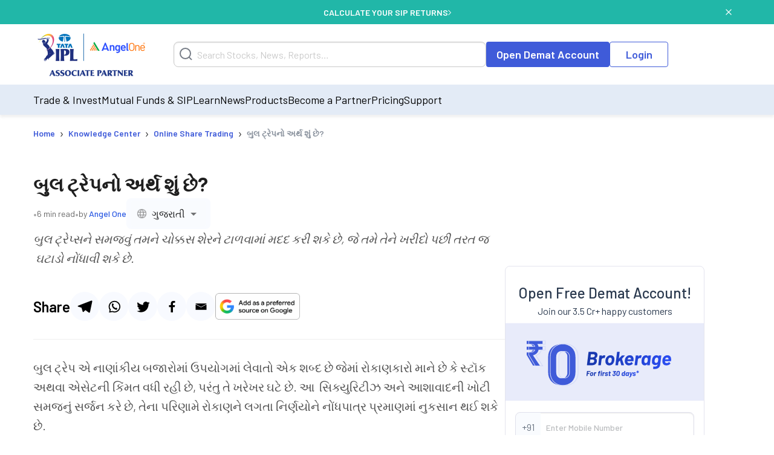

--- FILE ---
content_type: text/html; charset=utf-8
request_url: https://www.angelone.in/knowledge-center/online-share-trading/what-is-bull-trap-gujarati
body_size: 24194
content:
<!DOCTYPE html><html lang="gu"><head><meta charSet="utf-8"/><meta name="viewport" content="width=device-width, initial-scale=1"/><link rel="preload" href="https://www.angelone.in/_next/static/media/47cbc4e2adbc5db9-s.p.woff2" as="font" crossorigin="" type="font/woff2"/><link rel="preload" href="https://www.angelone.in/_next/static/media/60c9b95e8d9e49be-s.p.woff2" as="font" crossorigin="" type="font/woff2"/><link rel="preload" href="https://www.angelone.in/_next/static/media/61d96c4884191721-s.p.woff2" as="font" crossorigin="" type="font/woff2"/><link rel="preload" href="https://www.angelone.in/_next/static/media/6ad0344ed98ac2e9-s.p.woff2" as="font" crossorigin="" type="font/woff2"/><link rel="preload" href="https://www.angelone.in/_next/static/media/b0bb26939bb40fdb-s.p.woff2" as="font" crossorigin="" type="font/woff2"/><link rel="preload" as="image" href="https://w3assets.angelone.in/wp-content/uploads/1764336177483-zero_brokerage.png"/><link rel="preload" as="image" href="https://w3assets.angelone.in/wp-content/uploads/2022/08/Vector-2.svg"/><link rel="preload" as="image" href="https://w3assets.angelone.in/wp-content/uploads/2022/08/Vector-1.svg"/><link rel="preload" as="image" href="https://w3assets.angelone.in/wp-content/uploads/2024/04/IPL_COMPOSITE-LOGO_ANGELONE_HORIZONTAL_WHITE_VERSION-192x100-1.png"/><link rel="preload" as="image" href="https://w3assets.angelone.in/wp-content/uploads/2022/08/Vector.png"/><link rel="stylesheet" href="https://www.angelone.in/_next/static/css/4e0cc0316170221f.css" data-precedence="next"/><link rel="stylesheet" href="https://www.angelone.in/_next/static/css/0c24eb476e62b0e9.css" data-precedence="next"/><link rel="stylesheet" href="https://www.angelone.in/_next/static/css/49397f60ede0a598.css" data-precedence="next"/><link rel="stylesheet" href="https://www.angelone.in/_next/static/css/3aaaddb9bb8c9b0c.css" data-precedence="next"/><link rel="preload" as="script" fetchPriority="low" href="https://www.angelone.in/_next/static/chunks/webpack-5e6ec82d5e09ac2d.js"/><script src="https://www.angelone.in/_next/static/chunks/fd9d1056-36bf9a5f59d1fb21.js" async="" type="3f9f4f66f5a3e8994478eb80-text/javascript"></script><script src="https://www.angelone.in/_next/static/chunks/4938-15ed24fb3bece71a.js" async="" type="3f9f4f66f5a3e8994478eb80-text/javascript"></script><script src="https://www.angelone.in/_next/static/chunks/main-app-2f3800c6e4826db2.js" async="" type="3f9f4f66f5a3e8994478eb80-text/javascript"></script><script src="https://www.angelone.in/_next/static/chunks/app/layout-388fbe6e06a6e6dc.js" async="" type="3f9f4f66f5a3e8994478eb80-text/javascript"></script><script src="https://www.angelone.in/_next/static/chunks/3430-362f639e91d56c64.js" async="" type="3f9f4f66f5a3e8994478eb80-text/javascript"></script><script src="https://www.angelone.in/_next/static/chunks/1749-f7981794397a08b4.js" async="" type="3f9f4f66f5a3e8994478eb80-text/javascript"></script><script src="https://www.angelone.in/_next/static/chunks/93-64aae584403e8ad0.js" async="" type="3f9f4f66f5a3e8994478eb80-text/javascript"></script><script src="https://www.angelone.in/_next/static/chunks/9298-f81e4b767b6fc52e.js" async="" type="3f9f4f66f5a3e8994478eb80-text/javascript"></script><script src="https://www.angelone.in/_next/static/chunks/9686-b9cc61141e5c41bd.js" async="" type="3f9f4f66f5a3e8994478eb80-text/javascript"></script><script src="https://www.angelone.in/_next/static/chunks/3046-67d328eabba179e5.js" async="" type="3f9f4f66f5a3e8994478eb80-text/javascript"></script><script src="https://www.angelone.in/_next/static/chunks/5935-86a8a9aec06b4b8d.js" async="" type="3f9f4f66f5a3e8994478eb80-text/javascript"></script><script src="https://www.angelone.in/_next/static/chunks/7330-4140d84583270e64.js" async="" type="3f9f4f66f5a3e8994478eb80-text/javascript"></script><script src="https://www.angelone.in/_next/static/chunks/8692-062be3401f611382.js" async="" type="3f9f4f66f5a3e8994478eb80-text/javascript"></script><script src="https://www.angelone.in/_next/static/chunks/859-d9a34d87dc50f639.js" async="" type="3f9f4f66f5a3e8994478eb80-text/javascript"></script><script src="https://www.angelone.in/_next/static/chunks/9577-b8ac1185d62ee6b2.js" async="" type="3f9f4f66f5a3e8994478eb80-text/javascript"></script><script src="https://www.angelone.in/_next/static/chunks/3589-aa355eeefaa84299.js" async="" type="3f9f4f66f5a3e8994478eb80-text/javascript"></script><script src="https://www.angelone.in/_next/static/chunks/8398-d83253aac3b8e261.js" async="" type="3f9f4f66f5a3e8994478eb80-text/javascript"></script><script src="https://www.angelone.in/_next/static/chunks/app/(zeocommission)/layout-49ded3d56e3c52ab.js" async="" type="3f9f4f66f5a3e8994478eb80-text/javascript"></script><script src="https://www.angelone.in/_next/static/chunks/910-594efb1cda70c795.js" async="" type="3f9f4f66f5a3e8994478eb80-text/javascript"></script><script src="https://www.angelone.in/_next/static/chunks/5250-37740e7271c730da.js" async="" type="3f9f4f66f5a3e8994478eb80-text/javascript"></script><script src="https://www.angelone.in/_next/static/chunks/2227-d1c11e32064b14a3.js" async="" type="3f9f4f66f5a3e8994478eb80-text/javascript"></script><script src="https://www.angelone.in/_next/static/chunks/2157-c94c42bcba0177ec.js" async="" type="3f9f4f66f5a3e8994478eb80-text/javascript"></script><script src="https://www.angelone.in/_next/static/chunks/9200-dd4bd750de2e676e.js" async="" type="3f9f4f66f5a3e8994478eb80-text/javascript"></script><script src="https://www.angelone.in/_next/static/chunks/1675-a21b3c138adacf37.js" async="" type="3f9f4f66f5a3e8994478eb80-text/javascript"></script><script src="https://www.angelone.in/_next/static/chunks/6349-24d2db182c784782.js" async="" type="3f9f4f66f5a3e8994478eb80-text/javascript"></script><script src="https://www.angelone.in/_next/static/chunks/8939-fb5019a3189a0080.js" async="" type="3f9f4f66f5a3e8994478eb80-text/javascript"></script><script src="https://www.angelone.in/_next/static/chunks/7682-195dae21fec204e3.js" async="" type="3f9f4f66f5a3e8994478eb80-text/javascript"></script><script src="https://www.angelone.in/_next/static/chunks/1648-f8c52d842a5e1391.js" async="" type="3f9f4f66f5a3e8994478eb80-text/javascript"></script><script src="https://www.angelone.in/_next/static/chunks/6827-db0ab922b9627df8.js" async="" type="3f9f4f66f5a3e8994478eb80-text/javascript"></script><script src="https://www.angelone.in/_next/static/chunks/1-6f009d19f53442cd.js" async="" type="3f9f4f66f5a3e8994478eb80-text/javascript"></script><script src="https://www.angelone.in/_next/static/chunks/4115-0221f537c518b604.js" async="" type="3f9f4f66f5a3e8994478eb80-text/javascript"></script><script src="https://www.angelone.in/_next/static/chunks/8837-f812cfef092e0f64.js" async="" type="3f9f4f66f5a3e8994478eb80-text/javascript"></script><script src="https://www.angelone.in/_next/static/chunks/1688-e99f70e64c6c6bdf.js" async="" type="3f9f4f66f5a3e8994478eb80-text/javascript"></script><script src="https://www.angelone.in/_next/static/chunks/2062-d27afe4ac792d9ee.js" async="" type="3f9f4f66f5a3e8994478eb80-text/javascript"></script><script src="https://www.angelone.in/_next/static/chunks/app/(organic)/knowledge-center/%5Bcategory%5D/%5Bpost%5D/page-20c7a066a02bff92.js" async="" type="3f9f4f66f5a3e8994478eb80-text/javascript"></script><script src="https://www.angelone.in/_next/static/chunks/app/(zeocommission)/not-found-f17cb165c2ad479e.js" async="" type="3f9f4f66f5a3e8994478eb80-text/javascript"></script><link rel="preload" href="https://www.googletagmanager.com/gtm.js?id=GTM-NNZ26S" as="script"/><title>ટ્રેડિંગમાં બુલ ટ્રેપ શું છે અને તેનું ઉદાહરણ | એન્જલ વન</title><meta name="description" content="ટ્રેડિંગમાં બુલ ટ્રેપ ત્યારે થાય છે જ્યારે બુલ્સ સફળતાના સ્તરથી ઉપરની રેલીને ટેકો આપી શકતા નથી. એન્જલ વનમાં યોગ્ય ઉદાહરણ સાથે બુલ ટ્રેપ વિશે વિગતવાર જાણો."/><meta name="robots" content="index, follow, max-video-preview:max-video-preview:-1, max-image-preview:max-image-preview:large, max-snippet:max-snippet:-1"/><link rel="bookmarks" href="https://www.angelone.in/knowledge-center/online-share-trading/what-is-bull-trap-gujarati"/><meta name="title" content="ટ્રેડિંગમાં બુલ ટ્રેપ શું છે અને તેનું ઉદાહરણ | એન્જલ વન"/><link rel="canonical" href="https://www.angelone.in/knowledge-center/online-share-trading/what-is-bull-trap-gujarati"/><link rel="alternate" hrefLang="gu-IN" href="https://www.angelone.in/knowledge-center/online-share-trading/what-is-bull-trap-gujarati"/><link rel="alternate" hrefLang="en-IN" href="https://www.angelone.in/knowledge-center/online-share-trading/what-is-bull-trap"/><link rel="alternate" hrefLang="x-default" href="https://www.angelone.in/knowledge-center/online-share-trading/what-is-bull-trap"/><link rel="alternate" hrefLang="hi-IN" href="https://www.angelone.in/knowledge-center/online-share-trading/what-is-bull-trap-hindi"/><link rel="alternate" hrefLang="mr-IN" href="https://www.angelone.in/knowledge-center/online-share-trading/what-is-bull-trap-marathi"/><link rel="alternate" hrefLang="te-IN" href="https://www.angelone.in/knowledge-center/online-share-trading/what-is-bull-trap-telugu"/><meta name="ahrefs-site-verification" content="2b2c431ddf2a10353c7d04c0870f5ff9f35e27ad65768be4344e45cd8a545799"/><meta name="facebook-domain-verification" content="h0t8k8ds469htd77hc9xiqpqcenadp"/><meta name="msvalidate.01" content="331FFC16A51363228EFAD3395D020AA6"/><meta property="og:title" content="ટ્રેડિંગમાં બુલ ટ્રેપ શું છે અને તેનું ઉદાહરણ | એન્જલ વન"/><meta property="og:description" content="ટ્રેડિંગમાં બુલ ટ્રેપ ત્યારે થાય છે જ્યારે બુલ્સ સફળતાના સ્તરથી ઉપરની રેલીને ટેકો આપી શકતા નથી. એન્જલ વનમાં યોગ્ય ઉદાહરણ સાથે બુલ ટ્રેપ વિશે વિગતવાર જાણો."/><meta property="og:url" content="https://www.angelone.in/knowledge-center/online-share-trading/what-is-bull-trap-gujarati"/><meta property="og:site_name" content="Angel One"/><meta property="og:locale" content="en_US"/><meta property="og:image" content="https://w3assets.angelone.in/wp-content/uploads/2023/08/Logo.png"/><meta property="og:image:width" content="301"/><meta property="og:image:height" content="300"/><meta property="og:image:alt" content="ટ્રેડિંગમાં બુલ ટ્રેપ શું છે અને તેનું ઉદાહરણ | એન્જલ વન"/><meta property="og:type" content="website"/><meta name="twitter:card" content="summary_large_image"/><meta name="twitter:creator" content="AngelOne.in"/><meta name="twitter:title" content="ટ્રેડિંગમાં બુલ ટ્રેપ શું છે અને તેનું ઉદાહરણ | એન્જલ વન"/><meta name="twitter:description" content="ટ્રેડિંગમાં બુલ ટ્રેપ ત્યારે થાય છે જ્યારે બુલ્સ સફળતાના સ્તરથી ઉપરની રેલીને ટેકો આપી શકતા નથી. એન્જલ વનમાં યોગ્ય ઉદાહરણ સાથે બુલ ટ્રેપ વિશે વિગતવાર જાણો."/><meta name="twitter:image" content="https://w3assets.angelone.in/wp-content/uploads/2023/08/Logo.png"/><link rel="icon" href="/favicon.ico" type="image/x-icon" sizes="16x16"/><meta name="next-size-adjust"/><script src="https://www.angelone.in/_next/static/chunks/polyfills-c67a75d1b6f99dc8.js" noModule="" type="3f9f4f66f5a3e8994478eb80-text/javascript"></script></head><body><html lang="en"><body id="modal-root" class="antialiased"><noscript><iframe src="https://www.googletagmanager.com/ns.html?id=GTM-NNZ26S" height="0" width="0" style="display:none;visibility:hidden"></iframe></noscript><style data-emotion="css-global 4wwv3r">*{font-family:'__Barlow_daff4f','__Barlow_Fallback_daff4f'!important;}</style><div style="display:flex;align-items:center;justify-content:center;width:100%;position:static;background-color:#21b7a8;text-align:center;color:#fff;height:40px;font-weight:600;font-size:14px;gap:12px"><div style="display:flex;align-items:center;justify-content:center;width:100%;gap:12px;margin:0 auto"><a href="https://www.angelone.in/calculators/sip-calculator?cta=home-banner-mf" data-gtm-dl-on="click" data-gtm-dl-en="Sticky_Header" data-gtm-dl-ec="Sticky Header" data-gtm-dl-ea="Apply Now Click" data-gtm-dl-el="Calculate your SIP Returns" style="color:#fff;font-weight:600;display:flex;align-items:center;gap:7px;text-transform:uppercase;text-decoration:none">CALCULATE YOUR SIP RETURNS<img alt="" loading="eager" width="5" height="11" decoding="async" data-nimg="1" style="color:transparent" src="https://w3assets.angelone.in/wp-content/uploads/2022/08/Vector-2.svg"/></a></div><button class="close" data-gtm-dl-on="click" data-gtm-dl-en="Sticky_Header" data-gtm-dl-ec="Sticky Header" data-gtm-dl-ea="Close" data-gtm-dl-el="Calculate your SIP Returns" style="position:absolute;right:5%;top:14px;cursor:pointer;background:none;border:none"><img alt="close" loading="eager" width="10" height="10" decoding="async" data-nimg="1" style="color:transparent" src="https://w3assets.angelone.in/wp-content/uploads/2022/08/Vector-1.svg"/></button></div><div style="position:sticky;top:0;z-index:300;box-shadow:0 4px 4px rgba(197,197,197,.25)"><div style="background-color:#fff" class="YLe1aC" data-status="false"><div style="display:flex;align-items:center;justify-content:space-between;height:90px;gap:10px" class="container"><a href="https://www.angelone.in/" rel="home" class="yup1cd" title="Angel One - Share Market Trading"><img alt="Angel One - Share Market Trading and Stock Broking" title="Angel One - Share Market Trading" loading="eager" width="192" height="100" decoding="async" data-nimg="1" style="color:transparent" src="https://w3assets.angelone.in/wp-content/uploads/2024/04/IPL_COMPOSITE-LOGO_ANGELONE_HORIZONTAL_WHITE_VERSION-192x100-1.png"/></a><div class="_1_3eBb"><form class="CLmWEc"><svg class="K6g__Q undefined" width="21" height="21" viewBox="0 0 21 21" fill="none" xmlns="https://www.w3.org/2000/svg"><path d="M20 20L15.514 15.506L20 20ZM18 9.5C18 11.7543 17.1045 13.9163 15.5104 15.5104C13.9163 17.1045 11.7543 18 9.5 18C7.24566 18 5.08365 17.1045 3.48959 15.5104C1.89553 13.9163 1 11.7543 1 9.5C1 7.24566 1.89553 5.08365 3.48959 3.48959C5.08365 1.89553 7.24566 1 9.5 1C11.7543 1 13.9163 1.89553 15.5104 3.48959C17.1045 5.08365 18 7.24566 18 9.5V9.5Z" stroke="#777D87" stroke-width="2" stroke-linecap="round"></path></svg></form></div><div style="display:flex;gap:20px"><a href="https://www.angelone.in/open-demat-account" class=" _9y6k5n OUT3ET">Open Demat Account</a><a href="https://www.angelone.in/trade?_gl=1*3sf7bj*_ga*MTI5Mzg3NDgyNy4xNjQ5NjU2NDEx*_ga_CDX93S7LDP*MTY1ODgxMDk2MS4zMzguMS4xNjU4ODExMzkwLjQz" class="dmLT9i _9y6k5n vXjoMZ">Login</a></div><div class="ZKlfPZ"></div><div style="display:flex;gap:10px;align-items:center;flex-shrink:0" class="_6JPRmQ"><button style="padding:0" aria-label="Search" id="searchIcon" type="submit"><svg class="undefined undefined" width="21" height="21" viewBox="0 0 21 21" fill="none" xmlns="https://www.w3.org/2000/svg"><path d="M20 20L15.514 15.506L20 20ZM18 9.5C18 11.7543 17.1045 13.9163 15.5104 15.5104C13.9163 17.1045 11.7543 18 9.5 18C7.24566 18 5.08365 17.1045 3.48959 15.5104C1.89553 13.9163 1 11.7543 1 9.5C1 7.24566 1.89553 5.08365 3.48959 3.48959C5.08365 1.89553 7.24566 1 9.5 1C11.7543 1 13.9163 1.89553 15.5104 3.48959C17.1045 5.08365 18 7.24566 18 9.5V9.5Z" stroke="#777D87" stroke-width="2" stroke-linecap="round"></path></svg></button><button style="padding:0" type="button" id="hmenu" aria-label="Hamburger Menu"><div class="fiDyxS "><span class="line"></span><span class="line"></span><span class="line"></span></div></button></div></div></div><div style="opacity:1"><div style="display:none" class="_Wsn9n "><div class="fxkElU"><a href="https://trade.angelone.in/" class=" _9y6k5n OUT3ET ToIqBs">Open Demat Account</a><a href="https://trade.angelone.in/" class=" _9y6k5n vXjoMZ ToIqBs">Login</a></div><ul class="cRa2KD container" role="menu"><li class="" data-has-children="true"><a href="#">Trade &amp; Invest</a><div class="nmj7In ns5eBo"><ul role="menu" class="_4BuNMx "><li><a href="https://www.angelone.in/stocks">Stocks</a></li><li><a href="https://www.angelone.in/indices">Indices</a></li><li><a href="https://www.angelone.in/upcoming-ipo">Upcoming IPO</a></li><li><a href="https://www.angelone.in/commodity">Commodity</a></li><li><a href="https://www.angelone.in/futures-and-options">F&amp;O</a></li><li><a href="https://www.angelone.in/etf">ETF</a></li><li><a href="https://www.angelone.in/margin-trading-facility">MTF</a></li></ul></div><img alt="" loading="lazy" width="14" height="8" decoding="async" data-nimg="1" class="U1fU4K" style="color:transparent" src="https://w3assets.angelone.in/wp-content/uploads/2022/08/Vector.svg"/></li><li class="" data-has-children="true"><a href="#">Mutual Funds &amp; SIP</a><div class="nmj7In ns5eBo"><ul role="menu" class="_4BuNMx "><li><a href="https://www.angelone.in/calculators/sip-calculator">SIP Calculator</a></li><li><a href="https://www.angelone.in/mutual-funds">Mutual Funds</a></li><li><a href="https://www.angelone.in/mutual-funds/amc">AMCs</a></li><li><a href="https://www.angelone.in/mutual-funds/new-fund-offers">NFO</a></li><li><a href="https://www.angelone.in/mutual-funds/category">Types of Mutual Fund</a></li><li><a href="https://www.angelone.in/mutual-funds/fund-screener">Mutual Fund Screener</a></li></ul></div><img alt="" loading="lazy" width="14" height="8" decoding="async" data-nimg="1" class="U1fU4K" style="color:transparent" src="https://w3assets.angelone.in/wp-content/uploads/2022/08/Vector.svg"/></li><li class="" data-has-children="true"><a href="#">Learn</a><div class="nmj7In ns5eBo"><ul role="menu" class="_4BuNMx "><li><a href="https://www.angelone.in/knowledge-center">Knowledge Center</a></li><li><a href="https://smartmoney.angelone.in">Smart Money</a></li><li><a href="https://www.angelone.in/live-blog">Live Blog</a></li><li><a href="https://www.angelone.in/finance-wiki/">Finance Wiki</a></li></ul></div><img alt="" loading="lazy" width="14" height="8" decoding="async" data-nimg="1" class="U1fU4K" style="color:transparent" src="https://w3assets.angelone.in/wp-content/uploads/2022/08/Vector.svg"/></li><li class="" data-has-children="true"><a href="#">News</a><div class="nmj7In ns5eBo"><ul role="menu" class="_4BuNMx "><li><a href="https://www.angelone.in/news">Stock Market News</a></li><li><a href="https://www.angelone.in/news/market-updates">Market Updates</a></li><li><a href="https://www.angelone.in/news/personal-finance">Personal Finance</a></li><li><a href="https://www.angelone.in/news/mutual-funds">Mutual Funds</a></li><li><a href="https://www.angelone.in/news/ipos">IPO</a></li></ul></div><img alt="" loading="lazy" width="14" height="8" decoding="async" data-nimg="1" class="U1fU4K" style="color:transparent" src="https://w3assets.angelone.in/wp-content/uploads/2022/08/Vector.svg"/></li><li class="" data-has-children="true"><a href="#">Products</a><div class="nmj7In ns5eBo"><ul role="menu" class="_4BuNMx "><li><a href="https://www.angelone.in/share-market-app">Angel One Super App</a></li><li><a href="https://www.angelone.in/trade-platform">Angel One Trade</a></li><li><a href="https://www.angelone.in/calculators">Calculators</a></li><li><a href="https://smartapi.angelbroking.com/">Smart API</a></li><li><a target="_blank" rel="nofollow" href="https://www.ionic.in/">Wealth Management</a></li></ul></div><img alt="" loading="lazy" width="14" height="8" decoding="async" data-nimg="1" class="U1fU4K" style="color:transparent" src="https://w3assets.angelone.in/wp-content/uploads/2022/08/Vector.svg"/></li><li class="" data-has-children="true"><a href="#">Become a Partner</a><div class="nmj7In ns5eBo"><ul role="menu" class="_4BuNMx "><li><a href="https://www.angelone.in/dra">Influencer Partner (DRA)</a></li><li><a href="https://www.angelone.in/posp-insurance">Insurance POSP</a></li><li><a href="https://www.angelone.in/authorised-person">Authorised Person</a></li><li><a href="https://www.angelone.in/mutual-fund-distributor-acquisition">Mutual Fund Distributor</a></li><li><a href="https://stockbroker.angelone.in">Authorised Person Locator</a></li></ul></div><img alt="" loading="lazy" width="14" height="8" decoding="async" data-nimg="1" class="U1fU4K" style="color:transparent" src="https://w3assets.angelone.in/wp-content/uploads/2022/08/Vector.svg"/></li><li class="" data-has-children="true"><a href="https://www.angelone.in/exchange-transaction-charges">Pricing</a><div class="nmj7In ns5eBo"><ul role="menu" class="_4BuNMx "></ul></div><img alt="" loading="lazy" width="14" height="8" decoding="async" data-nimg="1" class="U1fU4K" style="color:transparent" src="https://w3assets.angelone.in/wp-content/uploads/2022/08/Vector.svg"/></li><li class="" data-has-children="true"><a href="#">Support</a><div class="nmj7In ns5eBo"><ul role="menu" class="_4BuNMx "><li><a href="https://www.angelone.in/knowledge-center/user-manual">User Manual</a></li><li><a href="https://www.angelone.in/support">Read FAQs</a></li><li><a href="https://www.angelone.in/contact-us">Contact Us</a></li></ul></div><img alt="" loading="lazy" width="14" height="8" decoding="async" data-nimg="1" class="U1fU4K" style="color:transparent" src="https://w3assets.angelone.in/wp-content/uploads/2022/08/Vector.svg"/></li></ul><div class="BlcLq_"><a href="https://angelone.onelink.me/Sm4M/6utgxo98" class=" _9y6k5n vXjoMZ ToIqBs">Download App</a></div></div></div></div><article class="hentry"><div class="o1PclX"><script id="cms-schema" type="application/ld+json">{}</script><script id="cms-schema" type="application/ld+json">{}</script><script id="options-schema" type="application/ld+json">{"@context":"https://schema.org","@type":"Article","mainEntityOfPage":{"@type":"Article","@id":"https://www.angelone.in/knowledge-center/online-share-trading/what-is-bull-trap-gujarati"},"headline":"બુલ ટ્રેપનો અર્થ શું છે?","author":{"@type":"organization","name":"Angel One"},"publisher":{"@type":"Organization","name":"Angel One","logo":{"@type":"ImageObject","url":"https://w3assets.angelone.in/wp-content/uploads/2022/03/AO-logo-Desktop.png?v2"}},"description":"ટ્રેડિંગમાં બુલ ટ્રેપ ત્યારે થાય છે જ્યારે બુલ્સ સફળતાના સ્તરથી ઉપરની રેલીને ટેકો આપી શકતા નથી. એન્જલ વનમાં યોગ્ય ઉદાહરણ સાથે બુલ ટ્રેપ વિશે વિગતવાર જાણો."}</script><div><div class="mRTvOb"><div class="breadcrumb-container"><nav class="SRiKWB  
      " aria-label="breadcrumb"><ol style="display:inline-flex;list-style:none;justify-content:flex-start;align-items:center;padding:15px 0 0px;margin:0;text-align:left;background:transparent;font-size:13px;white-space:nowrap" itemScope="" itemType="https://schema.org/BreadcrumbList"><li class="" itemProp="itemListElement" itemScope="" itemType="https://schema.org/ListItem" style="display:flex;margin-bottom:5px;align-items:center"><a href="/" itemProp="item"><span itemProp="name">Home</span></a><meta itemProp="position" content="1"/><span class="_1EWN8L">›</span></li><li class="" itemProp="itemListElement" itemScope="" itemType="https://schema.org/ListItem" style="display:flex;margin-bottom:5px;align-items:center"><a href="/knowledge-center" itemProp="item"><span itemProp="name">Knowledge Center</span></a><meta itemProp="position" content="2"/><span class="_1EWN8L">›</span></li><li class="" itemProp="itemListElement" itemScope="" itemType="https://schema.org/ListItem" style="display:flex;margin-bottom:5px;align-items:center"><a href="/knowledge-center/online-share-trading" itemProp="item"><span itemProp="name">Online Share Trading</span></a><meta itemProp="position" content="3"/><span class="_1EWN8L">›</span></li><li class=" active" itemProp="itemListElement" itemScope="" itemType="https://schema.org/ListItem" style="display:flex;margin-bottom:5px;align-items:center"><a href="https://www.angelone.in/knowledge-center/online-share-trading/what-is-bull-trap-gujarati" itemProp="item"><span itemProp="name">બુલ ટ્રેપનો અર્થ શું છે?</span></a><meta itemProp="position" content="4"/></li></ol></nav></div></div></div><div class="_6j6IVJ"><div class="D_M0lo"><style data-emotion="css 1wxaqej">.css-1wxaqej{box-sizing:border-box;margin:0;-webkit-flex-direction:row;-ms-flex-direction:row;flex-direction:row;}</style><div class="MuiGrid-root MuiGrid-item MuiGrid-grid-md-12 _1O88_D css-1wxaqej" style="margin-bottom:30px"><div><div class="OpNZja"><h1 class="ySbDUv">બુલ ટ્રેપનો અર્થ શું છે?</h1><div class="_7uXCkp"><span class="qyvnkm">•</span><span class="QUUo29">6 min read</span><span class="qyvnkm">•</span><span class="QUUo29">by <span class="o7JcK6">Angel One</span></span><div class="zu5FyJ"><style data-emotion="css 1d9oyrj">.css-1d9oyrj{height:43px;background-color:#f9fbfe;border:1px solid transparent;}.css-1d9oyrj .MuiOutlinedInput-notchedOutline{border:none;}.css-1d9oyrj:hover .MuiOutlinedInput-notchedOutline{border:none;}.css-1d9oyrj.Mui-focused .MuiOutlinedInput-notchedOutline{border:none;}.css-1d9oyrj .MuiSelect-select{padding:12px 8px;}</style><style data-emotion="css-global 1prfaxn">@-webkit-keyframes mui-auto-fill{from{display:block;}}@keyframes mui-auto-fill{from{display:block;}}@-webkit-keyframes mui-auto-fill-cancel{from{display:block;}}@keyframes mui-auto-fill-cancel{from{display:block;}}</style><style data-emotion="css 1qam61s">.css-1qam61s{font-family:"Roboto","Helvetica","Arial",sans-serif;font-weight:400;font-size:1rem;line-height:1.4375em;letter-spacing:0.00938em;color:rgba(0, 0, 0, 0.87);box-sizing:border-box;position:relative;cursor:text;display:-webkit-inline-box;display:-webkit-inline-flex;display:-ms-inline-flexbox;display:inline-flex;-webkit-align-items:center;-webkit-box-align:center;-ms-flex-align:center;align-items:center;position:relative;border-radius:4px;height:43px;background-color:#f9fbfe;border:1px solid transparent;}.css-1qam61s.Mui-disabled{color:rgba(0, 0, 0, 0.38);cursor:default;}.css-1qam61s:hover .MuiOutlinedInput-notchedOutline{border-color:rgba(0, 0, 0, 0.87);}@media (hover: none){.css-1qam61s:hover .MuiOutlinedInput-notchedOutline{border-color:rgba(0, 0, 0, 0.23);}}.css-1qam61s.Mui-focused .MuiOutlinedInput-notchedOutline{border-color:#1976d2;border-width:2px;}.css-1qam61s.Mui-error .MuiOutlinedInput-notchedOutline{border-color:#d32f2f;}.css-1qam61s.Mui-disabled .MuiOutlinedInput-notchedOutline{border-color:rgba(0, 0, 0, 0.26);}.css-1qam61s .MuiOutlinedInput-notchedOutline{border:none;}.css-1qam61s:hover .MuiOutlinedInput-notchedOutline{border:none;}.css-1qam61s.Mui-focused .MuiOutlinedInput-notchedOutline{border:none;}.css-1qam61s .MuiSelect-select{padding:12px 8px;}</style><div class="MuiInputBase-root MuiOutlinedInput-root MuiInputBase-colorPrimary css-1qam61s"><style data-emotion="css 1x5jdmq">.css-1x5jdmq{font:inherit;letter-spacing:inherit;color:currentColor;padding:4px 0 5px;border:0;box-sizing:content-box;background:none;height:1.4375em;margin:0;-webkit-tap-highlight-color:transparent;display:block;min-width:0;width:100%;-webkit-animation-name:mui-auto-fill-cancel;animation-name:mui-auto-fill-cancel;-webkit-animation-duration:10ms;animation-duration:10ms;padding:16.5px 14px;}.css-1x5jdmq::-webkit-input-placeholder{color:currentColor;opacity:0.42;-webkit-transition:opacity 200ms cubic-bezier(0.4, 0, 0.2, 1) 0ms;transition:opacity 200ms cubic-bezier(0.4, 0, 0.2, 1) 0ms;}.css-1x5jdmq::-moz-placeholder{color:currentColor;opacity:0.42;-webkit-transition:opacity 200ms cubic-bezier(0.4, 0, 0.2, 1) 0ms;transition:opacity 200ms cubic-bezier(0.4, 0, 0.2, 1) 0ms;}.css-1x5jdmq:-ms-input-placeholder{color:currentColor;opacity:0.42;-webkit-transition:opacity 200ms cubic-bezier(0.4, 0, 0.2, 1) 0ms;transition:opacity 200ms cubic-bezier(0.4, 0, 0.2, 1) 0ms;}.css-1x5jdmq::-ms-input-placeholder{color:currentColor;opacity:0.42;-webkit-transition:opacity 200ms cubic-bezier(0.4, 0, 0.2, 1) 0ms;transition:opacity 200ms cubic-bezier(0.4, 0, 0.2, 1) 0ms;}.css-1x5jdmq:focus{outline:0;}.css-1x5jdmq:invalid{box-shadow:none;}.css-1x5jdmq::-webkit-search-decoration{-webkit-appearance:none;}label[data-shrink=false]+.MuiInputBase-formControl .css-1x5jdmq::-webkit-input-placeholder{opacity:0!important;}label[data-shrink=false]+.MuiInputBase-formControl .css-1x5jdmq::-moz-placeholder{opacity:0!important;}label[data-shrink=false]+.MuiInputBase-formControl .css-1x5jdmq:-ms-input-placeholder{opacity:0!important;}label[data-shrink=false]+.MuiInputBase-formControl .css-1x5jdmq::-ms-input-placeholder{opacity:0!important;}label[data-shrink=false]+.MuiInputBase-formControl .css-1x5jdmq:focus::-webkit-input-placeholder{opacity:0.42;}label[data-shrink=false]+.MuiInputBase-formControl .css-1x5jdmq:focus::-moz-placeholder{opacity:0.42;}label[data-shrink=false]+.MuiInputBase-formControl .css-1x5jdmq:focus:-ms-input-placeholder{opacity:0.42;}label[data-shrink=false]+.MuiInputBase-formControl .css-1x5jdmq:focus::-ms-input-placeholder{opacity:0.42;}.css-1x5jdmq.Mui-disabled{opacity:1;-webkit-text-fill-color:rgba(0, 0, 0, 0.38);}.css-1x5jdmq:-webkit-autofill{-webkit-animation-duration:5000s;animation-duration:5000s;-webkit-animation-name:mui-auto-fill;animation-name:mui-auto-fill;}.css-1x5jdmq:-webkit-autofill{border-radius:inherit;}</style><style data-emotion="css qiwgdb">.css-qiwgdb{-moz-appearance:none;-webkit-appearance:none;-webkit-user-select:none;-moz-user-select:none;-ms-user-select:none;user-select:none;border-radius:4px;cursor:pointer;font:inherit;letter-spacing:inherit;color:currentColor;padding:4px 0 5px;border:0;box-sizing:content-box;background:none;height:1.4375em;margin:0;-webkit-tap-highlight-color:transparent;display:block;min-width:0;width:100%;-webkit-animation-name:mui-auto-fill-cancel;animation-name:mui-auto-fill-cancel;-webkit-animation-duration:10ms;animation-duration:10ms;padding:16.5px 14px;}.css-qiwgdb:focus{border-radius:4px;}.css-qiwgdb::-ms-expand{display:none;}.css-qiwgdb.Mui-disabled{cursor:default;}.css-qiwgdb[multiple]{height:auto;}.css-qiwgdb:not([multiple]) option,.css-qiwgdb:not([multiple]) optgroup{background-color:#fff;}.css-qiwgdb.css-qiwgdb.css-qiwgdb{padding-right:32px;}.css-qiwgdb.MuiSelect-select{height:auto;min-height:1.4375em;text-overflow:ellipsis;white-space:nowrap;overflow:hidden;}.css-qiwgdb::-webkit-input-placeholder{color:currentColor;opacity:0.42;-webkit-transition:opacity 200ms cubic-bezier(0.4, 0, 0.2, 1) 0ms;transition:opacity 200ms cubic-bezier(0.4, 0, 0.2, 1) 0ms;}.css-qiwgdb::-moz-placeholder{color:currentColor;opacity:0.42;-webkit-transition:opacity 200ms cubic-bezier(0.4, 0, 0.2, 1) 0ms;transition:opacity 200ms cubic-bezier(0.4, 0, 0.2, 1) 0ms;}.css-qiwgdb:-ms-input-placeholder{color:currentColor;opacity:0.42;-webkit-transition:opacity 200ms cubic-bezier(0.4, 0, 0.2, 1) 0ms;transition:opacity 200ms cubic-bezier(0.4, 0, 0.2, 1) 0ms;}.css-qiwgdb::-ms-input-placeholder{color:currentColor;opacity:0.42;-webkit-transition:opacity 200ms cubic-bezier(0.4, 0, 0.2, 1) 0ms;transition:opacity 200ms cubic-bezier(0.4, 0, 0.2, 1) 0ms;}.css-qiwgdb:focus{outline:0;}.css-qiwgdb:invalid{box-shadow:none;}.css-qiwgdb::-webkit-search-decoration{-webkit-appearance:none;}label[data-shrink=false]+.MuiInputBase-formControl .css-qiwgdb::-webkit-input-placeholder{opacity:0!important;}label[data-shrink=false]+.MuiInputBase-formControl .css-qiwgdb::-moz-placeholder{opacity:0!important;}label[data-shrink=false]+.MuiInputBase-formControl .css-qiwgdb:-ms-input-placeholder{opacity:0!important;}label[data-shrink=false]+.MuiInputBase-formControl .css-qiwgdb::-ms-input-placeholder{opacity:0!important;}label[data-shrink=false]+.MuiInputBase-formControl .css-qiwgdb:focus::-webkit-input-placeholder{opacity:0.42;}label[data-shrink=false]+.MuiInputBase-formControl .css-qiwgdb:focus::-moz-placeholder{opacity:0.42;}label[data-shrink=false]+.MuiInputBase-formControl .css-qiwgdb:focus:-ms-input-placeholder{opacity:0.42;}label[data-shrink=false]+.MuiInputBase-formControl .css-qiwgdb:focus::-ms-input-placeholder{opacity:0.42;}.css-qiwgdb.Mui-disabled{opacity:1;-webkit-text-fill-color:rgba(0, 0, 0, 0.38);}.css-qiwgdb:-webkit-autofill{-webkit-animation-duration:5000s;animation-duration:5000s;-webkit-animation-name:mui-auto-fill;animation-name:mui-auto-fill;}.css-qiwgdb:-webkit-autofill{border-radius:inherit;}</style><div tabindex="0" role="combobox" aria-controls=":R4laopmuuuumeula:" aria-expanded="false" aria-haspopup="listbox" class="MuiSelect-select MuiSelect-outlined MuiInputBase-input MuiOutlinedInput-input css-qiwgdb"><style data-emotion="css 70qvj9">.css-70qvj9{display:-webkit-box;display:-webkit-flex;display:-ms-flexbox;display:flex;-webkit-align-items:center;-webkit-box-align:center;-ms-flex-align:center;align-items:center;}</style><div class="MuiBox-root css-70qvj9"><img src="https://w3assets.angelone.in/wp-content/uploads/2022/08/Vector.png" alt="l" width="17" height="17" style="margin-right:8px"/>ગુજરાતી</div></div><style data-emotion="css 1k3x8v3">.css-1k3x8v3{bottom:0;left:0;position:absolute;opacity:0;pointer-events:none;width:100%;box-sizing:border-box;}</style><input aria-invalid="false" aria-hidden="true" tabindex="-1" class="MuiSelect-nativeInput css-1k3x8v3" value="ગુજરાતી"/><style data-emotion="css bi4s6q">.css-bi4s6q{position:absolute;right:7px;top:calc(50% - .5em);pointer-events:none;color:rgba(0, 0, 0, 0.54);}.css-bi4s6q.Mui-disabled{color:rgba(0, 0, 0, 0.26);}</style><style data-emotion="css 1636szt">.css-1636szt{-webkit-user-select:none;-moz-user-select:none;-ms-user-select:none;user-select:none;width:1em;height:1em;display:inline-block;fill:currentColor;-webkit-flex-shrink:0;-ms-flex-negative:0;flex-shrink:0;-webkit-transition:fill 200ms cubic-bezier(0.4, 0, 0.2, 1) 0ms;transition:fill 200ms cubic-bezier(0.4, 0, 0.2, 1) 0ms;font-size:1.5rem;position:absolute;right:7px;top:calc(50% - .5em);pointer-events:none;color:rgba(0, 0, 0, 0.54);}.css-1636szt.Mui-disabled{color:rgba(0, 0, 0, 0.26);}</style><svg class="MuiSvgIcon-root MuiSvgIcon-fontSizeMedium MuiSelect-icon MuiSelect-iconOutlined css-1636szt" focusable="false" aria-hidden="true" viewBox="0 0 24 24" data-testid="ArrowDropDownIcon"><path d="M7 10l5 5 5-5z"></path></svg><style data-emotion="css 19w1uun">.css-19w1uun{border-color:rgba(0, 0, 0, 0.23);}</style><style data-emotion="css igs3ac">.css-igs3ac{text-align:left;position:absolute;bottom:0;right:0;top:-5px;left:0;margin:0;padding:0 8px;pointer-events:none;border-radius:inherit;border-style:solid;border-width:1px;overflow:hidden;min-width:0%;border-color:rgba(0, 0, 0, 0.23);}</style><fieldset aria-hidden="true" class="MuiOutlinedInput-notchedOutline css-igs3ac"><style data-emotion="css ihdtdm">.css-ihdtdm{float:unset;width:auto;overflow:hidden;padding:0;line-height:11px;-webkit-transition:width 150ms cubic-bezier(0.0, 0, 0.2, 1) 0ms;transition:width 150ms cubic-bezier(0.0, 0, 0.2, 1) 0ms;}</style><legend class="css-ihdtdm"><span class="notranslate">​</span></legend></fieldset></div></div></div></div></div><div><div><style>.content {
  max-width: 100%;
  width: 100%;
  margin-top: 0px;
  font-size: 20px;
  line-height: 32px;
  margin-bottom: 15px;
  color: #545454;
  word-break: break-word;
  font-weight: 400;
  @media (max-width: 786px) {
    font-size: 18px;
    line-height: 28.8px;
  }
}
.content a {
  line-height: inherit;
  color: rgb(8, 101, 171);
  cursor: pointer;
  text-decoration: none;
}
.content p {
  margin-top: 0px;
  line-height: 32px;
  font-size: 20px;
  line-height: 32px;
  margin-bottom: 15px;
  word-break: break-word;
  @media (max-width: 786px) {
    font-size: 18px;
    line-height: 28.8px;
  }
}
.content p a {
  line-height: inherit;
  color: rgb(8, 101, 171);
  cursor: pointer;
  text-decoration: none;
}
.content ol {
  line-height: 1.6;
  margin-bottom: 1rem;
  list-style-position: outside;
}
.content ol li {
  font-size: 20px;
  line-height: 32px;
  margin-bottom: 12px;
  margin-top: 0;
  @media (max-width: 786px) {
    font-size: 18px;
    line-height: 28.8px;
  }
}
.content ol li a {
  line-height: inherit;
  color: #0865ab;
  text-decoration: none;
  cursor: pointer;
}
.content ul {
  line-height: 1.6;
  margin-bottom: 1rem;
  list-style-position: outside;
}
.content ul li {
  font-size: 20px;
  line-height: 32px;
  margin-bottom: 12px;
  margin-top: 0;
  @media (max-width: 786px) {
    font-size: 18px;
    line-height: 28.8px;
  }
}
.content ul li a {
  line-height: inherit;
  color: #0865ab;
  text-decoration: none;
  cursor: pointer;
}
.content > img {
  margin-bottom: 25px;
  border-radius: 10px;
  max-width: 100%;
  height: auto;
}
.content iframe {
  width: 100% !important;
  max-width: 100% !important;
  border-radius: 10px !important;
  margin: 0 auto !important;
  align-content: center;
  align-self: center;
  float: none;
  display: block;
  height: 400px;
  @media (max-width: 786px) {
    height: 314px;    
  }
}
.content h2 {
  font-weight: 600;
  font-size: 32px;
  line-height: 45px;
  margin-top: 10px;
  margin-bottom: 10px;
  color: #333;
  @media (max-width: 786px) {
    font-size: 22px;
    line-height: 34px;
  }
}
.content h2 > img {
  margin-bottom: 25px;
  border-radius: 10px;
  max-width: 100%;
  height: auto;
}
.content h2 a {
  line-height: inherit;
  color: rgb(8, 101, 171);
  cursor: pointer;
  text-decoration: none;
}
.content h3 {
  font-size: 22px;
  border-bottom: 1px solid #d3d3d3;
  padding-bottom: 10px;
  margin-top: 10px;
  line-height: 1.4;
  margin-bottom: 0.5rem;
  font-weight: 500;
  @media (max-width: 786px) {
    font-size: 20px;
  }
}

.content h4 {
  font-size: 18px;
}
.content table {
  overflow-x: auto;
  width: 100%;
  border-collapse: collapse;
  margin-bottom: 1rem;
  border-radius: 5px;
  box-sizing: border-box;
  @media (max-width: 786px) {
    width: 100%;
  }
}
.table-wrapper {
  width: 100%;
  overflow-x: auto;
  margin-bottom: 1rem;
  border-radius: 5px;
  scrollbar-width: thin;
  scrollbar-color: #ccc #f1f1f1;
}
.table-wrapper::-webkit-scrollbar {
  height: 8px;
}

.table-wrapper::-webkit-scrollbar-track {
  background: #f1f1f1;
  border-radius: 4px;
}

.table-wrapper::-webkit-scrollbar-thumb {
  background: #ccc;
  border-radius: 4px;
}

.table-wrapper::-webkit-scrollbar-thumb:hover {
  background: #999;
}
tbody td,
tbody th {
  min-width: 180px;
  padding: 0.5rem 0.625rem 0.625rem;
  overflow: hidden;
  text-overflow: ellipsis;
}

.content table td,
.content table th {
  word-break: break-word;
  hyphens: auto;
}

.content tbody,
tfoot,
thead {
  border: 1px solid #f2f2f2;
  background-color: #fff;
}

.content caption {
  padding: 0.5rem 0.625rem 0.625rem;
  font-weight: 700;
}

.content thead {
  background: #f9f9f9;
  color: #545454;
}

.content tfoot {
  background: #f2f2f2;
  color: #545454;
}

.content tfoot tr,
.content thead tr {
  background: 0 0;
}
.content thead th {
  position: sticky;
  top: 0;
  background: #f9f9f9;
  z-index: 2;
}
tfoot td,
tfoot th,
thead td,
thead th {
  padding: 0.5rem 0.625rem 0.625rem;
  font-weight: 700;
  text-align: left;
}

tbody tr:nth-child(even) {
  border-bottom: 0;
  background-color: #f2f2f2;
}

table.unstriped tbody {
  background-color: #fff;
}

table.unstriped tbody tr {
  border-bottom: 0;
  border-bottom: 1px solid #f2f2f2;
  background-color: #fff;
}
@media (max-width: 786px) {
  tbody td,
  tbody th {
    min-width: 180px;
    font-size: 14px;
    padding: 0.4rem 0.5rem;
  }
}
</style><i style="margin-bottom:20px;display:block" class="content entry-content">બુલ ટ્રેપ્સને સમજવું તમને ચોક્કસ શેરને ટાળવામાં મદદ કરી શકે છે, જે તમે તેને ખરીદો પછી તરત જ  ઘટાડો નોંધાવી શકે છે.</i></div></div><div style="display:flex;align-items:center;flex-wrap:wrap;gap:16px;margin-bottom:30px;border-bottom:1px solid #eee;padding-bottom:30px;margin-top:40px" class="jsx-5640460d7d29b31d"><span style="font-weight:600;font-size:24px;line-height:47px;color:#000" class="jsx-5640460d7d29b31d">Share</span><button style="background:#f8faff;border-radius:999px;width:48px;height:48px;display:flex;align-items:center;justify-content:center;border:none;cursor:pointer" aria-label="Share via telegram"><img alt="telegram" loading="lazy" width="35" height="35" decoding="async" data-nimg="1" style="color:transparent" src="https://w3assets.angelone.in/wp-content/uploads/2023/11/telegram.svg"/></button><button style="background:#f8faff;border-radius:999px;width:48px;height:48px;display:flex;align-items:center;justify-content:center;border:none;cursor:pointer" aria-label="Share via whatsapp"><img alt="whatsapp" loading="lazy" width="35" height="35" decoding="async" data-nimg="1" style="color:transparent" src="https://w3assets.angelone.in/wp-content/uploads/2023/11/whatsapp.svg"/></button><button style="background:#f8faff;border-radius:999px;width:48px;height:48px;display:flex;align-items:center;justify-content:center;border:none;cursor:pointer" aria-label="Share via facebook"><img alt="facebook" loading="lazy" width="35" height="35" decoding="async" data-nimg="1" style="color:transparent" src="https://w3assets.angelone.in/wp-content/uploads/2023/11/twitter.svg"/></button><button style="background:#f8faff;border-radius:999px;width:48px;height:48px;display:flex;align-items:center;justify-content:center;border:none;cursor:pointer" aria-label="Share via twitter"><img alt="twitter" loading="lazy" width="35" height="35" decoding="async" data-nimg="1" style="color:transparent" src="https://w3assets.angelone.in/wp-content/uploads/2023/11/facebook.svg"/></button><button style="background:#f8faff;border-radius:999px;width:48px;height:48px;display:flex;align-items:center;justify-content:center;border:none;cursor:pointer" aria-label="Share via email"><img alt="email" loading="lazy" width="35" height="35" decoding="async" data-nimg="1" style="color:transparent" src="https://w3assets.angelone.in/wp-content/uploads/2023/11/email.svg"/></button><a href="https://www.google.com/preferences/source?q=https://www.angelone.in" target="_blank" rel="noopener noreferrer" class="jsx-5640460d7d29b31d share-extra-img"><img alt="Extra Share" loading="lazy" width="120" height="48" decoding="async" data-nimg="1" style="color:transparent;width:100%;max-width:140px;height:auto;cursor:pointer" src="https://www.angelone.in/wp-content/uploads/2025/09/image-20250915-103731.png"/></a></div><div><div><style>.content {
  max-width: 100%;
  width: 100%;
  margin-top: 0px;
  font-size: 20px;
  line-height: 32px;
  margin-bottom: 15px;
  color: #545454;
  word-break: break-word;
  font-weight: 400;
  @media (max-width: 786px) {
    font-size: 18px;
    line-height: 28.8px;
  }
}
.content a {
  line-height: inherit;
  color: rgb(8, 101, 171);
  cursor: pointer;
  text-decoration: none;
}
.content p {
  margin-top: 0px;
  line-height: 32px;
  font-size: 20px;
  line-height: 32px;
  margin-bottom: 15px;
  word-break: break-word;
  @media (max-width: 786px) {
    font-size: 18px;
    line-height: 28.8px;
  }
}
.content p a {
  line-height: inherit;
  color: rgb(8, 101, 171);
  cursor: pointer;
  text-decoration: none;
}
.content ol {
  line-height: 1.6;
  margin-bottom: 1rem;
  list-style-position: outside;
}
.content ol li {
  font-size: 20px;
  line-height: 32px;
  margin-bottom: 12px;
  margin-top: 0;
  @media (max-width: 786px) {
    font-size: 18px;
    line-height: 28.8px;
  }
}
.content ol li a {
  line-height: inherit;
  color: #0865ab;
  text-decoration: none;
  cursor: pointer;
}
.content ul {
  line-height: 1.6;
  margin-bottom: 1rem;
  list-style-position: outside;
}
.content ul li {
  font-size: 20px;
  line-height: 32px;
  margin-bottom: 12px;
  margin-top: 0;
  @media (max-width: 786px) {
    font-size: 18px;
    line-height: 28.8px;
  }
}
.content ul li a {
  line-height: inherit;
  color: #0865ab;
  text-decoration: none;
  cursor: pointer;
}
.content > img {
  margin-bottom: 25px;
  border-radius: 10px;
  max-width: 100%;
  height: auto;
}
.content iframe {
  width: 100% !important;
  max-width: 100% !important;
  border-radius: 10px !important;
  margin: 0 auto !important;
  align-content: center;
  align-self: center;
  float: none;
  display: block;
  height: 400px;
  @media (max-width: 786px) {
    height: 314px;    
  }
}
.content h2 {
  font-weight: 600;
  font-size: 32px;
  line-height: 45px;
  margin-top: 10px;
  margin-bottom: 10px;
  color: #333;
  @media (max-width: 786px) {
    font-size: 22px;
    line-height: 34px;
  }
}
.content h2 > img {
  margin-bottom: 25px;
  border-radius: 10px;
  max-width: 100%;
  height: auto;
}
.content h2 a {
  line-height: inherit;
  color: rgb(8, 101, 171);
  cursor: pointer;
  text-decoration: none;
}
.content h3 {
  font-size: 22px;
  border-bottom: 1px solid #d3d3d3;
  padding-bottom: 10px;
  margin-top: 10px;
  line-height: 1.4;
  margin-bottom: 0.5rem;
  font-weight: 500;
  @media (max-width: 786px) {
    font-size: 20px;
  }
}

.content h4 {
  font-size: 18px;
}
.content table {
  overflow-x: auto;
  width: 100%;
  border-collapse: collapse;
  margin-bottom: 1rem;
  border-radius: 5px;
  box-sizing: border-box;
  @media (max-width: 786px) {
    width: 100%;
  }
}
.table-wrapper {
  width: 100%;
  overflow-x: auto;
  margin-bottom: 1rem;
  border-radius: 5px;
  scrollbar-width: thin;
  scrollbar-color: #ccc #f1f1f1;
}
.table-wrapper::-webkit-scrollbar {
  height: 8px;
}

.table-wrapper::-webkit-scrollbar-track {
  background: #f1f1f1;
  border-radius: 4px;
}

.table-wrapper::-webkit-scrollbar-thumb {
  background: #ccc;
  border-radius: 4px;
}

.table-wrapper::-webkit-scrollbar-thumb:hover {
  background: #999;
}
tbody td,
tbody th {
  min-width: 180px;
  padding: 0.5rem 0.625rem 0.625rem;
  overflow: hidden;
  text-overflow: ellipsis;
}

.content table td,
.content table th {
  word-break: break-word;
  hyphens: auto;
}

.content tbody,
tfoot,
thead {
  border: 1px solid #f2f2f2;
  background-color: #fff;
}

.content caption {
  padding: 0.5rem 0.625rem 0.625rem;
  font-weight: 700;
}

.content thead {
  background: #f9f9f9;
  color: #545454;
}

.content tfoot {
  background: #f2f2f2;
  color: #545454;
}

.content tfoot tr,
.content thead tr {
  background: 0 0;
}
.content thead th {
  position: sticky;
  top: 0;
  background: #f9f9f9;
  z-index: 2;
}
tfoot td,
tfoot th,
thead td,
thead th {
  padding: 0.5rem 0.625rem 0.625rem;
  font-weight: 700;
  text-align: left;
}

tbody tr:nth-child(even) {
  border-bottom: 0;
  background-color: #f2f2f2;
}

table.unstriped tbody {
  background-color: #fff;
}

table.unstriped tbody tr {
  border-bottom: 0;
  border-bottom: 1px solid #f2f2f2;
  background-color: #fff;
}
@media (max-width: 786px) {
  tbody td,
  tbody th {
    min-width: 180px;
    font-size: 14px;
    padding: 0.4rem 0.5rem;
  }
}
</style><div class="content entry-content"><p><span style="font-weight: 400;">બુલ</span> <span style="font-weight: 400;">ટ્રેપ</span> <span style="font-weight: 400;">એ</span> <span style="font-weight: 400;">નાણાંકીય</span> <span style="font-weight: 400;">બજારોમાં</span> <span style="font-weight: 400;">ઉપયોગમાં</span> <span style="font-weight: 400;">લેવાતો</span> <span style="font-weight: 400;">એક</span> <span style="font-weight: 400;">શબ્દ</span> <span style="font-weight: 400;">છે</span> <span style="font-weight: 400;">જેમાં</span> <span style="font-weight: 400;">રોકાણકારો</span> <span style="font-weight: 400;">માને</span> <span style="font-weight: 400;">છે</span> <span style="font-weight: 400;">કે</span> <span style="font-weight: 400;">સ્ટૉક</span> <span style="font-weight: 400;">અથવા</span> <span style="font-weight: 400;">એસેટની</span> <span style="font-weight: 400;">કિંમત</span> <span style="font-weight: 400;">વધી</span> <span style="font-weight: 400;">રહી</span> <span style="font-weight: 400;">છે</span><span style="font-weight: 400;">, </span><span style="font-weight: 400;">પરંતુ</span> <span style="font-weight: 400;">તે</span> <span style="font-weight: 400;">ખરેખર</span> <span style="font-weight: 400;">ઘટે</span> <span style="font-weight: 400;">છે</span><span style="font-weight: 400;">. </span><span style="font-weight: 400;">આ</span> <span style="font-weight: 400;"> સિક્યુરિટીઝ</span> <span style="font-weight: 400;">અને</span> <span style="font-weight: 400;">આશાવાદની</span> <span style="font-weight: 400;">ખોટી</span> <span style="font-weight: 400;">સમજનું સર્જન કરે</span> <span style="font-weight: 400;">છે</span><span style="font-weight: 400;">, </span><span style="font-weight: 400;">તેના</span> <span style="font-weight: 400;">પરિણામે</span> <span style="font-weight: 400;">રોકાણને લગતા</span> <span style="font-weight: 400;">નિર્ણયોને</span> <span style="font-weight: 400;">નોંધપાત્ર પ્રમાણમાં</span> <span style="font-weight: 400;">નુકસાન</span> <span style="font-weight: 400;">થઈ</span> <span style="font-weight: 400;">શકે</span> <span style="font-weight: 400;">છે</span><span style="font-weight: 400;">.</span></p>
<p><span style="font-weight: 400;">જ્યારે ચોક્કસ માહિતીનો અભાવ હોય અથવા જ્યારે બજાર ભાગીદારોમાં લોભ અથવા ડર જેવા માહોલની અસર હોય છે ત્યારે બુલ ટ્રેપ થઈ શકે છે</span><span style="font-weight: 400;">. </span><span style="font-weight: 400;">ઉદાહરણ તરીકે</span><span style="font-weight: 400;">, </span><span style="font-weight: 400;">કોઈ સ્ટૉક અંગે અફવા અથવા સમાચાર સંબંધિત ઘટનાને કારણે ઓચિંતા કિંમતમાં વૃદ્ધિનો અનુભવ થઈ શકે છે</span><span style="font-weight: 400;">, </span><span style="font-weight: 400;">અગ્રણી ઇન્વેસ્ટર્સનું માનવું છે કે તે વધવાનું ચાલુ રહેશે</span><span style="font-weight: 400;">. </span><span style="font-weight: 400;">જો કે</span><span style="font-weight: 400;">, </span><span style="font-weight: 400;">શેરની કિંમત પછી આવી શકે છે કારણ કે બજારમાં સમાચારને લઈ વધુ પડતી અસર જોવા મળી છે. મનોવૈજ્ઞાનિક સ્ટેન્ડપોઇન્ટથી</span> <span style="font-weight: 400;">બુલ ટ્રેપ્સ ત્યારે થાય છે જ્યારે બુલ્સ બ્રેકથ્રુ લેવલ ઉપરના રેલીને સપોર્ટ કરવામાં અસમર્થ હોય છે</span><span style="font-weight: 400;">. </span><span style="font-weight: 400;">આ નફારૂપી વેચવાલીને કારણે અથવા ચોક્કસ ગતિના અભાવમાં આ સ્થિતિ સર્જાઈ શકે છે. જ્યારે કિંમતોમાં વિવિધતાના પરિણામે પ્રતિરોધ સ્તરની નીચે આવે છે</span><span style="font-weight: 400;">, </span><span style="font-weight: 400;">ત્યારે મંદીમય સ્થિતિમાં સિક્યોરિટીઝ વેચવાની તક મેળવી શકે છે</span><span style="font-weight: 400;">, </span><span style="font-weight: 400;">જે સ્ટૉપ</span><span style="font-weight: 400;">-</span><span style="font-weight: 400;">લૉસ ઑર્ડરને ટ્રિગર કરવામાં મદદ કરી શકે છે</span><span style="font-weight: 400;">.</span></p>
<h2 id="-1"><b>બુલ</b> <b>ટ્રેપનું</b> <b>ઉદાહરણ</b></h2>
<p><span style="font-weight: 400;">શેરબજારમાં</span> <span style="font-weight: 400;">બુલ</span> <span style="font-weight: 400;">ટ્રેપનું</span> <span style="font-weight: 400;">ઉદાહરણ</span> <span style="font-weight: 400;">જોઈ</span> <span style="font-weight: 400;">શકાય</span> <span style="font-weight: 400;">છે</span><span style="font-weight: 400;">. </span><span style="font-weight: 400;">ચાલો</span> <span style="font-weight: 400;">કહીએ</span> <span style="font-weight: 400;">કે એક</span> <span style="font-weight: 400;">એવી</span> <span style="font-weight: 400;">કંપની</span> <span style="font-weight: 400;">છે</span> <span style="font-weight: 400;">જે</span> <span style="font-weight: 400;">ઘણા</span> <span style="font-weight: 400;">મહિનાઓથી</span> <span style="font-weight: 400;">સારી</span> <span style="font-weight: 400;">રીતે</span> <span style="font-weight: 400;">કામ</span> <span style="font-weight: 400;">કરી</span> <span style="font-weight: 400;">રહી</span> <span style="font-weight: 400;">છે</span><span style="font-weight: 400;">, </span><span style="font-weight: 400;">અને</span> <span style="font-weight: 400;">તેનાશેરની</span> <span style="font-weight: 400;">કિંમત</span> <span style="font-weight: 400;">સતત</span> <span style="font-weight: 400;">વધી</span> <span style="font-weight: 400;">રહી</span> <span style="font-weight: 400;">છે</span><span style="font-weight: 400;">. </span><span style="font-weight: 400;">ઘણા</span> <span style="font-weight: 400;">રોકાણકારો</span> <span style="font-weight: 400;">તેને</span> <span style="font-weight: 400;">સકારાત્મક</span> <span style="font-weight: 400;">લક્ષણ</span> <span style="font-weight: 400;">તરીકે</span> <span style="font-weight: 400;">જુએ</span> <span style="font-weight: 400;">છે</span> <span style="font-weight: 400;">અને</span> <span style="font-weight: 400;">કંપનીમાં</span> <span style="font-weight: 400;">શેર</span> <span style="font-weight: 400;">ખરીદી</span> <span style="font-weight: 400;">શકે</span> <span style="font-weight: 400;">છે</span><span style="font-weight: 400;">,</span><span style="font-weight: 400;"> તેઓ</span> <span style="font-weight: 400;">અપેક્ષા</span> <span style="font-weight: 400;">રાખે</span> <span style="font-weight: 400;">છે</span> <span style="font-weight: 400;">કે</span> <span style="font-weight: 400;">કિંમત</span> <span style="font-weight: 400;">વધવાનું</span> <span style="font-weight: 400;">વલણ આગળ વધશે</span><span style="font-weight: 400;">.</span></p>
<p><span style="font-weight: 400;">જો</span> <span style="font-weight: 400;">કે</span><span style="font-weight: 400;">, </span><span style="font-weight: 400;">કેટલાક</span> <span style="font-weight: 400;">અઠવાડિયા સુધી ઉપરનું વલણ જળવાયા બાદ</span> <span style="font-weight: 400;">શેરની</span> <span style="font-weight: 400;">કિંમતમાં</span> <span style="font-weight: 400;">ઓચિંતા</span> <span style="font-weight: 400;">નોંધપાત્ર</span> <span style="font-weight: 400;">રીતે</span> <span style="font-weight: 400;">ઘટી</span> <span style="font-weight: 400;">જાય</span> <span style="font-weight: 400;">છે</span><span style="font-weight: 400;">, </span><span style="font-weight: 400;">જે</span> <span style="font-weight: 400;">ઘણા</span> <span style="font-weight: 400;">રોકાણકારોને</span> <span style="font-weight: 400;">રક્ષણ</span> <span style="font-weight: 400;">આપે</span> <span style="font-weight: 400;">છે</span><span style="font-weight: 400;">. </span><span style="font-weight: 400;">આ</span> <span style="font-weight: 400;">ઘટાડો</span> <span style="font-weight: 400;">કંપની</span> <span style="font-weight: 400;">વિશે</span> <span style="font-weight: 400;">નકારાત્મક</span> <span style="font-weight: 400;">સમાચાર</span> <span style="font-weight: 400;">અથવા</span> <span style="font-weight: 400;">બજારમાં</span> <span style="font-weight: 400;">અચાનક વ્યાપક</span> <span style="font-weight: 400;">ફેરફાર</span> <span style="font-weight: 400;">જેવા</span> <span style="font-weight: 400;">ઘણા</span> <span style="font-weight: 400;">પરિબળોને</span> <span style="font-weight: 400;">કારણે</span> <span style="font-weight: 400;">હોઈ</span> <span style="font-weight: 400;">શકે</span> <span style="font-weight: 400;">છે</span><span style="font-weight: 400;">.</span></p>
<p><span style="font-weight: 400;">પરિણામે</span> <span style="font-weight: 400;">ઘણા</span> <span style="font-weight: 400;">રોકાણકારો</span> <span style="font-weight: 400;">કે</span> <span style="font-weight: 400;">જેમણે</span> <span style="font-weight: 400;">વધુ</span> <span style="font-weight: 400;">કિંમતે</span> <span style="font-weight: 400;">શેરની ખરીદી</span> <span style="font-weight: 400;"> કરી </span><span style="font-weight: 400;"> </span><span style="font-weight: 400;">છે</span> <span style="font-weight: 400;">તે</span> <span style="font-weight: 400;">વધુ</span> <span style="font-weight: 400;">નુકસાનને</span> <span style="font-weight: 400;">ટાળવા</span> <span style="font-weight: 400;">માટે</span> <span style="font-weight: 400;">તેમના</span> <span style="font-weight: 400;">શેર</span> <span style="font-weight: 400;">વેચવાનો</span> <span style="font-weight: 400;">પ્રયત્ન</span> <span style="font-weight: 400;">કરી</span> <span style="font-weight: 400;">શકે</span> <span style="font-weight: 400;">છે</span><span style="font-weight: 400;">. </span><span style="font-weight: 400;">તેને લીધે</span> <span style="font-weight: 400;">શેર</span> <span style="font-weight: 400;">કિંમતમાં</span> <span style="font-weight: 400;">ઝડપી</span> <span style="font-weight: 400;">ઘટાડો</span> <span style="font-weight: 400;">થઈ</span> <span style="font-weight: 400;">શકે</span> <span style="font-weight: 400;">છે</span><span style="font-weight: 400;">, </span><span style="font-weight: 400;">કેટલાક</span> <span style="font-weight: 400;">રોકાણકારો</span> <span style="font-weight: 400;">નોંધપાત્ર</span> <span style="font-weight: 400;"> પ્રમાણ પૈસા</span> <span style="font-weight: 400;">ગુમાવે</span> <span style="font-weight: 400;">છે</span><span style="font-weight: 400;">.</span></p>
<p><span style="font-weight: 400;">આ</span> <span style="font-weight: 400;">પરિસ્થિતિમાં</span> <span style="font-weight: 400;">શેરની</span> <span style="font-weight: 400;">કિંમતમાં</span> <span style="font-weight: 400;">શરૂઆતી</span> <span style="font-weight: 400;">વધારો</span> <span style="font-weight: 400;">એક</span> <span style="font-weight: 400;">ખોટા સંકેત</span><span style="font-weight: 400;">  </span><span style="font-weight: 400;">અથવા</span> <span style="font-weight: 400;">બુલ</span> <span style="font-weight: 400;">ટ્રેપ</span> <span style="font-weight: 400;">હતા</span><span style="font-weight: 400;">. </span><span style="font-weight: 400;">તેણે</span> <span style="font-weight: 400;">રોકાણકારોને</span> <span style="font-weight: 400;">અપેક્ષાના</span> <span style="font-weight: 400;">આધારે</span> <span style="font-weight: 400;">શેર</span> <span style="font-weight: 400;">ખરીદવામાં</span> <span style="font-weight: 400;">આકર્ષક</span> <span style="font-weight: 400;">બનાવ્યા</span> <span style="font-weight: 400;">કે</span> <span style="font-weight: 400;">કિંમતો</span> <span style="font-weight: 400;">વધવાનું</span> <span style="font-weight: 400;">ચાલુ</span> <span style="font-weight: 400;">રહેશે</span><span style="font-weight: 400;">, </span><span style="font-weight: 400;">અલબત ત્વરીતપણે તેની કિંમતમાં ઘટાડો થવાનું વલણ જોવા મળે છે</span><span style="font-weight: 400;">. </span><span style="font-weight: 400;">આ</span> <span style="font-weight: 400;">ઉદાહરણ</span> <span style="font-weight: 400;">છે</span> <span style="font-weight: 400;">કે</span> <span style="font-weight: 400;">રોકાણકારો</span> <span style="font-weight: 400;">માટે</span> <span style="font-weight: 400;">બુલ</span> <span style="font-weight: 400;">ટ્રેપ</span> <span style="font-weight: 400;">કેવી</span> <span style="font-weight: 400;">રીતે</span> <span style="font-weight: 400;">ખાસ</span> <span style="font-weight: 400;">કરીને</span> <span style="font-weight: 400;">નુકસાનકારક</span> <span style="font-weight: 400;">હોઈ</span> <span style="font-weight: 400;">શકે</span> <span style="font-weight: 400;">છે</span><span style="font-weight: 400;">, </span><span style="font-weight: 400;">અને</span> <span style="font-weight: 400;">રોકાણના</span> <span style="font-weight: 400;">નિર્ણયો</span> <span style="font-weight: 400;">લેતી</span> <span style="font-weight: 400;">વખતે</span> <span style="font-weight: 400;">સાવચેતી</span> <span style="font-weight: 400;">અને</span> <span style="font-weight: 400;">ચોક્સાઈ સાથે</span> <span style="font-weight: 400;">વિશ્લેષણનો</span> <span style="font-weight: 400;">ઉપયોગ</span> <span style="font-weight: 400;">શા</span> <span style="font-weight: 400;">માટે</span> <span style="font-weight: 400;">કરવો</span> <span style="font-weight: 400;">જરૂરી</span> <span style="font-weight: 400;">છે</span><span style="font-weight: 400;">.</span></p>
<p><span style="font-weight: 400;">તેને</span> <span style="font-weight: 400;">વધુ</span> <span style="font-weight: 400;">સારી</span> <span style="font-weight: 400;">રીતે</span> <span style="font-weight: 400;">સમજવા</span> <span style="font-weight: 400;">માટે</span> <span style="font-weight: 400;">નીચે</span> <span style="font-weight: 400;">એક</span> <span style="font-weight: 400;">ટેકનિકલ</span> <span style="font-weight: 400;">વિશ્લેષણનું</span> <span style="font-weight: 400;">ઉદાહરણ</span> <span style="font-weight: 400;">જુઓ</span><span style="font-weight: 400;">.</span></p>
<p><span style="font-weight: 400;">ઉપરોક્ત</span> <span style="font-weight: 400;">ઉદાહરણમાં</span><span style="font-weight: 400;">, </span><span style="font-weight: 400;">મીણબત્તી</span> <span style="font-weight: 400;">રેસિસ્ટન્સ લેવલ એટલે કે પ્રતિરોધ</span> <span style="font-weight: 400;">સ્તરથી</span> <span style="font-weight: 400;">ઉપર</span> <span style="font-weight: 400;">બંધ</span> <span style="font-weight: 400;">કરવામાં</span> <span style="font-weight: 400;">આવી</span> <span style="font-weight: 400;">હતી</span><span style="font-weight: 400;">. </span><span style="font-weight: 400;">આ</span> <span style="font-weight: 400;">પરિસ્થિતિમાં</span> <span style="font-weight: 400;">તમામ</span> <span style="font-weight: 400;">ખરીદદારોએ</span> <span style="font-weight: 400;">બુલિશ</span> <span style="font-weight: 400;">સ્થિતિનું નિર્માણ કરવા</span> <span style="font-weight: 400;">માટે</span> <span style="font-weight: 400;">સક્રિય</span> <span style="font-weight: 400;">થયા</span> <span style="font-weight: 400;">હોવા</span> <span style="font-weight: 400;">જોઈએ</span> <span style="font-weight: 400;">પરંતુ</span> <span style="font-weight: 400;">મીણબત્તી</span> <span style="font-weight: 400;">પછી</span> <span style="font-weight: 400;">તે</span> <span style="font-weight: 400;">બધા</span> <span style="font-weight: 400;">અંતે</span> <span style="font-weight: 400;">પૈસા</span> <span style="font-weight: 400;">ગુમાવતા</span> <span style="font-weight: 400;">ટ્રેપમાં</span> <span style="font-weight: 400;">ફસાઈ</span> <span style="font-weight: 400;">ગયા</span> <span style="font-weight: 400;">છે</span><span style="font-weight: 400;">.</span></p>
<p><span style="font-weight: 400;">હવે તમે સમજી લીધું છે કે બુલ ટ્રેપ શું છે</span><span style="font-weight: 400;">, </span><span style="font-weight: 400;">ચાલો જાણીએ કે બુલ ટ્રેપ્સની સ્થિતિને કેવી રીતે ટાળવી</span><span style="font-weight: 400;">.</span></p>
<p><span style="font-weight: 400;">લાંબા</span> <span style="font-weight: 400;">ગાળા માટે રોકાણ</span> <span style="font-weight: 400;">કરતી</span> <span style="font-weight: 400;">વખતે</span><span style="font-weight: 400;">, </span><span style="font-weight: 400;">બુલ</span> <span style="font-weight: 400;">ટ્રેપની સ્થિતિ</span> <span style="font-weight: 400;">ટાળવા</span><span style="font-weight: 400;">, </span><span style="font-weight: 400;">રોકાણ</span> <span style="font-weight: 400;">કરતા</span> <span style="font-weight: 400;">પહેલાં</span> <span style="font-weight: 400;">તમારું</span> <span style="font-weight: 400;">યોગ્ય સંશોધન</span> <span style="font-weight: 400;">કરવું</span> <span style="font-weight: 400;">અને</span> <span style="font-weight: 400;">સ્ટૉક</span> <span style="font-weight: 400;">અથવા</span> <span style="font-weight: 400;">એસેટના</span> <span style="font-weight: 400;">મૂળભૂત</span> <span style="font-weight: 400;">સિદ્ધાંતોનું</span> <span style="font-weight: 400;">વિશ્લેષણ</span> <span style="font-weight: 400;">કરવું</span> <span style="font-weight: 400;">મહત્વપૂર્ણ</span> <span style="font-weight: 400;">છે</span><span style="font-weight: 400;">. </span><span style="font-weight: 400;">આ પૈકી</span> <span style="font-weight: 400;">કંપનીના</span> <span style="font-weight: 400;">નાણાંકીય</span> <span style="font-weight: 400;">સ્વાસ્થ્ય</span><span style="font-weight: 400;">, </span><span style="font-weight: 400;">ઉદ્યોગની</span> <span style="font-weight: 400;">શરતો</span> <span style="font-weight: 400;">અને</span> <span style="font-weight: 400;">એકંદર</span> <span style="font-weight: 400;">આર્થિક</span> <span style="font-weight: 400;">દૃષ્ટિકોણની</span> <span style="font-weight: 400;">તપાસનો</span> <span style="font-weight: 400;">સમાવેશ</span> <span style="font-weight: 400;">થાય</span> <span style="font-weight: 400;">છે</span><span style="font-weight: 400;">. </span><span style="font-weight: 400;">જો</span> <span style="font-weight: 400;">કોઈ</span> <span style="font-weight: 400;">શેર</span> <span style="font-weight: 400;">મૂળભૂત</span> <span style="font-weight: 400;">રીતે</span> <span style="font-weight: 400;">ફન્ડામેન્ટરની દ્રષ્ટિએતેમાં</span> <span style="font-weight: 400;">ભવિષ્યમાં</span> <span style="font-weight: 400;">શૂટિંગ</span> <span style="font-weight: 400;">કરવાની</span> <span style="font-weight: 400;">વધુ</span> <span style="font-weight: 400;">સંભાવના</span> <span style="font-weight: 400;">છે</span><span style="font-weight: 400;">.</span><span style="font-weight: 400;">આ ઉપરાંત</span><span style="font-weight: 400;">, </span><span style="font-weight: 400;">સંવેદનશીલતાના</span> <span style="font-weight: 400;">પ્રભાવને</span> <span style="font-weight: 400;">ધ્યાનમાં</span> <span style="font-weight: 400;">રાખવું</span> <span style="font-weight: 400;">અને</span> <span style="font-weight: 400;">રોકાણના</span> <span style="font-weight: 400;">નિર્ણયો</span> <span style="font-weight: 400;">લેતી</span> <span style="font-weight: 400;">વખતે</span> <span style="font-weight: 400;">લાંબા</span> <span style="font-weight: 400;">ગાળાના</span> <span style="font-weight: 400;">દ્રષ્ટિકોણને</span> <span style="font-weight: 400;">જાળવવું</span> <span style="font-weight: 400;">મહત્વપૂર્ણ</span> <span style="font-weight: 400;">છે</span><span style="font-weight: 400;">.</span></p>
<p><span style="font-weight: 400;">જ્યારે</span> <span style="font-weight: 400;">ટ્રેડિંગ કરવાની</span> <span style="font-weight: 400;">અને</span> <span style="font-weight: 400;">ટૂંકા</span> <span style="font-weight: 400;">ગાળાના</span> <span style="font-weight: 400;">રોકાણની</span> <span style="font-weight: 400;">વાત</span> <span style="font-weight: 400;">આવે</span> <span style="font-weight: 400;">છે</span> <span style="font-weight: 400;">ત્યારે</span> <span style="font-weight: 400;">બ્રેકઆઉટ</span> <span style="font-weight: 400;">કેન્ડલસ્ટીકના</span> <span style="font-weight: 400;">વૉલ્યુમ</span> <span style="font-weight: 400;">પર</span> <span style="font-weight: 400;">વ્યાપક</span> <span style="font-weight: 400;">ધ્યાન</span> <span style="font-weight: 400;">કેન્દ્રિત</span> <span style="font-weight: 400;">કરવું</span> <span style="font-weight: 400;">જોઈએ</span><span style="font-weight: 400;">. </span><span style="font-weight: 400;">જ્યારે</span> <span style="font-weight: 400;">વૉલ્યુમ</span> <span style="font-weight: 400;">નોંધપાત્ર</span> <span style="font-weight: 400;">રીતે</span> <span style="font-weight: 400;">વધુ</span> <span style="font-weight: 400;">ન</span> <span style="font-weight: 400;">હોય</span> <span style="font-weight: 400;">ત્યારે</span> <span style="font-weight: 400;">તેને</span> <span style="font-weight: 400;">નબળુ</span> <span style="font-weight: 400;">બ્રેક</span><span style="font-weight: 400;">-</span><span style="font-weight: 400;">આઉટ</span> <span style="font-weight: 400;">માનવામાં</span> <span style="font-weight: 400;">આવે</span> <span style="font-weight: 400;">છે</span> <span style="font-weight: 400;">અને</span> <span style="font-weight: 400;">બુલ</span> <span style="font-weight: 400;">ટ્રેપ</span> <span style="font-weight: 400;">શોધવાની</span> <span style="font-weight: 400;">શક્યતા</span> <span style="font-weight: 400;">વધુ</span> <span style="font-weight: 400;">હોય</span> <span style="font-weight: 400;">છે</span><span style="font-weight: 400;">.</span></p>
<p><span style="font-weight: 400;">એક વખત તમને માન્યતા મળી જાય કે તમને આવી પરિસ્થિતિમાં ટ્રેપ કરવામાં આવી છે</span><span style="font-weight: 400;">, </span><span style="font-weight: 400;">તો તમારે મોટા નુકસાનને ટાળવા માટે તરત જ પોઝિશન સ્ટોપ કરવું જોઈએ અથવા સ્ટૉપ લૉસનું સન્માન કરવું જોઈએ</span><span style="font-weight: 400;">. </span><span style="font-weight: 400;">કોઈપણ નિર્ણય લેવા માટે આરએસઆઈ </span><span style="font-weight: 400;">(</span><span style="font-weight: 400;">રિલેટીવ સ્ટ્રેથ ઈન્ડેક્સ</span><span style="font-weight: 400;">) </span><span style="font-weight: 400;">જેવા સૂચકોનો પણ ઉપયોગ કરી શકે છે</span><span style="font-weight: 400;">.</span></p>
<h2 id="-2"><b>અંતિમ</b> <b>તારણ</b></h2>
<p><span style="font-weight: 400;">નિષ્કર્ષમાં</span> <span style="font-weight: 400;">બુલ ટ્રેપ્સ નાણાંકીય બજારોમાં એક સામાન્ય ઘટના છે અને તેને પરિણામે કાળજીપૂર્વક ન લેતા રોકાણકારો માટે નોંધપાત્ર નુકસાન થઈ શકે છે</span><span style="font-weight: 400;">. </span><span style="font-weight: 400;">સંપૂર્ણ સંશોધન કરી</span> <span style="font-weight: 400;">ભાવનાને ધ્યાનમાં રાખી અને બહુવિધ પુષ્ટિ સંશોધન સાથે</span> <span style="font-weight: 400;">તમે તમારું જોખમ ઘટાડી શકો છો અને બુલ ટ્રેપમાં પડવાનું ટાળી શકો છો</span><span style="font-weight: 400;">. </span><span style="font-weight: 400;">એન્જલ વન સાથે <a href="https://www.angelone.in/open-demat-account">ડિમેટ એકાઉન્ટ ખોલો</a> અને એવા સ્ટૉક્સમાં ઇન્વેસ્ટ કરો જે બુલ ટ્રેપ્સમાં ટ્રેપ કરવાને બદલે તમારા માટે સંપત્તિનું સર્જન કરશે.</span><span style="font-weight: 400;">.</span></p>
</div></div></div><div></div></div><style data-emotion="css 1wxaqej">.css-1wxaqej{box-sizing:border-box;margin:0;-webkit-flex-direction:row;-ms-flex-direction:row;flex-direction:row;}</style><div class="MuiGrid-root MuiGrid-item MuiGrid-grid-md-12 _2nntMA css-1wxaqej"><div><div style="margin-bottom:30px"><div></div></div><div style="margin-bottom:30px"><div></div></div><div style="margin-bottom:30px"><div></div></div></div><div class="zMjo5N"></div><div class="zMjo5N"><div></div></div><div class="zMjo5N"><div></div></div></div></div></div><div style="margin-bottom:30px" class="_6j6IVJ"></div><div style="margin-bottom:30px" class="_6j6IVJ"><div><div></div></div></div></div></article><!--$!--><template data-dgst="NEXT_DYNAMIC_NO_SSR_CODE"></template><div><style data-emotion="css 1tgsk0c animation-c7515d">.css-1tgsk0c{display:block;background-color:rgba(0, 0, 0, 0.11);height:auto;margin-top:0;margin-bottom:0;transform-origin:0 55%;-webkit-transform:scale(1, 0.60);-moz-transform:scale(1, 0.60);-ms-transform:scale(1, 0.60);transform:scale(1, 0.60);border-radius:4px/6.7px;-webkit-animation:animation-c7515d 2s ease-in-out 0.5s infinite;animation:animation-c7515d 2s ease-in-out 0.5s infinite;}.css-1tgsk0c:empty:before{content:"\00a0";}@-webkit-keyframes animation-c7515d{0%{opacity:1;}50%{opacity:0.4;}100%{opacity:1;}}@keyframes animation-c7515d{0%{opacity:1;}50%{opacity:0.4;}100%{opacity:1;}}</style><span class="MuiSkeleton-root MuiSkeleton-text MuiSkeleton-pulse css-1tgsk0c" style="width:100%;height:100%"></span></div><!--/$--><div class="undefined DU2aXw oda-sticky-form"><div class="BVUGCM"><div class="f2N79v" style="min-width:302px"><img src="https://w3assets.angelone.in/wp-content/uploads/1764336177483-zero_brokerage.png"/></div><div class="ryJKRF"><div class="wGfl26">Open Free Demat Account!</div><div class="_8ILJEv">Join our 3.5 Cr+ happy customers</div></div><form class="p2FyB_" action="https://www.angelone.in/form-gateways/oda-form.php" method="post"><div style="min-width:215px" class="MO86Co OdBUV5"><label class="jkac3M">+91</label><input class="oda-form-mno" type="number" placeholder="Enter Mobile Number" name="mobile" value=""/></div><div class="hidden-fields"><input type="hidden" name="web_placement_id" value="21"/><input type="hidden" name="ref_url" value="-"/><input type="hidden" name="page_url" value="-"/><input type="hidden" class="post-id" name="post-id" value=""/></div><div class="MO86Co"><button style="min-width:220px" type="submit" value="Get Free Demat Account" id="CTA_sticky_footer" class="undefined _4gtA2g">Get Free Demat Account</button></div></form></div><div class="Lmpgyk"><button type="button" class="HorcVd">Get Free Demat Account</button></div></div><script src="https://www.angelone.in/_next/static/chunks/webpack-5e6ec82d5e09ac2d.js" async="" type="3f9f4f66f5a3e8994478eb80-text/javascript"></script><script src="/cdn-cgi/scripts/7d0fa10a/cloudflare-static/rocket-loader.min.js" data-cf-settings="3f9f4f66f5a3e8994478eb80-|49" defer></script></body></html><script type="3f9f4f66f5a3e8994478eb80-text/javascript">(self.__next_f=self.__next_f||[]).push([0]);self.__next_f.push([2,null])</script><script type="3f9f4f66f5a3e8994478eb80-text/javascript">self.__next_f.push([1,"0:\"$L1\"\n"])</script><script type="3f9f4f66f5a3e8994478eb80-text/javascript">self.__next_f.push([1,"2:HL[\"https://www.angelone.in/_next/static/media/47cbc4e2adbc5db9-s.p.woff2\",\"font\",{\"crossOrigin\":\"\",\"type\":\"font/woff2\"}]\n3:HL[\"https://www.angelone.in/_next/static/media/60c9b95e8d9e49be-s.p.woff2\",\"font\",{\"crossOrigin\":\"\",\"type\":\"font/woff2\"}]\n4:HL[\"https://www.angelone.in/_next/static/media/61d96c4884191721-s.p.woff2\",\"font\",{\"crossOrigin\":\"\",\"type\":\"font/woff2\"}]\n5:HL[\"https://www.angelone.in/_next/static/media/6ad0344ed98ac2e9-s.p.woff2\",\"font\",{\"crossOrigin\":\"\",\"type\":\"font/woff2\"}]\n6:HL[\"https://ww"])</script><script type="3f9f4f66f5a3e8994478eb80-text/javascript">self.__next_f.push([1,"w.angelone.in/_next/static/media/b0bb26939bb40fdb-s.p.woff2\",\"font\",{\"crossOrigin\":\"\",\"type\":\"font/woff2\"}]\n7:HL[\"https://www.angelone.in/_next/static/css/4e0cc0316170221f.css\",\"style\"]\n8:HL[\"https://www.angelone.in/_next/static/css/0c24eb476e62b0e9.css\",\"style\"]\n9:HL[\"https://www.angelone.in/_next/static/css/49397f60ede0a598.css\",\"style\"]\na:HL[\"https://www.angelone.in/_next/static/css/3aaaddb9bb8c9b0c.css\",\"style\"]\n"])</script><script type="3f9f4f66f5a3e8994478eb80-text/javascript">self.__next_f.push([1,"b:I[47690,[],\"\"]\ne:I[5613,[],\"\"]\n11:I[31778,[],\"\"]\n13:I[16136,[\"3185\",\"static/chunks/app/layout-388fbe6e06a6e6dc.js\"],\"\"]\n15:I[48955,[],\"\"]\nf:[\"category\",\"online-share-trading\",\"d\"]\n10:[\"post\",\"what-is-bull-trap-gujarati\",\"d\"]\n"])</script><script type="3f9f4f66f5a3e8994478eb80-text/javascript">self.__next_f.push([1,"1:[null,[\"$\",\"$Lb\",null,{\"buildId\":\"uNGaevWJptCr0C1n-asXQ\",\"assetPrefix\":\"https://www.angelone.in\",\"initialCanonicalUrl\":\"/knowledge-center/online-share-trading/what-is-bull-trap-gujarati\",\"initialTree\":[\"\",{\"children\":[\"(organic)\",{\"children\":[\"knowledge-center\",{\"children\":[[\"category\",\"online-share-trading\",\"d\"],{\"children\":[[\"post\",\"what-is-bull-trap-gujarati\",\"d\"],{\"children\":[\"__PAGE__\",{}]}]}]}]}]},\"$undefined\",\"$undefined\",true],\"initialSeedData\":[\"\",{\"children\":[\"(organic)\",{\"children\":[\"knowledge-center\",{\"children\":[[\"category\",\"online-share-trading\",\"d\"],{\"children\":[[\"post\",\"what-is-bull-trap-gujarati\",\"d\"],{\"children\":[\"__PAGE__\",{},[\"$Lc\",\"$Ld\",null]]},[\"$\",\"$Le\",null,{\"parallelRouterKey\":\"children\",\"segmentPath\":[\"children\",\"(organic)\",\"children\",\"knowledge-center\",\"children\",\"$f\",\"children\",\"$10\",\"children\"],\"loading\":\"$undefined\",\"loadingStyles\":\"$undefined\",\"loadingScripts\":\"$undefined\",\"hasLoading\":false,\"error\":\"$undefined\",\"errorStyles\":\"$undefined\",\"errorScripts\":\"$undefined\",\"template\":[\"$\",\"$L11\",null,{}],\"templateStyles\":\"$undefined\",\"templateScripts\":\"$undefined\",\"notFound\":\"$undefined\",\"notFoundStyles\":\"$undefined\",\"styles\":[[\"$\",\"link\",\"0\",{\"rel\":\"stylesheet\",\"href\":\"https://www.angelone.in/_next/static/css/49397f60ede0a598.css\",\"precedence\":\"next\",\"crossOrigin\":\"$undefined\"}],[\"$\",\"link\",\"1\",{\"rel\":\"stylesheet\",\"href\":\"https://www.angelone.in/_next/static/css/3aaaddb9bb8c9b0c.css\",\"precedence\":\"next\",\"crossOrigin\":\"$undefined\"}]]}]]},[\"$\",\"$Le\",null,{\"parallelRouterKey\":\"children\",\"segmentPath\":[\"children\",\"(organic)\",\"children\",\"knowledge-center\",\"children\",\"$f\",\"children\"],\"loading\":\"$undefined\",\"loadingStyles\":\"$undefined\",\"loadingScripts\":\"$undefined\",\"hasLoading\":false,\"error\":\"$undefined\",\"errorStyles\":\"$undefined\",\"errorScripts\":\"$undefined\",\"template\":[\"$\",\"$L11\",null,{}],\"templateStyles\":\"$undefined\",\"templateScripts\":\"$undefined\",\"notFound\":\"$undefined\",\"notFoundStyles\":\"$undefined\",\"styles\":null}]]},[\"$\",\"$Le\",null,{\"parallelRouterKey\":\"children\",\"segmentPath\":[\"children\",\"(organic)\",\"children\",\"knowledge-center\",\"children\"],\"loading\":\"$undefined\",\"loadingStyles\":\"$undefined\",\"loadingScripts\":\"$undefined\",\"hasLoading\":false,\"error\":\"$undefined\",\"errorStyles\":\"$undefined\",\"errorScripts\":\"$undefined\",\"template\":[\"$\",\"$L11\",null,{}],\"templateStyles\":\"$undefined\",\"templateScripts\":\"$undefined\",\"notFound\":\"$undefined\",\"notFoundStyles\":\"$undefined\",\"styles\":null}]]},[null,\"$L12\",null]]},[null,[\"$\",\"html\",null,{\"lang\":\"gu\",\"children\":[\"$\",\"body\",null,{\"children\":[[\"$\",\"$L13\",null,{}],[\"$\",\"$Le\",null,{\"parallelRouterKey\":\"children\",\"segmentPath\":[\"children\"],\"loading\":\"$undefined\",\"loadingStyles\":\"$undefined\",\"loadingScripts\":\"$undefined\",\"hasLoading\":false,\"error\":\"$undefined\",\"errorStyles\":\"$undefined\",\"errorScripts\":\"$undefined\",\"template\":[\"$\",\"$L11\",null,{}],\"templateStyles\":\"$undefined\",\"templateScripts\":\"$undefined\",\"notFound\":[[\"$\",\"title\",null,{\"children\":\"404: This page could not be found.\"}],[\"$\",\"div\",null,{\"style\":{\"fontFamily\":\"system-ui,\\\"Segoe UI\\\",Roboto,Helvetica,Arial,sans-serif,\\\"Apple Color Emoji\\\",\\\"Segoe UI Emoji\\\"\",\"height\":\"100vh\",\"textAlign\":\"center\",\"display\":\"flex\",\"flexDirection\":\"column\",\"alignItems\":\"center\",\"justifyContent\":\"center\"},\"children\":[\"$\",\"div\",null,{\"children\":[[\"$\",\"style\",null,{\"dangerouslySetInnerHTML\":{\"__html\":\"body{color:#000;background:#fff;margin:0}.next-error-h1{border-right:1px solid rgba(0,0,0,.3)}@media (prefers-color-scheme:dark){body{color:#fff;background:#000}.next-error-h1{border-right:1px solid rgba(255,255,255,.3)}}\"}}],[\"$\",\"h1\",null,{\"className\":\"next-error-h1\",\"style\":{\"display\":\"inline-block\",\"margin\":\"0 20px 0 0\",\"padding\":\"0 23px 0 0\",\"fontSize\":24,\"fontWeight\":500,\"verticalAlign\":\"top\",\"lineHeight\":\"49px\"},\"children\":\"404\"}],[\"$\",\"div\",null,{\"style\":{\"display\":\"inline-block\"},\"children\":[\"$\",\"h2\",null,{\"style\":{\"fontSize\":14,\"fontWeight\":400,\"lineHeight\":\"49px\",\"margin\":0},\"children\":\"This page could not be found.\"}]}]]}]}]],\"notFoundStyles\":[],\"styles\":[[\"$\",\"link\",\"0\",{\"rel\":\"stylesheet\",\"href\":\"https://www.angelone.in/_next/static/css/4e0cc0316170221f.css\",\"precedence\":\"next\",\"crossOrigin\":\"$undefined\"}],[\"$\",\"link\",\"1\",{\"rel\":\"stylesheet\",\"href\":\"https://www.angelone.in/_next/static/css/0c24eb476e62b0e9.css\",\"precedence\":\"next\",\"crossOrigin\":\"$undefined\"}]]}]]}]}],null]],\"initialHead\":[false,\"$L14\"],\"globalErrorComponent\":\"$15\"}]]\n"])</script><script type="3f9f4f66f5a3e8994478eb80-text/javascript">self.__next_f.push([1,"17:I[99756,[\"3430\",\"static/chunks/3430-362f639e91d56c64.js\",\"1749\",\"static/chunks/1749-f7981794397a08b4.js\",\"93\",\"static/chunks/93-64aae584403e8ad0.js\",\"9298\",\"static/chunks/9298-f81e4b767b6fc52e.js\",\"9686\",\"static/chunks/9686-b9cc61141e5c41bd.js\",\"3046\",\"static/chunks/3046-67d328eabba179e5.js\",\"5935\",\"static/chunks/5935-86a8a9aec06b4b8d.js\",\"7330\",\"static/chunks/7330-4140d84583270e64.js\",\"8692\",\"static/chunks/8692-062be3401f611382.js\",\"859\",\"static/chunks/859-d9a34d87dc50f639.js\",\"9577\",\"static/chunks/9577-b8ac1185d62ee6b2.js\",\"3589\",\"static/chunks/3589-aa355eeefaa84299.js\",\"8398\",\"static/chunks/8398-d83253aac3b8e261.js\",\"1997\",\"static/chunks/app/(zeocommission)/layout-49ded3d56e3c52ab.js\"],\"\"]\n"])</script><script type="3f9f4f66f5a3e8994478eb80-text/javascript">self.__next_f.push([1,"18:I[32046,[\"3430\",\"static/chunks/3430-362f639e91d56c64.js\",\"1749\",\"static/chunks/1749-f7981794397a08b4.js\",\"93\",\"static/chunks/93-64aae584403e8ad0.js\",\"9298\",\"static/chunks/9298-f81e4b767b6fc52e.js\",\"9686\",\"static/chunks/9686-b9cc61141e5c41bd.js\",\"3046\",\"static/chunks/3046-67d328eabba179e5.js\",\"5935\",\"static/chunks/5935-86a8a9aec06b4b8d.js\",\"7330\",\"static/chunks/7330-4140d84583270e64.js\",\"8692\",\"static/chunks/8692-062be3401f611382.js\",\"859\",\"static/chunks/859-d9a34d87dc50f639.js\",\"9577\",\"static/chunks/9577-b8ac1185d62ee6b2.js\",\"3589\",\"static/chunks/3589-aa355eeefaa84299.js\",\"8398\",\"static/chunks/8398-d83253aac3b8e261.js\",\"1997\",\"static/chunks/app/(zeocommission)/layout-49ded3d56e3c52ab.js\"],\"MyContextProvider\"]\n"])</script><script type="3f9f4f66f5a3e8994478eb80-text/javascript">self.__next_f.push([1,"19:I[29826,[\"3430\",\"static/chunks/3430-362f639e91d56c64.js\",\"1749\",\"static/chunks/1749-f7981794397a08b4.js\",\"93\",\"static/chunks/93-64aae584403e8ad0.js\",\"9298\",\"static/chunks/9298-f81e4b767b6fc52e.js\",\"9686\",\"static/chunks/9686-b9cc61141e5c41bd.js\",\"3046\",\"static/chunks/3046-67d328eabba179e5.js\",\"5935\",\"static/chunks/5935-86a8a9aec06b4b8d.js\",\"7330\",\"static/chunks/7330-4140d84583270e64.js\",\"8692\",\"static/chunks/8692-062be3401f611382.js\",\"859\",\"static/chunks/859-d9a34d87dc50f639.js\",\"9577\",\"static/chunks/9577-b8ac1185d62ee6b2.js\",\"3589\",\"static/chunks/3589-aa355eeefaa84299.js\",\"8398\",\"static/chunks/8398-d83253aac3b8e261.js\",\"1997\",\"static/chunks/app/(zeocommission)/layout-49ded3d56e3c52ab.js\"],\"\"]\n"])</script><script type="3f9f4f66f5a3e8994478eb80-text/javascript">self.__next_f.push([1,"1a:I[99950,[\"3430\",\"static/chunks/3430-362f639e91d56c64.js\",\"1749\",\"static/chunks/1749-f7981794397a08b4.js\",\"93\",\"static/chunks/93-64aae584403e8ad0.js\",\"9298\",\"static/chunks/9298-f81e4b767b6fc52e.js\",\"9686\",\"static/chunks/9686-b9cc61141e5c41bd.js\",\"3046\",\"static/chunks/3046-67d328eabba179e5.js\",\"5935\",\"static/chunks/5935-86a8a9aec06b4b8d.js\",\"7330\",\"static/chunks/7330-4140d84583270e64.js\",\"8692\",\"static/chunks/8692-062be3401f611382.js\",\"859\",\"static/chunks/859-d9a34d87dc50f639.js\",\"9577\",\"static/chunks/9577-b8ac1185d62ee6b2.js\",\"3589\",\"static/chunks/3589-aa355eeefaa84299.js\",\"8398\",\"static/chunks/8398-d83253aac3b8e261.js\",\"1997\",\"static/chunks/app/(zeocommission)/layout-49ded3d56e3c52ab.js\"],\"\"]\n"])</script><script type="3f9f4f66f5a3e8994478eb80-text/javascript">self.__next_f.push([1,"1b:I[39,[\"3430\",\"static/chunks/3430-362f639e91d56c64.js\",\"1749\",\"static/chunks/1749-f7981794397a08b4.js\",\"93\",\"static/chunks/93-64aae584403e8ad0.js\",\"9298\",\"static/chunks/9298-f81e4b767b6fc52e.js\",\"9686\",\"static/chunks/9686-b9cc61141e5c41bd.js\",\"3046\",\"static/chunks/3046-67d328eabba179e5.js\",\"5935\",\"static/chunks/5935-86a8a9aec06b4b8d.js\",\"7330\",\"static/chunks/7330-4140d84583270e64.js\",\"8692\",\"static/chunks/8692-062be3401f611382.js\",\"859\",\"static/chunks/859-d9a34d87dc50f639.js\",\"9577\",\"static/chunks/9577-b8ac1185d62ee6b2.js\",\"3589\",\"static/chunks/3589-aa355eeefaa84299.js\",\"8398\",\"static/chunks/8398-d83253aac3b8e261.js\",\"1997\",\"static/chunks/app/(zeocommission)/layout-49ded3d56e3c52ab.js\"],\"\"]\n"])</script><script type="3f9f4f66f5a3e8994478eb80-text/javascript">self.__next_f.push([1,"1e:\"$Sreact.suspense\"\n"])</script><script type="3f9f4f66f5a3e8994478eb80-text/javascript">self.__next_f.push([1,"1f:I[53656,[\"3430\",\"static/chunks/3430-362f639e91d56c64.js\",\"1749\",\"static/chunks/1749-f7981794397a08b4.js\",\"93\",\"static/chunks/93-64aae584403e8ad0.js\",\"910\",\"static/chunks/910-594efb1cda70c795.js\",\"5250\",\"static/chunks/5250-37740e7271c730da.js\",\"2227\",\"static/chunks/2227-d1c11e32064b14a3.js\",\"9298\",\"static/chunks/9298-f81e4b767b6fc52e.js\",\"2157\",\"static/chunks/2157-c94c42bcba0177ec.js\",\"9200\",\"static/chunks/9200-dd4bd750de2e676e.js\",\"1675\",\"static/chunks/1675-a21b3c138adacf37.js\",\"6349\",\"static/chunks/6349-24d2db182c784782.js\",\"8939\",\"static/chunks/8939-fb5019a3189a0080.js\",\"9686\",\"static/chunks/9686-b9cc61141e5c41bd.js\",\"3046\",\"static/chunks/3046-67d328eabba179e5.js\",\"7682\",\"static/chunks/7682-195dae21fec204e3.js\",\"1648\",\"static/chunks/1648-f8c52d842a5e1391.js\",\"6827\",\"static/chunks/6827-db0ab922b9627df8.js\",\"1\",\"static/chunks/1-6f009d19f53442cd.js\",\"4115\",\"static/chunks/4115-0221f537c518b604.js\",\"8837\",\"static/chunks/8837-f812cfef092e0f64.js\",\"1688\",\"static/chunks/1688-e99f70e64c6c6bdf.js\",\"2062\",\"static/chunks/2062-d27afe4ac792d9ee.js\",\"3377\",\"static/chunks/app/(organic)/knowledge-center/%5Bcategory%5D/%5Bpost%5D/page-20c7a066a02bff92.js\"],\"\"]\n"])</script><script type="3f9f4f66f5a3e8994478eb80-text/javascript">self.__next_f.push([1,"20:I[16005,[\"3430\",\"static/chunks/3430-362f639e91d56c64.js\",\"1749\",\"static/chunks/1749-f7981794397a08b4.js\",\"93\",\"static/chunks/93-64aae584403e8ad0.js\",\"910\",\"static/chunks/910-594efb1cda70c795.js\",\"5250\",\"static/chunks/5250-37740e7271c730da.js\",\"2227\",\"static/chunks/2227-d1c11e32064b14a3.js\",\"9298\",\"static/chunks/9298-f81e4b767b6fc52e.js\",\"2157\",\"static/chunks/2157-c94c42bcba0177ec.js\",\"9200\",\"static/chunks/9200-dd4bd750de2e676e.js\",\"1675\",\"static/chunks/1675-a21b3c138adacf37.js\",\"6349\",\"static/chunks/6349-24d2db182c784782.js\",\"8939\",\"static/chunks/8939-fb5019a3189a0080.js\",\"9686\",\"static/chunks/9686-b9cc61141e5c41bd.js\",\"3046\",\"static/chunks/3046-67d328eabba179e5.js\",\"7682\",\"static/chunks/7682-195dae21fec204e3.js\",\"1648\",\"static/chunks/1648-f8c52d842a5e1391.js\",\"6827\",\"static/chunks/6827-db0ab922b9627df8.js\",\"1\",\"static/chunks/1-6f009d19f53442cd.js\",\"4115\",\"static/chunks/4115-0221f537c518b604.js\",\"8837\",\"static/chunks/8837-f812cfef092e0f64.js\",\"1688\",\"static/chunks/1688-e99f70e64c6c6bdf.js\",\"2062\",\"static/chunks/2062-d27afe4ac792d9ee.js\",\"3377\",\"static/chunks/app/(organic)/knowledge-center/%5Bcategory%5D/%5Bpost%5D/page-20c7a066a02bff92.js\"],\"NoSSR\"]\n"])</script><script type="3f9f4f66f5a3e8994478eb80-text/javascript">self.__next_f.push([1,"21:I[48692,[\"3430\",\"static/chunks/3430-362f639e91d56c64.js\",\"1749\",\"static/chunks/1749-f7981794397a08b4.js\",\"93\",\"static/chunks/93-64aae584403e8ad0.js\",\"9298\",\"static/chunks/9298-f81e4b767b6fc52e.js\",\"9686\",\"static/chunks/9686-b9cc61141e5c41bd.js\",\"3046\",\"static/chunks/3046-67d328eabba179e5.js\",\"5935\",\"static/chunks/5935-86a8a9aec06b4b8d.js\",\"7330\",\"static/chunks/7330-4140d84583270e64.js\",\"8692\",\"static/chunks/8692-062be3401f611382.js\",\"859\",\"static/chunks/859-d9a34d87dc50f639.js\",\"9577\",\"static/chunks/9577-b8ac1185d62ee6b2.js\",\"3589\",\"static/chunks/3589-aa355eeefaa84299.js\",\"8398\",\"static/chunks/8398-d83253aac3b8e261.js\",\"1997\",\"static/chunks/app/(zeocommission)/layout-49ded3d56e3c52ab.js\"],\"\"]\n"])</script><script type="3f9f4f66f5a3e8994478eb80-text/javascript">self.__next_f.push([1,"22:I[8142,[\"3430\",\"static/chunks/3430-362f639e91d56c64.js\",\"1749\",\"static/chunks/1749-f7981794397a08b4.js\",\"93\",\"static/chunks/93-64aae584403e8ad0.js\",\"9298\",\"static/chunks/9298-f81e4b767b6fc52e.js\",\"9686\",\"static/chunks/9686-b9cc61141e5c41bd.js\",\"3046\",\"static/chunks/3046-67d328eabba179e5.js\",\"5935\",\"static/chunks/5935-86a8a9aec06b4b8d.js\",\"7330\",\"static/chunks/7330-4140d84583270e64.js\",\"8692\",\"static/chunks/8692-062be3401f611382.js\",\"859\",\"static/chunks/859-d9a34d87dc50f639.js\",\"9577\",\"static/chunks/9577-b8ac1185d62ee6b2.js\",\"3589\",\"static/chunks/3589-aa355eeefaa84299.js\",\"8398\",\"static/chunks/8398-d83253aac3b8e261.js\",\"1997\",\"static/chunks/app/(zeocommission)/layout-49ded3d56e3c52ab.js\"],\"\"]\n"])</script><script type="3f9f4f66f5a3e8994478eb80-text/javascript">self.__next_f.push([1,"23:I[66927,[\"3430\",\"static/chunks/3430-362f639e91d56c64.js\",\"1749\",\"static/chunks/1749-f7981794397a08b4.js\",\"93\",\"static/chunks/93-64aae584403e8ad0.js\",\"9298\",\"static/chunks/9298-f81e4b767b6fc52e.js\",\"9686\",\"static/chunks/9686-b9cc61141e5c41bd.js\",\"3046\",\"static/chunks/3046-67d328eabba179e5.js\",\"5935\",\"static/chunks/5935-86a8a9aec06b4b8d.js\",\"7330\",\"static/chunks/7330-4140d84583270e64.js\",\"8692\",\"static/chunks/8692-062be3401f611382.js\",\"859\",\"static/chunks/859-d9a34d87dc50f639.js\",\"9577\",\"static/chunks/9577-b8ac1185d62ee6b2.js\",\"3589\",\"static/chunks/3589-aa355eeefaa84299.js\",\"8398\",\"static/chunks/8398-d83253aac3b8e261.js\",\"1997\",\"static/chunks/app/(zeocommission)/layout-49ded3d56e3c52ab.js\"],\"GoogleTagManager\"]\n"])</script><script type="3f9f4f66f5a3e8994478eb80-text/javascript">self.__next_f.push([1,"d:\"$L16\"\n"])</script><script type="3f9f4f66f5a3e8994478eb80-text/javascript">self.__next_f.push([1,"12:[\"$\",\"html\",null,{\"lang\":\"en\",\"children\":[null,null,[\"$\",\"body\",null,{\"id\":\"modal-root\",\"className\":\"antialiased\",\"children\":[[\"$\",\"noscript\",null,{\"children\":[\"$\",\"iframe\",null,{\"src\":\"https://www.googletagmanager.com/ns.html?id=GTM-NNZ26S\",\"height\":\"0\",\"width\":\"0\",\"style\":{\"display\":\"none\",\"visibility\":\"hidden\"}}]}],[\"$\",\"$L17\",null,{\"children\":[\"$\",\"$L18\",null,{\"children\":[[\"$\",\"$L19\",null,{\"styles\":{\"*\":{\"fontFamily\":\"'__Barlow_daff4f', '__Barlow_Fallback_daff4f'!important\"}}}],[\"$\",\"$L1a\",null,{}],[\"$\",\"$L1b\",null,{}],\"$L1c\",[\"$\",\"$Le\",null,{\"parallelRouterKey\":\"children\",\"segmentPath\":[\"children\",\"(organic)\",\"children\"],\"loading\":\"$undefined\",\"loadingStyles\":\"$undefined\",\"loadingScripts\":\"$undefined\",\"hasLoading\":false,\"error\":\"$undefined\",\"errorStyles\":\"$undefined\",\"errorScripts\":\"$undefined\",\"template\":[\"$\",\"$L11\",null,{}],\"templateStyles\":\"$undefined\",\"templateScripts\":\"$undefined\",\"notFound\":\"$L1d\",\"notFoundStyles\":[[\"$\",\"link\",\"0\",{\"rel\":\"stylesheet\",\"href\":\"https://www.angelone.in/_next/static/css/17f3da29db72d34d.css\",\"precedence\":\"next\",\"crossOrigin\":\"$undefined\"}]],\"styles\":null}],[\"$\",\"$1e\",null,{\"fallback\":[\"$\",\"div\",null,{\"children\":[\"$\",\"$L1f\",null,{\"variant\":\"text\",\"width\":\"100%\",\"height\":\"100%\",\"animation\":\"pulse\",\"sx\":{}}]}],\"children\":[\"$\",\"$L20\",null,{\"children\":[\"$\",\"$L21\",null,{}]}]}],[\"$\",\"$L22\",null,{}]]}]}]]}],[\"$\",\"$L23\",null,{\"gtmId\":\"GTM-NNZ26S\"}]]}]\n"])</script><script type="3f9f4f66f5a3e8994478eb80-text/javascript">self.__next_f.push([1,"24:I[81749,[\"1749\",\"static/chunks/1749-f7981794397a08b4.js\",\"7045\",\"static/chunks/app/(zeocommission)/not-found-f17cb165c2ad479e.js\"],\"Image\"]\n"])</script><script type="3f9f4f66f5a3e8994478eb80-text/javascript">self.__next_f.push([1,"1d:[\"$\",\"div\",null,{\"className\":\"container\",\"children\":[\"$\",\"div\",null,{\"className\":\"o144ro\",\"children\":[\"$\",\"div\",null,{\"className\":\"Kyk3PP\",\"children\":[[\"$\",\"div\",null,{\"className\":\"_0_wJWv\",\"children\":[[\"$\",\"a\",null,{\"href\":\"https://www.angelone.in\",\"className\":\"v4QMb5\",\"children\":[\"$\",\"$L24\",null,{\"src\":\"https://w3assets.angelone.in/wp-content/uploads/2022/03/AO-logo-Desktop.png?v2\",\"alt\":\"Angel One - Share Market Trading and Stock Broking\",\"title\":\"Angel One - Share Market Trading\",\"width\":\"192\",\"height\":\"46\",\"loading\":\"lazy\"}]}],[\"$\",\"$L24\",null,{\"src\":\"https://w3assets.angelone.in/wp-content/uploads/2024/01/markup-cropped.png\",\"width\":\"133\",\"height\":\"105\",\"alt\":\"page-not-found\",\"className\":\"EQlX4U\",\"loading\":\"lazy\"}],[\"$\",\"p\",null,{\"className\":\"_3ySjfL\",\"children\":\"404\"}],[\"$\",\"p\",null,{\"className\":\"w1YdNn\",\"children\":\"The market isn’t down, it’s just this page.\"}],[\"$\",\"$L24\",null,{\"src\":\"https://w3assets.angelone.in/wp-content/uploads/2024/01/markup-cropped.png\",\"width\":\"133\",\"height\":\"105\",\"alt\":\"page-not-found\",\"className\":\"gVCr6m\",\"loading\":\"lazy\"}],[\"$\",\"a\",null,{\"className\":\"_1bQqsv\",\"href\":\"https://www.angelone.in/\",\"title\":\"Back to Homepage\",\"children\":\"Back to Homepage\"}]]}],[\"$\",\"div\",null,{\"className\":\"EwGk9w\",\"children\":[[\"$\",\"div\",null,{\"className\":\"_27_C8F\",\"children\":[[\"$\",\"p\",null,{\"children\":\"Learn About\"}],[\"$\",\"div\",null,{\"className\":\"AIvdxc\",\"children\":[[\"$\",\"a\",null,{\"href\":\"https://www.angelone.in/mutual-funds\",\"children\":\"MF\"}],[\"$\",\"a\",null,{\"href\":\"https://www.angelone.in/upcoming-ipo\",\"children\":\"IPO\"}],[\"$\",\"a\",null,{\"href\":\"https://www.angelone.in/us-etfs\",\"children\":\"US ETFs\"}],[\"$\",\"a\",null,{\"href\":\"https://www.angelone.in/us-stocks\",\"children\":\"US Stocks\"}],[\"$\",\"a\",null,{\"href\":\"https://www.angelone.in/stocks/a\",\"children\":\"Indian Stocks\"}]]}]]}],[\"$\",\"div\",null,{\"className\":\"Ub05hC\",\"children\":[[\"$\",\"div\",null,{\"className\":\"NJ0FQU\",\"children\":[[\"$\",\"a\",null,{\"href\":\"https://www.angelone.in/blog\",\"children\":\"Blog\"}],[\"$\",\"a\",null,{\"href\":\"https://www.angelone.in/exchange-transaction-charges\",\"children\":\"Pricing\"}],[\"$\",\"a\",null,{\"className\":\"AC_xNA\",\"href\":\"https://www.angelone.in/contact-us\",\"children\":\"Contact\"}]]}],[\"$\",\"div\",null,{\"className\":\"_4lYdMX\",\"children\":[[\"$\",\"a\",null,{\"href\":\"https://www.angelone.in/open-demat-account\",\"children\":\"Open Demat Account\"}],[\"$\",\"a\",null,{\"href\":\"https://www.angelone.in/knowledge-center\",\"children\":\"Knowledge Center\"}]]}],[\"$\",\"a\",null,{\"className\":\"lxe3lz\",\"href\":\"https://www.angelone.in/contact-us\",\"children\":\"Contact\"}]]}]]}]]}]}]}]\n"])</script><script type="3f9f4f66f5a3e8994478eb80-text/javascript">self.__next_f.push([1,"25:I[11085,[\"3430\",\"static/chunks/3430-362f639e91d56c64.js\",\"1749\",\"static/chunks/1749-f7981794397a08b4.js\",\"93\",\"static/chunks/93-64aae584403e8ad0.js\",\"9298\",\"static/chunks/9298-f81e4b767b6fc52e.js\",\"9686\",\"static/chunks/9686-b9cc61141e5c41bd.js\",\"3046\",\"static/chunks/3046-67d328eabba179e5.js\",\"5935\",\"static/chunks/5935-86a8a9aec06b4b8d.js\",\"7330\",\"static/chunks/7330-4140d84583270e64.js\",\"8692\",\"static/chunks/8692-062be3401f611382.js\",\"859\",\"static/chunks/859-d9a34d87dc50f639.js\",\"9577\",\"static/chunks/9577-b8ac1185d62ee6b2.js\",\"3589\",\"static/chunks/3589-aa355eeefaa84299.js\",\"8398\",\"static/chunks/8398-d83253aac3b8e261.js\",\"1997\",\"static/chunks/app/(zeocommission)/layout-49ded3d56e3c52ab.js\"],\"\"]\n"])</script><script type="3f9f4f66f5a3e8994478eb80-text/javascript">self.__next_f.push([1,"1c:[\"$\",\"$L25\",null,{\"headerLinks\":[{\"text\":\"Trade \u0026 Invest\",\"link\":\"#\",\"children\":[{\"text\":\"Stocks\",\"link\":\"https://www.angelone.in/stocks\",\"childorder\":\"1\"},{\"text\":\"Indices\",\"link\":\"https://www.angelone.in/indices\",\"childorder\":\"2\"},{\"text\":\"Upcoming IPO\",\"link\":\"https://www.angelone.in/upcoming-ipo\",\"childorder\":\"3\"},{\"text\":\"Commodity\",\"link\":\"https://www.angelone.in/commodity\",\"childorder\":\"4\"},{\"text\":\"F\u0026O\",\"link\":\"https://www.angelone.in/futures-and-options\",\"childorder\":\"5\"},{\"text\":\"ETF\",\"link\":\"https://www.angelone.in/etf\",\"childorder\":\"6\"},{\"text\":\"MTF\",\"link\":\"https://www.angelone.in/margin-trading-facility\",\"childorder\":\"7\"}]},{\"text\":\"Mutual Funds \u0026 SIP\",\"link\":\"#\",\"children\":[{\"text\":\"SIP Calculator\",\"link\":\"https://www.angelone.in/calculators/sip-calculator\",\"childorder\":\"1\"},{\"text\":\"Mutual Funds\",\"link\":\"https://www.angelone.in/mutual-funds\",\"childorder\":\"2\"},{\"text\":\"AMCs\",\"link\":\"https://www.angelone.in/mutual-funds/amc\",\"childorder\":\"3\"},{\"text\":\"NFO\",\"link\":\"https://www.angelone.in/mutual-funds/new-fund-offers\",\"childorder\":\"3\"},{\"text\":\"Types of Mutual Fund\",\"link\":\"https://www.angelone.in/mutual-funds/category\",\"childorder\":\"4\"},{\"text\":\"Mutual Fund Screener\",\"link\":\"https://www.angelone.in/mutual-funds/fund-screener\",\"childorder\":\"5\"}]},{\"text\":\"Learn\",\"link\":\"#\",\"children\":[{\"text\":\"Knowledge Center\",\"link\":\"https://www.angelone.in/knowledge-center\",\"childorder\":\"1\"},{\"text\":\"Smart Money\",\"link\":\"https://smartmoney.angelone.in\",\"childorder\":\"2\"},{\"text\":\"Live Blog\",\"link\":\"https://www.angelone.in/live-blog\",\"childorder\":\"3\"},{\"text\":\"Finance Wiki\",\"link\":\"https://www.angelone.in/finance-wiki/\",\"childorder\":\"4\"}]},{\"text\":\"News\",\"link\":\"#\",\"children\":[{\"text\":\"Stock Market News\",\"link\":\"https://www.angelone.in/news\",\"childorder\":\"1\"},{\"text\":\"Market Updates\",\"link\":\"https://www.angelone.in/news/market-updates\",\"childorder\":\"2\"},{\"text\":\"Personal Finance\",\"link\":\"https://www.angelone.in/news/personal-finance\",\"childorder\":\"3\"},{\"text\":\"Mutual Funds\",\"link\":\"https://www.angelone.in/news/mutual-funds\",\"childorder\":\"4\"},{\"text\":\"IPO\",\"link\":\"https://www.angelone.in/news/ipos\",\"childorder\":\"5\"}]},{\"text\":\"Products\",\"link\":\"#\",\"children\":[{\"text\":\"Angel One Super App\",\"link\":\"https://www.angelone.in/share-market-app\",\"childorder\":\"1\"},{\"text\":\"Angel One Trade\",\"link\":\"https://www.angelone.in/trade-platform\",\"childorder\":\"2\"},{\"text\":\"Calculators\",\"link\":\"https://www.angelone.in/calculators\",\"childorder\":\"3\"},{\"text\":\"Smart API\",\"link\":\"https://smartapi.angelbroking.com/\",\"childorder\":\"4\"},{\"text\":\"Wealth Management\",\"link\":\"https://www.ionic.in/\",\"childorder\":\"5\",\"isNofollowLink\":true}]},{\"text\":\"Become a Partner\",\"link\":\"#\",\"children\":[{\"text\":\"Influencer Partner (DRA)\",\"link\":\"https://www.angelone.in/dra\",\"childorder\":\"1\"},{\"text\":\"Insurance POSP\",\"link\":\"https://www.angelone.in/posp-insurance\",\"childorder\":\"2\"},{\"text\":\"Authorised Person\",\"link\":\"https://www.angelone.in/authorised-person\",\"childorder\":\"3\"},{\"text\":\"Mutual Fund Distributor\",\"link\":\"https://www.angelone.in/mutual-fund-distributor-acquisition\",\"childorder\":\"4\"},{\"text\":\"Authorised Person Locator\",\"link\":\"https://stockbroker.angelone.in\",\"childorder\":\"5\"}]},{\"text\":\"Pricing\",\"link\":\"https://www.angelone.in/exchange-transaction-charges\",\"children\":[]},{\"text\":\"Support\",\"link\":\"#\",\"children\":[{\"text\":\"User Manual\",\"link\":\"https://www.angelone.in/knowledge-center/user-manual\",\"childorder\":\"1\"},{\"text\":\"Read FAQs\",\"link\":\"https://www.angelone.in/support\",\"childorder\":\"2\"},{\"text\":\"Contact Us\",\"link\":\"https://www.angelone.in/contact-us\",\"childorder\":\"3\"}]}],\"announcementBarData\":{\"isActive\":true,\"text\":\"Calculate your SIP Returns\",\"link\":\"https://www.angelone.in/calculators/sip-calculator?cta=home-banner-mf\",\"btnText\":\"Click Here\"}}]\n"])</script><script type="3f9f4f66f5a3e8994478eb80-text/javascript">self.__next_f.push([1,"26:I[99395,[\"3430\",\"static/chunks/3430-362f639e91d56c64.js\",\"1749\",\"static/chunks/1749-f7981794397a08b4.js\",\"93\",\"static/chunks/93-64aae584403e8ad0.js\",\"910\",\"static/chunks/910-594efb1cda70c795.js\",\"5250\",\"static/chunks/5250-37740e7271c730da.js\",\"2227\",\"static/chunks/2227-d1c11e32064b14a3.js\",\"9298\",\"static/chunks/9298-f81e4b767b6fc52e.js\",\"2157\",\"static/chunks/2157-c94c42bcba0177ec.js\",\"9200\",\"static/chunks/9200-dd4bd750de2e676e.js\",\"1675\",\"static/chunks/1675-a21b3c138adacf37.js\",\"6349\",\"static/chunks/6349-24d2db182c784782.js\",\"8939\",\"static/chunks/8939-fb5019a3189a0080.js\",\"9686\",\"static/chunks/9686-b9cc61141e5c41bd.js\",\"3046\",\"static/chunks/3046-67d328eabba179e5.js\",\"7682\",\"static/chunks/7682-195dae21fec204e3.js\",\"1648\",\"static/chunks/1648-f8c52d842a5e1391.js\",\"6827\",\"static/chunks/6827-db0ab922b9627df8.js\",\"1\",\"static/chunks/1-6f009d19f53442cd.js\",\"4115\",\"static/chunks/4115-0221f537c518b604.js\",\"8837\",\"static/chunks/8837-f812cfef092e0f64.js\",\"1688\",\"static/chunks/1688-e99f70e64c6c6bdf.js\",\"2062\",\"static/chunks/2062-d27afe4ac792d9ee.js\",\"3377\",\"static/chunks/app/(organic)/knowledge-center/%5Bcategory%5D/%5Bpost%5D/page-20c7a066a02bff92.js\"],\"\"]\n"])</script><script type="3f9f4f66f5a3e8994478eb80-text/javascript">self.__next_f.push([1,"27:I[80743,[\"3430\",\"static/chunks/3430-362f639e91d56c64.js\",\"1749\",\"static/chunks/1749-f7981794397a08b4.js\",\"93\",\"static/chunks/93-64aae584403e8ad0.js\",\"910\",\"static/chunks/910-594efb1cda70c795.js\",\"5250\",\"static/chunks/5250-37740e7271c730da.js\",\"2227\",\"static/chunks/2227-d1c11e32064b14a3.js\",\"9298\",\"static/chunks/9298-f81e4b767b6fc52e.js\",\"2157\",\"static/chunks/2157-c94c42bcba0177ec.js\",\"9200\",\"static/chunks/9200-dd4bd750de2e676e.js\",\"1675\",\"static/chunks/1675-a21b3c138adacf37.js\",\"6349\",\"static/chunks/6349-24d2db182c784782.js\",\"8939\",\"static/chunks/8939-fb5019a3189a0080.js\",\"9686\",\"static/chunks/9686-b9cc61141e5c41bd.js\",\"3046\",\"static/chunks/3046-67d328eabba179e5.js\",\"7682\",\"static/chunks/7682-195dae21fec204e3.js\",\"1648\",\"static/chunks/1648-f8c52d842a5e1391.js\",\"6827\",\"static/chunks/6827-db0ab922b9627df8.js\",\"1\",\"static/chunks/1-6f009d19f53442cd.js\",\"4115\",\"static/chunks/4115-0221f537c518b604.js\",\"8837\",\"static/chunks/8837-f812cfef092e0f64.js\",\"1688\",\"static/chunks/1688-e99f70e64c6c6bdf.js\",\"2062\",\"static/chunks/2062-d27afe4ac792d9ee.js\",\"3377\",\"static/chunks/app/(organic)/knowledge-center/%5Bcategory%5D/%5Bpost%5D/page-20c7a066a02bff92.js\"],\"\"]\n"])</script><script type="3f9f4f66f5a3e8994478eb80-text/javascript">self.__next_f.push([1,"29:I[5351,[\"3430\",\"static/chunks/3430-362f639e91d56c64.js\",\"1749\",\"static/chunks/1749-f7981794397a08b4.js\",\"93\",\"static/chunks/93-64aae584403e8ad0.js\",\"910\",\"static/chunks/910-594efb1cda70c795.js\",\"5250\",\"static/chunks/5250-37740e7271c730da.js\",\"2227\",\"static/chunks/2227-d1c11e32064b14a3.js\",\"9298\",\"static/chunks/9298-f81e4b767b6fc52e.js\",\"2157\",\"static/chunks/2157-c94c42bcba0177ec.js\",\"9200\",\"static/chunks/9200-dd4bd750de2e676e.js\",\"1675\",\"static/chunks/1675-a21b3c138adacf37.js\",\"6349\",\"static/chunks/6349-24d2db182c784782.js\",\"8939\",\"static/chunks/8939-fb5019a3189a0080.js\",\"9686\",\"static/chunks/9686-b9cc61141e5c41bd.js\",\"3046\",\"static/chunks/3046-67d328eabba179e5.js\",\"7682\",\"static/chunks/7682-195dae21fec204e3.js\",\"1648\",\"static/chunks/1648-f8c52d842a5e1391.js\",\"6827\",\"static/chunks/6827-db0ab922b9627df8.js\",\"1\",\"static/chunks/1-6f009d19f53442cd.js\",\"4115\",\"static/chunks/4115-0221f537c518b604.js\",\"8837\",\"static/chunks/8837-f812cfef092e0f64.js\",\"1688\",\"static/chunks/1688-e99f70e64c6c6bdf.js\",\"2062\",\"static/chunks/2062-d27afe4ac792d9ee.js\",\"3377\",\"static/chunks/app/(organic)/knowledge-center/%5Bcategory%5D/%5Bpost%5D/page-20c7a066a02bff92.js\"],\"\"]\n"])</script><script type="3f9f4f66f5a3e8994478eb80-text/javascript">self.__next_f.push([1,"2c:I[18471,[\"3430\",\"static/chunks/3430-362f639e91d56c64.js\",\"1749\",\"static/chunks/1749-f7981794397a08b4.js\",\"93\",\"static/chunks/93-64aae584403e8ad0.js\",\"910\",\"static/chunks/910-594efb1cda70c795.js\",\"5250\",\"static/chunks/5250-37740e7271c730da.js\",\"2227\",\"static/chunks/2227-d1c11e32064b14a3.js\",\"9298\",\"static/chunks/9298-f81e4b767b6fc52e.js\",\"2157\",\"static/chunks/2157-c94c42bcba0177ec.js\",\"9200\",\"static/chunks/9200-dd4bd750de2e676e.js\",\"1675\",\"static/chunks/1675-a21b3c138adacf37.js\",\"6349\",\"static/chunks/6349-24d2db182c784782.js\",\"8939\",\"static/chunks/8939-fb5019a3189a0080.js\",\"9686\",\"static/chunks/9686-b9cc61141e5c41bd.js\",\"3046\",\"static/chunks/3046-67d328eabba179e5.js\",\"7682\",\"static/chunks/7682-195dae21fec204e3.js\",\"1648\",\"static/chunks/1648-f8c52d842a5e1391.js\",\"6827\",\"static/chunks/6827-db0ab922b9627df8.js\",\"1\",\"static/chunks/1-6f009d19f53442cd.js\",\"4115\",\"static/chunks/4115-0221f537c518b604.js\",\"8837\",\"static/chunks/8837-f812cfef092e0f64.js\",\"1688\",\"static/chunks/1688-e99f70e64c6c6bdf.js\",\"2062\",\"static/chunks/2062-d27afe4ac792d9ee.js\",\"3377\",\"static/chunks/app/(organic)/knowledge-center/%5Bcategory%5D/%5Bpost%5D/page-20c7a066a02bff92.js\"],\"\"]\n"])</script><script type="3f9f4f66f5a3e8994478eb80-text/javascript">self.__next_f.push([1,"2d:I[51607,[\"3430\",\"static/chunks/3430-362f639e91d56c64.js\",\"1749\",\"static/chunks/1749-f7981794397a08b4.js\",\"93\",\"static/chunks/93-64aae584403e8ad0.js\",\"910\",\"static/chunks/910-594efb1cda70c795.js\",\"5250\",\"static/chunks/5250-37740e7271c730da.js\",\"2227\",\"static/chunks/2227-d1c11e32064b14a3.js\",\"9298\",\"static/chunks/9298-f81e4b767b6fc52e.js\",\"2157\",\"static/chunks/2157-c94c42bcba0177ec.js\",\"9200\",\"static/chunks/9200-dd4bd750de2e676e.js\",\"1675\",\"static/chunks/1675-a21b3c138adacf37.js\",\"6349\",\"static/chunks/6349-24d2db182c784782.js\",\"8939\",\"static/chunks/8939-fb5019a3189a0080.js\",\"9686\",\"static/chunks/9686-b9cc61141e5c41bd.js\",\"3046\",\"static/chunks/3046-67d328eabba179e5.js\",\"7682\",\"static/chunks/7682-195dae21fec204e3.js\",\"1648\",\"static/chunks/1648-f8c52d842a5e1391.js\",\"6827\",\"static/chunks/6827-db0ab922b9627df8.js\",\"1\",\"static/chunks/1-6f009d19f53442cd.js\",\"4115\",\"static/chunks/4115-0221f537c518b604.js\",\"8837\",\"static/chunks/8837-f812cfef092e0f64.js\",\"1688\",\"static/chunks/1688-e99f70e64c6c6bdf.js\",\"2062\",\"static/chunks/2062-d27afe4ac792d9ee.js\",\"3377\",\"static/chunks/app/(organic)/knowledge-center/%5Bcategory%5D/%5Bpost%5D/page-20c7a066a02bff92.js\"],\"\"]\n"])</script><script type="3f9f4f66f5a3e8994478eb80-text/javascript">self.__next_f.push([1,"30:I[97134,[\"3430\",\"static/chunks/3430-362f639e91d56c64.js\",\"1749\",\"static/chunks/1749-f7981794397a08b4.js\",\"93\",\"static/chunks/93-64aae584403e8ad0.js\",\"910\",\"static/chunks/910-594efb1cda70c795.js\",\"5250\",\"static/chunks/5250-37740e7271c730da.js\",\"2227\",\"static/chunks/2227-d1c11e32064b14a3.js\",\"9298\",\"static/chunks/9298-f81e4b767b6fc52e.js\",\"2157\",\"static/chunks/2157-c94c42bcba0177ec.js\",\"9200\",\"static/chunks/9200-dd4bd750de2e676e.js\",\"1675\",\"static/chunks/1675-a21b3c138adacf37.js\",\"6349\",\"static/chunks/6349-24d2db182c784782.js\",\"8939\",\"static/chunks/8939-fb5019a3189a0080.js\",\"9686\",\"static/chunks/9686-b9cc61141e5c41bd.js\",\"3046\",\"static/chunks/3046-67d328eabba179e5.js\",\"7682\",\"static/chunks/7682-195dae21fec204e3.js\",\"1648\",\"static/chunks/1648-f8c52d842a5e1391.js\",\"6827\",\"static/chunks/6827-db0ab922b9627df8.js\",\"1\",\"static/chunks/1-6f009d19f53442cd.js\",\"4115\",\"static/chunks/4115-0221f537c518b604.js\",\"8837\",\"static/chunks/8837-f812cfef092e0f64.js\",\"1688\",\"static/chunks/1688-e99f70e64c6c6bdf.js\",\"2062\",\"static/chunks/2062-d27afe4ac792d9ee.js\",\"3377\",\"static/chunks/app/(organic)/knowledge-center/%5Bcategory%5D/%5Bpost%5D/page-20c7a066a02bff92.js\"],\"\"]\n"])</script><script type="3f9f4f66f5a3e8994478eb80-text/javascript">self.__next_f.push([1,"28:T1116,"])</script><script type="3f9f4f66f5a3e8994478eb80-text/javascript">self.__next_f.push([1,".content {\n  max-width: 100%;\n  width: 100%;\n  margin-top: 0px;\n  font-size: 20px;\n  line-height: 32px;\n  margin-bottom: 15px;\n  color: #545454;\n  word-break: break-word;\n  font-weight: 400;\n  @media (max-width: 786px) {\n    font-size: 18px;\n    line-height: 28.8px;\n  }\n}\n.content a {\n  line-height: inherit;\n  color: rgb(8, 101, 171);\n  cursor: pointer;\n  text-decoration: none;\n}\n.content p {\n  margin-top: 0px;\n  line-height: 32px;\n  font-size: 20px;\n  line-height: 32px;\n  margin-bottom: 15px;\n  word-break: break-word;\n  @media (max-width: 786px) {\n    font-size: 18px;\n    line-height: 28.8px;\n  }\n}\n.content p a {\n  line-height: inherit;\n  color: rgb(8, 101, 171);\n  cursor: pointer;\n  text-decoration: none;\n}\n.content ol {\n  line-height: 1.6;\n  margin-bottom: 1rem;\n  list-style-position: outside;\n}\n.content ol li {\n  font-size: 20px;\n  line-height: 32px;\n  margin-bottom: 12px;\n  margin-top: 0;\n  @media (max-width: 786px) {\n    font-size: 18px;\n    line-height: 28.8px;\n  }\n}\n.content ol li a {\n  line-height: inherit;\n  color: #0865ab;\n  text-decoration: none;\n  cursor: pointer;\n}\n.content ul {\n  line-height: 1.6;\n  margin-bottom: 1rem;\n  list-style-position: outside;\n}\n.content ul li {\n  font-size: 20px;\n  line-height: 32px;\n  margin-bottom: 12px;\n  margin-top: 0;\n  @media (max-width: 786px) {\n    font-size: 18px;\n    line-height: 28.8px;\n  }\n}\n.content ul li a {\n  line-height: inherit;\n  color: #0865ab;\n  text-decoration: none;\n  cursor: pointer;\n}\n.content \u003e img {\n  margin-bottom: 25px;\n  border-radius: 10px;\n  max-width: 100%;\n  height: auto;\n}\n.content iframe {\n  width: 100% !important;\n  max-width: 100% !important;\n  border-radius: 10px !important;\n  margin: 0 auto !important;\n  align-content: center;\n  align-self: center;\n  float: none;\n  display: block;\n  height: 400px;\n  @media (max-width: 786px) {\n    height: 314px;    \n  }\n}\n.content h2 {\n  font-weight: 600;\n  font-size: 32px;\n  line-height: 45px;\n  margin-top: 10px;\n  margin-bottom: 10px;\n  color: #333;\n  @media (max-width: 786px) {\n    font-size: 22px;\n    line-height: 34px;\n  }\n}\n.content h2 \u003e img {\n  margin-bottom: 25px;\n  border-radius: 10px;\n  max-width: 100%;\n  height: auto;\n}\n.content h2 a {\n  line-height: inherit;\n  color: rgb(8, 101, 171);\n  cursor: pointer;\n  text-decoration: none;\n}\n.content h3 {\n  font-size: 22px;\n  border-bottom: 1px solid #d3d3d3;\n  padding-bottom: 10px;\n  margin-top: 10px;\n  line-height: 1.4;\n  margin-bottom: 0.5rem;\n  font-weight: 500;\n  @media (max-width: 786px) {\n    font-size: 20px;\n  }\n}\n\n.content h4 {\n  font-size: 18px;\n}\n.content table {\n  overflow-x: auto;\n  width: 100%;\n  border-collapse: collapse;\n  margin-bottom: 1rem;\n  border-radius: 5px;\n  box-sizing: border-box;\n  @media (max-width: 786px) {\n    width: 100%;\n  }\n}\n.table-wrapper {\n  width: 100%;\n  overflow-x: auto;\n  margin-bottom: 1rem;\n  border-radius: 5px;\n  scrollbar-width: thin;\n  scrollbar-color: #ccc #f1f1f1;\n}\n.table-wrapper::-webkit-scrollbar {\n  height: 8px;\n}\n\n.table-wrapper::-webkit-scrollbar-track {\n  background: #f1f1f1;\n  border-radius: 4px;\n}\n\n.table-wrapper::-webkit-scrollbar-thumb {\n  background: #ccc;\n  border-radius: 4px;\n}\n\n.table-wrapper::-webkit-scrollbar-thumb:hover {\n  background: #999;\n}\ntbody td,\ntbody th {\n  min-width: 180px;\n  padding: 0.5rem 0.625rem 0.625rem;\n  overflow: hidden;\n  text-overflow: ellipsis;\n}\n\n.content table td,\n.content table th {\n  word-break: break-word;\n  hyphens: auto;\n}\n\n.content tbody,\ntfoot,\nthead {\n  border: 1px solid #f2f2f2;\n  background-color: #fff;\n}\n\n.content caption {\n  padding: 0.5rem 0.625rem 0.625rem;\n  font-weight: 700;\n}\n\n.content thead {\n  background: #f9f9f9;\n  color: #545454;\n}\n\n.content tfoot {\n  background: #f2f2f2;\n  color: #545454;\n}\n\n.content tfoot tr,\n.content thead tr {\n  background: 0 0;\n}\n.content thead th {\n  position: sticky;\n  top: 0;\n  background: #f9f9f9;\n  z-index: 2;\n}\ntfoot td,\ntfoot th,\nthead td,\nthead th {\n  padding: 0.5rem 0.625rem 0.625rem;\n  font-weight: 700;\n  text-align: left;\n}\n\ntbody tr:nth-child(even) {\n  border-bottom: 0;\n  background-color: #f2f2f2;\n}\n\ntable.unstriped tbody {\n  background-color: #fff;\n}\n\ntable.unstriped tbody tr {\n  border-bottom: 0;\n  border-bottom: 1px solid #f2f2f2;\n  background-color: #fff;\n}\n@media (max-width: 786px) {\n  tbody td,\n  tbody th {\n    min-width: 180px;\n    font-size: 14px;\n    padding: 0.4rem 0.5rem;\n  }\n}\n"])</script><script type="3f9f4f66f5a3e8994478eb80-text/javascript">self.__next_f.push([1,"2a:T1116,"])</script><script type="3f9f4f66f5a3e8994478eb80-text/javascript">self.__next_f.push([1,".content {\n  max-width: 100%;\n  width: 100%;\n  margin-top: 0px;\n  font-size: 20px;\n  line-height: 32px;\n  margin-bottom: 15px;\n  color: #545454;\n  word-break: break-word;\n  font-weight: 400;\n  @media (max-width: 786px) {\n    font-size: 18px;\n    line-height: 28.8px;\n  }\n}\n.content a {\n  line-height: inherit;\n  color: rgb(8, 101, 171);\n  cursor: pointer;\n  text-decoration: none;\n}\n.content p {\n  margin-top: 0px;\n  line-height: 32px;\n  font-size: 20px;\n  line-height: 32px;\n  margin-bottom: 15px;\n  word-break: break-word;\n  @media (max-width: 786px) {\n    font-size: 18px;\n    line-height: 28.8px;\n  }\n}\n.content p a {\n  line-height: inherit;\n  color: rgb(8, 101, 171);\n  cursor: pointer;\n  text-decoration: none;\n}\n.content ol {\n  line-height: 1.6;\n  margin-bottom: 1rem;\n  list-style-position: outside;\n}\n.content ol li {\n  font-size: 20px;\n  line-height: 32px;\n  margin-bottom: 12px;\n  margin-top: 0;\n  @media (max-width: 786px) {\n    font-size: 18px;\n    line-height: 28.8px;\n  }\n}\n.content ol li a {\n  line-height: inherit;\n  color: #0865ab;\n  text-decoration: none;\n  cursor: pointer;\n}\n.content ul {\n  line-height: 1.6;\n  margin-bottom: 1rem;\n  list-style-position: outside;\n}\n.content ul li {\n  font-size: 20px;\n  line-height: 32px;\n  margin-bottom: 12px;\n  margin-top: 0;\n  @media (max-width: 786px) {\n    font-size: 18px;\n    line-height: 28.8px;\n  }\n}\n.content ul li a {\n  line-height: inherit;\n  color: #0865ab;\n  text-decoration: none;\n  cursor: pointer;\n}\n.content \u003e img {\n  margin-bottom: 25px;\n  border-radius: 10px;\n  max-width: 100%;\n  height: auto;\n}\n.content iframe {\n  width: 100% !important;\n  max-width: 100% !important;\n  border-radius: 10px !important;\n  margin: 0 auto !important;\n  align-content: center;\n  align-self: center;\n  float: none;\n  display: block;\n  height: 400px;\n  @media (max-width: 786px) {\n    height: 314px;    \n  }\n}\n.content h2 {\n  font-weight: 600;\n  font-size: 32px;\n  line-height: 45px;\n  margin-top: 10px;\n  margin-bottom: 10px;\n  color: #333;\n  @media (max-width: 786px) {\n    font-size: 22px;\n    line-height: 34px;\n  }\n}\n.content h2 \u003e img {\n  margin-bottom: 25px;\n  border-radius: 10px;\n  max-width: 100%;\n  height: auto;\n}\n.content h2 a {\n  line-height: inherit;\n  color: rgb(8, 101, 171);\n  cursor: pointer;\n  text-decoration: none;\n}\n.content h3 {\n  font-size: 22px;\n  border-bottom: 1px solid #d3d3d3;\n  padding-bottom: 10px;\n  margin-top: 10px;\n  line-height: 1.4;\n  margin-bottom: 0.5rem;\n  font-weight: 500;\n  @media (max-width: 786px) {\n    font-size: 20px;\n  }\n}\n\n.content h4 {\n  font-size: 18px;\n}\n.content table {\n  overflow-x: auto;\n  width: 100%;\n  border-collapse: collapse;\n  margin-bottom: 1rem;\n  border-radius: 5px;\n  box-sizing: border-box;\n  @media (max-width: 786px) {\n    width: 100%;\n  }\n}\n.table-wrapper {\n  width: 100%;\n  overflow-x: auto;\n  margin-bottom: 1rem;\n  border-radius: 5px;\n  scrollbar-width: thin;\n  scrollbar-color: #ccc #f1f1f1;\n}\n.table-wrapper::-webkit-scrollbar {\n  height: 8px;\n}\n\n.table-wrapper::-webkit-scrollbar-track {\n  background: #f1f1f1;\n  border-radius: 4px;\n}\n\n.table-wrapper::-webkit-scrollbar-thumb {\n  background: #ccc;\n  border-radius: 4px;\n}\n\n.table-wrapper::-webkit-scrollbar-thumb:hover {\n  background: #999;\n}\ntbody td,\ntbody th {\n  min-width: 180px;\n  padding: 0.5rem 0.625rem 0.625rem;\n  overflow: hidden;\n  text-overflow: ellipsis;\n}\n\n.content table td,\n.content table th {\n  word-break: break-word;\n  hyphens: auto;\n}\n\n.content tbody,\ntfoot,\nthead {\n  border: 1px solid #f2f2f2;\n  background-color: #fff;\n}\n\n.content caption {\n  padding: 0.5rem 0.625rem 0.625rem;\n  font-weight: 700;\n}\n\n.content thead {\n  background: #f9f9f9;\n  color: #545454;\n}\n\n.content tfoot {\n  background: #f2f2f2;\n  color: #545454;\n}\n\n.content tfoot tr,\n.content thead tr {\n  background: 0 0;\n}\n.content thead th {\n  position: sticky;\n  top: 0;\n  background: #f9f9f9;\n  z-index: 2;\n}\ntfoot td,\ntfoot th,\nthead td,\nthead th {\n  padding: 0.5rem 0.625rem 0.625rem;\n  font-weight: 700;\n  text-align: left;\n}\n\ntbody tr:nth-child(even) {\n  border-bottom: 0;\n  background-color: #f2f2f2;\n}\n\ntable.unstriped tbody {\n  background-color: #fff;\n}\n\ntable.unstriped tbody tr {\n  border-bottom: 0;\n  border-bottom: 1px solid #f2f2f2;\n  background-color: #fff;\n}\n@media (max-width: 786px) {\n  tbody td,\n  tbody th {\n    min-width: 180px;\n    font-size: 14px;\n    padding: 0.4rem 0.5rem;\n  }\n}\n"])</script><script type="3f9f4f66f5a3e8994478eb80-text/javascript">self.__next_f.push([1,"2b:T700a,"])</script><script type="3f9f4f66f5a3e8994478eb80-text/javascript">self.__next_f.push([1,"\u003cp\u003e\u003cspan style=\"font-weight: 400;\"\u003eબુલ\u003c/span\u003e \u003cspan style=\"font-weight: 400;\"\u003eટ્રેપ\u003c/span\u003e \u003cspan style=\"font-weight: 400;\"\u003eએ\u003c/span\u003e \u003cspan style=\"font-weight: 400;\"\u003eનાણાંકીય\u003c/span\u003e \u003cspan style=\"font-weight: 400;\"\u003eબજારોમાં\u003c/span\u003e \u003cspan style=\"font-weight: 400;\"\u003eઉપયોગમાં\u003c/span\u003e \u003cspan style=\"font-weight: 400;\"\u003eલેવાતો\u003c/span\u003e \u003cspan style=\"font-weight: 400;\"\u003eએક\u003c/span\u003e \u003cspan style=\"font-weight: 400;\"\u003eશબ્દ\u003c/span\u003e \u003cspan style=\"font-weight: 400;\"\u003eછે\u003c/span\u003e \u003cspan style=\"font-weight: 400;\"\u003eજેમાં\u003c/span\u003e \u003cspan style=\"font-weight: 400;\"\u003eરોકાણકારો\u003c/span\u003e \u003cspan style=\"font-weight: 400;\"\u003eમાને\u003c/span\u003e \u003cspan style=\"font-weight: 400;\"\u003eછે\u003c/span\u003e \u003cspan style=\"font-weight: 400;\"\u003eકે\u003c/span\u003e \u003cspan style=\"font-weight: 400;\"\u003eસ્ટૉક\u003c/span\u003e \u003cspan style=\"font-weight: 400;\"\u003eઅથવા\u003c/span\u003e \u003cspan style=\"font-weight: 400;\"\u003eએસેટની\u003c/span\u003e \u003cspan style=\"font-weight: 400;\"\u003eકિંમત\u003c/span\u003e \u003cspan style=\"font-weight: 400;\"\u003eવધી\u003c/span\u003e \u003cspan style=\"font-weight: 400;\"\u003eરહી\u003c/span\u003e \u003cspan style=\"font-weight: 400;\"\u003eછે\u003c/span\u003e\u003cspan style=\"font-weight: 400;\"\u003e, \u003c/span\u003e\u003cspan style=\"font-weight: 400;\"\u003eપરંતુ\u003c/span\u003e \u003cspan style=\"font-weight: 400;\"\u003eતે\u003c/span\u003e \u003cspan style=\"font-weight: 400;\"\u003eખરેખર\u003c/span\u003e \u003cspan style=\"font-weight: 400;\"\u003eઘટે\u003c/span\u003e \u003cspan style=\"font-weight: 400;\"\u003eછે\u003c/span\u003e\u003cspan style=\"font-weight: 400;\"\u003e. \u003c/span\u003e\u003cspan style=\"font-weight: 400;\"\u003eઆ\u003c/span\u003e \u003cspan style=\"font-weight: 400;\"\u003e સિક્યુરિટીઝ\u003c/span\u003e \u003cspan style=\"font-weight: 400;\"\u003eઅને\u003c/span\u003e \u003cspan style=\"font-weight: 400;\"\u003eઆશાવાદની\u003c/span\u003e \u003cspan style=\"font-weight: 400;\"\u003eખોટી\u003c/span\u003e \u003cspan style=\"font-weight: 400;\"\u003eસમજનું સર્જન કરે\u003c/span\u003e \u003cspan style=\"font-weight: 400;\"\u003eછે\u003c/span\u003e\u003cspan style=\"font-weight: 400;\"\u003e, \u003c/span\u003e\u003cspan style=\"font-weight: 400;\"\u003eતેના\u003c/span\u003e \u003cspan style=\"font-weight: 400;\"\u003eપરિણામે\u003c/span\u003e \u003cspan style=\"font-weight: 400;\"\u003eરોકાણને લગતા\u003c/span\u003e \u003cspan style=\"font-weight: 400;\"\u003eનિર્ણયોને\u003c/span\u003e \u003cspan style=\"font-weight: 400;\"\u003eનોંધપાત્ર પ્રમાણમાં\u003c/span\u003e \u003cspan style=\"font-weight: 400;\"\u003eનુકસાન\u003c/span\u003e \u003cspan style=\"font-weight: 400;\"\u003eથઈ\u003c/span\u003e \u003cspan style=\"font-weight: 400;\"\u003eશકે\u003c/span\u003e \u003cspan style=\"font-weight: 400;\"\u003eછે\u003c/span\u003e\u003cspan style=\"font-weight: 400;\"\u003e.\u003c/span\u003e\u003c/p\u003e\n\u003cp\u003e\u003cspan style=\"font-weight: 400;\"\u003eજ્યારે ચોક્કસ માહિતીનો અભાવ હોય અથવા જ્યારે બજાર ભાગીદારોમાં લોભ અથવા ડર જેવા માહોલની અસર હોય છે ત્યારે બુલ ટ્રેપ થઈ શકે છે\u003c/span\u003e\u003cspan style=\"font-weight: 400;\"\u003e. \u003c/span\u003e\u003cspan style=\"font-weight: 400;\"\u003eઉદાહરણ તરીકે\u003c/span\u003e\u003cspan style=\"font-weight: 400;\"\u003e, \u003c/span\u003e\u003cspan style=\"font-weight: 400;\"\u003eકોઈ સ્ટૉક અંગે અફવા અથવા સમાચાર સંબંધિત ઘટનાને કારણે ઓચિંતા કિંમતમાં વૃદ્ધિનો અનુભવ થઈ શકે છે\u003c/span\u003e\u003cspan style=\"font-weight: 400;\"\u003e, \u003c/span\u003e\u003cspan style=\"font-weight: 400;\"\u003eઅગ્રણી ઇન્વેસ્ટર્સનું માનવું છે કે તે વધવાનું ચાલુ રહેશે\u003c/span\u003e\u003cspan style=\"font-weight: 400;\"\u003e. \u003c/span\u003e\u003cspan style=\"font-weight: 400;\"\u003eજો કે\u003c/span\u003e\u003cspan style=\"font-weight: 400;\"\u003e, \u003c/span\u003e\u003cspan style=\"font-weight: 400;\"\u003eશેરની કિંમત પછી આવી શકે છે કારણ કે બજારમાં સમાચારને લઈ વધુ પડતી અસર જોવા મળી છે. મનોવૈજ્ઞાનિક સ્ટેન્ડપોઇન્ટથી\u003c/span\u003e \u003cspan style=\"font-weight: 400;\"\u003eબુલ ટ્રેપ્સ ત્યારે થાય છે જ્યારે બુલ્સ બ્રેકથ્રુ લેવલ ઉપરના રેલીને સપોર્ટ કરવામાં અસમર્થ હોય છે\u003c/span\u003e\u003cspan style=\"font-weight: 400;\"\u003e. \u003c/span\u003e\u003cspan style=\"font-weight: 400;\"\u003eઆ નફારૂપી વેચવાલીને કારણે અથવા ચોક્કસ ગતિના અભાવમાં આ સ્થિતિ સર્જાઈ શકે છે. જ્યારે કિંમતોમાં વિવિધતાના પરિણામે પ્રતિરોધ સ્તરની નીચે આવે છે\u003c/span\u003e\u003cspan style=\"font-weight: 400;\"\u003e, \u003c/span\u003e\u003cspan style=\"font-weight: 400;\"\u003eત્યારે મંદીમય સ્થિતિમાં સિક્યોરિટીઝ વેચવાની તક મેળવી શકે છે\u003c/span\u003e\u003cspan style=\"font-weight: 400;\"\u003e, \u003c/span\u003e\u003cspan style=\"font-weight: 400;\"\u003eજે સ્ટૉપ\u003c/span\u003e\u003cspan style=\"font-weight: 400;\"\u003e-\u003c/span\u003e\u003cspan style=\"font-weight: 400;\"\u003eલૉસ ઑર્ડરને ટ્રિગર કરવામાં મદદ કરી શકે છે\u003c/span\u003e\u003cspan style=\"font-weight: 400;\"\u003e.\u003c/span\u003e\u003c/p\u003e\n\u003ch2 id=\"-1\"\u003e\u003cb\u003eબુલ\u003c/b\u003e \u003cb\u003eટ્રેપનું\u003c/b\u003e \u003cb\u003eઉદાહરણ\u003c/b\u003e\u003c/h2\u003e\n\u003cp\u003e\u003cspan style=\"font-weight: 400;\"\u003eશેરબજારમાં\u003c/span\u003e \u003cspan style=\"font-weight: 400;\"\u003eબુલ\u003c/span\u003e \u003cspan style=\"font-weight: 400;\"\u003eટ્રેપનું\u003c/span\u003e \u003cspan style=\"font-weight: 400;\"\u003eઉદાહરણ\u003c/span\u003e \u003cspan style=\"font-weight: 400;\"\u003eજોઈ\u003c/span\u003e \u003cspan style=\"font-weight: 400;\"\u003eશકાય\u003c/span\u003e \u003cspan style=\"font-weight: 400;\"\u003eછે\u003c/span\u003e\u003cspan style=\"font-weight: 400;\"\u003e. \u003c/span\u003e\u003cspan style=\"font-weight: 400;\"\u003eચાલો\u003c/span\u003e \u003cspan style=\"font-weight: 400;\"\u003eકહીએ\u003c/span\u003e \u003cspan style=\"font-weight: 400;\"\u003eકે એક\u003c/span\u003e \u003cspan style=\"font-weight: 400;\"\u003eએવી\u003c/span\u003e \u003cspan style=\"font-weight: 400;\"\u003eકંપની\u003c/span\u003e \u003cspan style=\"font-weight: 400;\"\u003eછે\u003c/span\u003e \u003cspan style=\"font-weight: 400;\"\u003eજે\u003c/span\u003e \u003cspan style=\"font-weight: 400;\"\u003eઘણા\u003c/span\u003e \u003cspan style=\"font-weight: 400;\"\u003eમહિનાઓથી\u003c/span\u003e \u003cspan style=\"font-weight: 400;\"\u003eસારી\u003c/span\u003e \u003cspan style=\"font-weight: 400;\"\u003eરીતે\u003c/span\u003e \u003cspan style=\"font-weight: 400;\"\u003eકામ\u003c/span\u003e \u003cspan style=\"font-weight: 400;\"\u003eકરી\u003c/span\u003e \u003cspan style=\"font-weight: 400;\"\u003eરહી\u003c/span\u003e \u003cspan style=\"font-weight: 400;\"\u003eછે\u003c/span\u003e\u003cspan style=\"font-weight: 400;\"\u003e, \u003c/span\u003e\u003cspan style=\"font-weight: 400;\"\u003eઅને\u003c/span\u003e \u003cspan style=\"font-weight: 400;\"\u003eતેનાશેરની\u003c/span\u003e \u003cspan style=\"font-weight: 400;\"\u003eકિંમત\u003c/span\u003e \u003cspan style=\"font-weight: 400;\"\u003eસતત\u003c/span\u003e \u003cspan style=\"font-weight: 400;\"\u003eવધી\u003c/span\u003e \u003cspan style=\"font-weight: 400;\"\u003eરહી\u003c/span\u003e \u003cspan style=\"font-weight: 400;\"\u003eછે\u003c/span\u003e\u003cspan style=\"font-weight: 400;\"\u003e. \u003c/span\u003e\u003cspan style=\"font-weight: 400;\"\u003eઘણા\u003c/span\u003e \u003cspan style=\"font-weight: 400;\"\u003eરોકાણકારો\u003c/span\u003e \u003cspan style=\"font-weight: 400;\"\u003eતેને\u003c/span\u003e \u003cspan style=\"font-weight: 400;\"\u003eસકારાત્મક\u003c/span\u003e \u003cspan style=\"font-weight: 400;\"\u003eલક્ષણ\u003c/span\u003e \u003cspan style=\"font-weight: 400;\"\u003eતરીકે\u003c/span\u003e \u003cspan style=\"font-weight: 400;\"\u003eજુએ\u003c/span\u003e \u003cspan style=\"font-weight: 400;\"\u003eછે\u003c/span\u003e \u003cspan style=\"font-weight: 400;\"\u003eઅને\u003c/span\u003e \u003cspan style=\"font-weight: 400;\"\u003eકંપનીમાં\u003c/span\u003e \u003cspan style=\"font-weight: 400;\"\u003eશેર\u003c/span\u003e \u003cspan style=\"font-weight: 400;\"\u003eખરીદી\u003c/span\u003e \u003cspan style=\"font-weight: 400;\"\u003eશકે\u003c/span\u003e \u003cspan style=\"font-weight: 400;\"\u003eછે\u003c/span\u003e\u003cspan style=\"font-weight: 400;\"\u003e,\u003c/span\u003e\u003cspan style=\"font-weight: 400;\"\u003e તેઓ\u003c/span\u003e \u003cspan style=\"font-weight: 400;\"\u003eઅપેક્ષા\u003c/span\u003e \u003cspan style=\"font-weight: 400;\"\u003eરાખે\u003c/span\u003e \u003cspan style=\"font-weight: 400;\"\u003eછે\u003c/span\u003e \u003cspan style=\"font-weight: 400;\"\u003eકે\u003c/span\u003e \u003cspan style=\"font-weight: 400;\"\u003eકિંમત\u003c/span\u003e \u003cspan style=\"font-weight: 400;\"\u003eવધવાનું\u003c/span\u003e \u003cspan style=\"font-weight: 400;\"\u003eવલણ આગળ વધશે\u003c/span\u003e\u003cspan style=\"font-weight: 400;\"\u003e.\u003c/span\u003e\u003c/p\u003e\n\u003cp\u003e\u003cspan style=\"font-weight: 400;\"\u003eજો\u003c/span\u003e \u003cspan style=\"font-weight: 400;\"\u003eકે\u003c/span\u003e\u003cspan style=\"font-weight: 400;\"\u003e, \u003c/span\u003e\u003cspan style=\"font-weight: 400;\"\u003eકેટલાક\u003c/span\u003e \u003cspan style=\"font-weight: 400;\"\u003eઅઠવાડિયા સુધી ઉપરનું વલણ જળવાયા બાદ\u003c/span\u003e \u003cspan style=\"font-weight: 400;\"\u003eશેરની\u003c/span\u003e \u003cspan style=\"font-weight: 400;\"\u003eકિંમતમાં\u003c/span\u003e \u003cspan style=\"font-weight: 400;\"\u003eઓચિંતા\u003c/span\u003e \u003cspan style=\"font-weight: 400;\"\u003eનોંધપાત્ર\u003c/span\u003e \u003cspan style=\"font-weight: 400;\"\u003eરીતે\u003c/span\u003e \u003cspan style=\"font-weight: 400;\"\u003eઘટી\u003c/span\u003e \u003cspan style=\"font-weight: 400;\"\u003eજાય\u003c/span\u003e \u003cspan style=\"font-weight: 400;\"\u003eછે\u003c/span\u003e\u003cspan style=\"font-weight: 400;\"\u003e, \u003c/span\u003e\u003cspan style=\"font-weight: 400;\"\u003eજે\u003c/span\u003e \u003cspan style=\"font-weight: 400;\"\u003eઘણા\u003c/span\u003e \u003cspan style=\"font-weight: 400;\"\u003eરોકાણકારોને\u003c/span\u003e \u003cspan style=\"font-weight: 400;\"\u003eરક્ષણ\u003c/span\u003e \u003cspan style=\"font-weight: 400;\"\u003eઆપે\u003c/span\u003e \u003cspan style=\"font-weight: 400;\"\u003eછે\u003c/span\u003e\u003cspan style=\"font-weight: 400;\"\u003e. \u003c/span\u003e\u003cspan style=\"font-weight: 400;\"\u003eઆ\u003c/span\u003e \u003cspan style=\"font-weight: 400;\"\u003eઘટાડો\u003c/span\u003e \u003cspan style=\"font-weight: 400;\"\u003eકંપની\u003c/span\u003e \u003cspan style=\"font-weight: 400;\"\u003eવિશે\u003c/span\u003e \u003cspan style=\"font-weight: 400;\"\u003eનકારાત્મક\u003c/span\u003e \u003cspan style=\"font-weight: 400;\"\u003eસમાચાર\u003c/span\u003e \u003cspan style=\"font-weight: 400;\"\u003eઅથવા\u003c/span\u003e \u003cspan style=\"font-weight: 400;\"\u003eબજારમાં\u003c/span\u003e \u003cspan style=\"font-weight: 400;\"\u003eઅચાનક વ્યાપક\u003c/span\u003e \u003cspan style=\"font-weight: 400;\"\u003eફેરફાર\u003c/span\u003e \u003cspan style=\"font-weight: 400;\"\u003eજેવા\u003c/span\u003e \u003cspan style=\"font-weight: 400;\"\u003eઘણા\u003c/span\u003e \u003cspan style=\"font-weight: 400;\"\u003eપરિબળોને\u003c/span\u003e \u003cspan style=\"font-weight: 400;\"\u003eકારણે\u003c/span\u003e \u003cspan style=\"font-weight: 400;\"\u003eહોઈ\u003c/span\u003e \u003cspan style=\"font-weight: 400;\"\u003eશકે\u003c/span\u003e \u003cspan style=\"font-weight: 400;\"\u003eછે\u003c/span\u003e\u003cspan style=\"font-weight: 400;\"\u003e.\u003c/span\u003e\u003c/p\u003e\n\u003cp\u003e\u003cspan style=\"font-weight: 400;\"\u003eપરિણામે\u003c/span\u003e \u003cspan style=\"font-weight: 400;\"\u003eઘણા\u003c/span\u003e \u003cspan style=\"font-weight: 400;\"\u003eરોકાણકારો\u003c/span\u003e \u003cspan style=\"font-weight: 400;\"\u003eકે\u003c/span\u003e \u003cspan style=\"font-weight: 400;\"\u003eજેમણે\u003c/span\u003e \u003cspan style=\"font-weight: 400;\"\u003eવધુ\u003c/span\u003e \u003cspan style=\"font-weight: 400;\"\u003eકિંમતે\u003c/span\u003e \u003cspan style=\"font-weight: 400;\"\u003eશેરની ખરીદી\u003c/span\u003e \u003cspan style=\"font-weight: 400;\"\u003e કરી \u003c/span\u003e\u003cspan style=\"font-weight: 400;\"\u003e \u003c/span\u003e\u003cspan style=\"font-weight: 400;\"\u003eછે\u003c/span\u003e \u003cspan style=\"font-weight: 400;\"\u003eતે\u003c/span\u003e \u003cspan style=\"font-weight: 400;\"\u003eવધુ\u003c/span\u003e \u003cspan style=\"font-weight: 400;\"\u003eનુકસાનને\u003c/span\u003e \u003cspan style=\"font-weight: 400;\"\u003eટાળવા\u003c/span\u003e \u003cspan style=\"font-weight: 400;\"\u003eમાટે\u003c/span\u003e \u003cspan style=\"font-weight: 400;\"\u003eતેમના\u003c/span\u003e \u003cspan style=\"font-weight: 400;\"\u003eશેર\u003c/span\u003e \u003cspan style=\"font-weight: 400;\"\u003eવેચવાનો\u003c/span\u003e \u003cspan style=\"font-weight: 400;\"\u003eપ્રયત્ન\u003c/span\u003e \u003cspan style=\"font-weight: 400;\"\u003eકરી\u003c/span\u003e \u003cspan style=\"font-weight: 400;\"\u003eશકે\u003c/span\u003e \u003cspan style=\"font-weight: 400;\"\u003eછે\u003c/span\u003e\u003cspan style=\"font-weight: 400;\"\u003e. \u003c/span\u003e\u003cspan style=\"font-weight: 400;\"\u003eતેને લીધે\u003c/span\u003e \u003cspan style=\"font-weight: 400;\"\u003eશેર\u003c/span\u003e \u003cspan style=\"font-weight: 400;\"\u003eકિંમતમાં\u003c/span\u003e \u003cspan style=\"font-weight: 400;\"\u003eઝડપી\u003c/span\u003e \u003cspan style=\"font-weight: 400;\"\u003eઘટાડો\u003c/span\u003e \u003cspan style=\"font-weight: 400;\"\u003eથઈ\u003c/span\u003e \u003cspan style=\"font-weight: 400;\"\u003eશકે\u003c/span\u003e \u003cspan style=\"font-weight: 400;\"\u003eછે\u003c/span\u003e\u003cspan style=\"font-weight: 400;\"\u003e, \u003c/span\u003e\u003cspan style=\"font-weight: 400;\"\u003eકેટલાક\u003c/span\u003e \u003cspan style=\"font-weight: 400;\"\u003eરોકાણકારો\u003c/span\u003e \u003cspan style=\"font-weight: 400;\"\u003eનોંધપાત્ર\u003c/span\u003e \u003cspan style=\"font-weight: 400;\"\u003e પ્રમાણ પૈસા\u003c/span\u003e \u003cspan style=\"font-weight: 400;\"\u003eગુમાવે\u003c/span\u003e \u003cspan style=\"font-weight: 400;\"\u003eછે\u003c/span\u003e\u003cspan style=\"font-weight: 400;\"\u003e.\u003c/span\u003e\u003c/p\u003e\n\u003cp\u003e\u003cspan style=\"font-weight: 400;\"\u003eઆ\u003c/span\u003e \u003cspan style=\"font-weight: 400;\"\u003eપરિસ્થિતિમાં\u003c/span\u003e \u003cspan style=\"font-weight: 400;\"\u003eશેરની\u003c/span\u003e \u003cspan style=\"font-weight: 400;\"\u003eકિંમતમાં\u003c/span\u003e \u003cspan style=\"font-weight: 400;\"\u003eશરૂઆતી\u003c/span\u003e \u003cspan style=\"font-weight: 400;\"\u003eવધારો\u003c/span\u003e \u003cspan style=\"font-weight: 400;\"\u003eએક\u003c/span\u003e \u003cspan style=\"font-weight: 400;\"\u003eખોટા સંકેત\u003c/span\u003e\u003cspan style=\"font-weight: 400;\"\u003e  \u003c/span\u003e\u003cspan style=\"font-weight: 400;\"\u003eઅથવા\u003c/span\u003e \u003cspan style=\"font-weight: 400;\"\u003eબુલ\u003c/span\u003e \u003cspan style=\"font-weight: 400;\"\u003eટ્રેપ\u003c/span\u003e \u003cspan style=\"font-weight: 400;\"\u003eહતા\u003c/span\u003e\u003cspan style=\"font-weight: 400;\"\u003e. \u003c/span\u003e\u003cspan style=\"font-weight: 400;\"\u003eતેણે\u003c/span\u003e \u003cspan style=\"font-weight: 400;\"\u003eરોકાણકારોને\u003c/span\u003e \u003cspan style=\"font-weight: 400;\"\u003eઅપેક્ષાના\u003c/span\u003e \u003cspan style=\"font-weight: 400;\"\u003eઆધારે\u003c/span\u003e \u003cspan style=\"font-weight: 400;\"\u003eશેર\u003c/span\u003e \u003cspan style=\"font-weight: 400;\"\u003eખરીદવામાં\u003c/span\u003e \u003cspan style=\"font-weight: 400;\"\u003eઆકર્ષક\u003c/span\u003e \u003cspan style=\"font-weight: 400;\"\u003eબનાવ્યા\u003c/span\u003e \u003cspan style=\"font-weight: 400;\"\u003eકે\u003c/span\u003e \u003cspan style=\"font-weight: 400;\"\u003eકિંમતો\u003c/span\u003e \u003cspan style=\"font-weight: 400;\"\u003eવધવાનું\u003c/span\u003e \u003cspan style=\"font-weight: 400;\"\u003eચાલુ\u003c/span\u003e \u003cspan style=\"font-weight: 400;\"\u003eરહેશે\u003c/span\u003e\u003cspan style=\"font-weight: 400;\"\u003e, \u003c/span\u003e\u003cspan style=\"font-weight: 400;\"\u003eઅલબત ત્વરીતપણે તેની કિંમતમાં ઘટાડો થવાનું વલણ જોવા મળે છે\u003c/span\u003e\u003cspan style=\"font-weight: 400;\"\u003e. \u003c/span\u003e\u003cspan style=\"font-weight: 400;\"\u003eઆ\u003c/span\u003e \u003cspan style=\"font-weight: 400;\"\u003eઉદાહરણ\u003c/span\u003e \u003cspan style=\"font-weight: 400;\"\u003eછે\u003c/span\u003e \u003cspan style=\"font-weight: 400;\"\u003eકે\u003c/span\u003e \u003cspan style=\"font-weight: 400;\"\u003eરોકાણકારો\u003c/span\u003e \u003cspan style=\"font-weight: 400;\"\u003eમાટે\u003c/span\u003e \u003cspan style=\"font-weight: 400;\"\u003eબુલ\u003c/span\u003e \u003cspan style=\"font-weight: 400;\"\u003eટ્રેપ\u003c/span\u003e \u003cspan style=\"font-weight: 400;\"\u003eકેવી\u003c/span\u003e \u003cspan style=\"font-weight: 400;\"\u003eરીતે\u003c/span\u003e \u003cspan style=\"font-weight: 400;\"\u003eખાસ\u003c/span\u003e \u003cspan style=\"font-weight: 400;\"\u003eકરીને\u003c/span\u003e \u003cspan style=\"font-weight: 400;\"\u003eનુકસાનકારક\u003c/span\u003e \u003cspan style=\"font-weight: 400;\"\u003eહોઈ\u003c/span\u003e \u003cspan style=\"font-weight: 400;\"\u003eશકે\u003c/span\u003e \u003cspan style=\"font-weight: 400;\"\u003eછે\u003c/span\u003e\u003cspan style=\"font-weight: 400;\"\u003e, \u003c/span\u003e\u003cspan style=\"font-weight: 400;\"\u003eઅને\u003c/span\u003e \u003cspan style=\"font-weight: 400;\"\u003eરોકાણના\u003c/span\u003e \u003cspan style=\"font-weight: 400;\"\u003eનિર્ણયો\u003c/span\u003e \u003cspan style=\"font-weight: 400;\"\u003eલેતી\u003c/span\u003e \u003cspan style=\"font-weight: 400;\"\u003eવખતે\u003c/span\u003e \u003cspan style=\"font-weight: 400;\"\u003eસાવચેતી\u003c/span\u003e \u003cspan style=\"font-weight: 400;\"\u003eઅને\u003c/span\u003e \u003cspan style=\"font-weight: 400;\"\u003eચોક્સાઈ સાથે\u003c/span\u003e \u003cspan style=\"font-weight: 400;\"\u003eવિશ્લેષણનો\u003c/span\u003e \u003cspan style=\"font-weight: 400;\"\u003eઉપયોગ\u003c/span\u003e \u003cspan style=\"font-weight: 400;\"\u003eશા\u003c/span\u003e \u003cspan style=\"font-weight: 400;\"\u003eમાટે\u003c/span\u003e \u003cspan style=\"font-weight: 400;\"\u003eકરવો\u003c/span\u003e \u003cspan style=\"font-weight: 400;\"\u003eજરૂરી\u003c/span\u003e \u003cspan style=\"font-weight: 400;\"\u003eછે\u003c/span\u003e\u003cspan style=\"font-weight: 400;\"\u003e.\u003c/span\u003e\u003c/p\u003e\n\u003cp\u003e\u003cspan style=\"font-weight: 400;\"\u003eતેને\u003c/span\u003e \u003cspan style=\"font-weight: 400;\"\u003eવધુ\u003c/span\u003e \u003cspan style=\"font-weight: 400;\"\u003eસારી\u003c/span\u003e \u003cspan style=\"font-weight: 400;\"\u003eરીતે\u003c/span\u003e \u003cspan style=\"font-weight: 400;\"\u003eસમજવા\u003c/span\u003e \u003cspan style=\"font-weight: 400;\"\u003eમાટે\u003c/span\u003e \u003cspan style=\"font-weight: 400;\"\u003eનીચે\u003c/span\u003e \u003cspan style=\"font-weight: 400;\"\u003eએક\u003c/span\u003e \u003cspan style=\"font-weight: 400;\"\u003eટેકનિકલ\u003c/span\u003e \u003cspan style=\"font-weight: 400;\"\u003eવિશ્લેષણનું\u003c/span\u003e \u003cspan style=\"font-weight: 400;\"\u003eઉદાહરણ\u003c/span\u003e \u003cspan style=\"font-weight: 400;\"\u003eજુઓ\u003c/span\u003e\u003cspan style=\"font-weight: 400;\"\u003e.\u003c/span\u003e\u003c/p\u003e\n\u003cp\u003e\u003cspan style=\"font-weight: 400;\"\u003eઉપરોક્ત\u003c/span\u003e \u003cspan style=\"font-weight: 400;\"\u003eઉદાહરણમાં\u003c/span\u003e\u003cspan style=\"font-weight: 400;\"\u003e, \u003c/span\u003e\u003cspan style=\"font-weight: 400;\"\u003eમીણબત્તી\u003c/span\u003e \u003cspan style=\"font-weight: 400;\"\u003eરેસિસ્ટન્સ લેવલ એટલે કે પ્રતિરોધ\u003c/span\u003e \u003cspan style=\"font-weight: 400;\"\u003eસ્તરથી\u003c/span\u003e \u003cspan style=\"font-weight: 400;\"\u003eઉપર\u003c/span\u003e \u003cspan style=\"font-weight: 400;\"\u003eબંધ\u003c/span\u003e \u003cspan style=\"font-weight: 400;\"\u003eકરવામાં\u003c/span\u003e \u003cspan style=\"font-weight: 400;\"\u003eઆવી\u003c/span\u003e \u003cspan style=\"font-weight: 400;\"\u003eહતી\u003c/span\u003e\u003cspan style=\"font-weight: 400;\"\u003e. \u003c/span\u003e\u003cspan style=\"font-weight: 400;\"\u003eઆ\u003c/span\u003e \u003cspan style=\"font-weight: 400;\"\u003eપરિસ્થિતિમાં\u003c/span\u003e \u003cspan style=\"font-weight: 400;\"\u003eતમામ\u003c/span\u003e \u003cspan style=\"font-weight: 400;\"\u003eખરીદદારોએ\u003c/span\u003e \u003cspan style=\"font-weight: 400;\"\u003eબુલિશ\u003c/span\u003e \u003cspan style=\"font-weight: 400;\"\u003eસ્થિતિનું નિર્માણ કરવા\u003c/span\u003e \u003cspan style=\"font-weight: 400;\"\u003eમાટે\u003c/span\u003e \u003cspan style=\"font-weight: 400;\"\u003eસક્રિય\u003c/span\u003e \u003cspan style=\"font-weight: 400;\"\u003eથયા\u003c/span\u003e \u003cspan style=\"font-weight: 400;\"\u003eહોવા\u003c/span\u003e \u003cspan style=\"font-weight: 400;\"\u003eજોઈએ\u003c/span\u003e \u003cspan style=\"font-weight: 400;\"\u003eપરંતુ\u003c/span\u003e \u003cspan style=\"font-weight: 400;\"\u003eમીણબત્તી\u003c/span\u003e \u003cspan style=\"font-weight: 400;\"\u003eપછી\u003c/span\u003e \u003cspan style=\"font-weight: 400;\"\u003eતે\u003c/span\u003e \u003cspan style=\"font-weight: 400;\"\u003eબધા\u003c/span\u003e \u003cspan style=\"font-weight: 400;\"\u003eઅંતે\u003c/span\u003e \u003cspan style=\"font-weight: 400;\"\u003eપૈસા\u003c/span\u003e \u003cspan style=\"font-weight: 400;\"\u003eગુમાવતા\u003c/span\u003e \u003cspan style=\"font-weight: 400;\"\u003eટ્રેપમાં\u003c/span\u003e \u003cspan style=\"font-weight: 400;\"\u003eફસાઈ\u003c/span\u003e \u003cspan style=\"font-weight: 400;\"\u003eગયા\u003c/span\u003e \u003cspan style=\"font-weight: 400;\"\u003eછે\u003c/span\u003e\u003cspan style=\"font-weight: 400;\"\u003e.\u003c/span\u003e\u003c/p\u003e\n\u003cp\u003e\u003cspan style=\"font-weight: 400;\"\u003eહવે તમે સમજી લીધું છે કે બુલ ટ્રેપ શું છે\u003c/span\u003e\u003cspan style=\"font-weight: 400;\"\u003e, \u003c/span\u003e\u003cspan style=\"font-weight: 400;\"\u003eચાલો જાણીએ કે બુલ ટ્રેપ્સની સ્થિતિને કેવી રીતે ટાળવી\u003c/span\u003e\u003cspan style=\"font-weight: 400;\"\u003e.\u003c/span\u003e\u003c/p\u003e\n\u003cp\u003e\u003cspan style=\"font-weight: 400;\"\u003eલાંબા\u003c/span\u003e \u003cspan style=\"font-weight: 400;\"\u003eગાળા માટે રોકાણ\u003c/span\u003e \u003cspan style=\"font-weight: 400;\"\u003eકરતી\u003c/span\u003e \u003cspan style=\"font-weight: 400;\"\u003eવખતે\u003c/span\u003e\u003cspan style=\"font-weight: 400;\"\u003e, \u003c/span\u003e\u003cspan style=\"font-weight: 400;\"\u003eબુલ\u003c/span\u003e \u003cspan style=\"font-weight: 400;\"\u003eટ્રેપની સ્થિતિ\u003c/span\u003e \u003cspan style=\"font-weight: 400;\"\u003eટાળવા\u003c/span\u003e\u003cspan style=\"font-weight: 400;\"\u003e, \u003c/span\u003e\u003cspan style=\"font-weight: 400;\"\u003eરોકાણ\u003c/span\u003e \u003cspan style=\"font-weight: 400;\"\u003eકરતા\u003c/span\u003e \u003cspan style=\"font-weight: 400;\"\u003eપહેલાં\u003c/span\u003e \u003cspan style=\"font-weight: 400;\"\u003eતમારું\u003c/span\u003e \u003cspan style=\"font-weight: 400;\"\u003eયોગ્ય સંશોધન\u003c/span\u003e \u003cspan style=\"font-weight: 400;\"\u003eકરવું\u003c/span\u003e \u003cspan style=\"font-weight: 400;\"\u003eઅને\u003c/span\u003e \u003cspan style=\"font-weight: 400;\"\u003eસ્ટૉક\u003c/span\u003e \u003cspan style=\"font-weight: 400;\"\u003eઅથવા\u003c/span\u003e \u003cspan style=\"font-weight: 400;\"\u003eએસેટના\u003c/span\u003e \u003cspan style=\"font-weight: 400;\"\u003eમૂળભૂત\u003c/span\u003e \u003cspan style=\"font-weight: 400;\"\u003eસિદ્ધાંતોનું\u003c/span\u003e \u003cspan style=\"font-weight: 400;\"\u003eવિશ્લેષણ\u003c/span\u003e \u003cspan style=\"font-weight: 400;\"\u003eકરવું\u003c/span\u003e \u003cspan style=\"font-weight: 400;\"\u003eમહત્વપૂર્ણ\u003c/span\u003e \u003cspan style=\"font-weight: 400;\"\u003eછે\u003c/span\u003e\u003cspan style=\"font-weight: 400;\"\u003e. \u003c/span\u003e\u003cspan style=\"font-weight: 400;\"\u003eઆ પૈકી\u003c/span\u003e \u003cspan style=\"font-weight: 400;\"\u003eકંપનીના\u003c/span\u003e \u003cspan style=\"font-weight: 400;\"\u003eનાણાંકીય\u003c/span\u003e \u003cspan style=\"font-weight: 400;\"\u003eસ્વાસ્થ્ય\u003c/span\u003e\u003cspan style=\"font-weight: 400;\"\u003e, \u003c/span\u003e\u003cspan style=\"font-weight: 400;\"\u003eઉદ્યોગની\u003c/span\u003e \u003cspan style=\"font-weight: 400;\"\u003eશરતો\u003c/span\u003e \u003cspan style=\"font-weight: 400;\"\u003eઅને\u003c/span\u003e \u003cspan style=\"font-weight: 400;\"\u003eએકંદર\u003c/span\u003e \u003cspan style=\"font-weight: 400;\"\u003eઆર્થિક\u003c/span\u003e \u003cspan style=\"font-weight: 400;\"\u003eદૃષ્ટિકોણની\u003c/span\u003e \u003cspan style=\"font-weight: 400;\"\u003eતપાસનો\u003c/span\u003e \u003cspan style=\"font-weight: 400;\"\u003eસમાવેશ\u003c/span\u003e \u003cspan style=\"font-weight: 400;\"\u003eથાય\u003c/span\u003e \u003cspan style=\"font-weight: 400;\"\u003eછે\u003c/span\u003e\u003cspan style=\"font-weight: 400;\"\u003e. \u003c/span\u003e\u003cspan style=\"font-weight: 400;\"\u003eજો\u003c/span\u003e \u003cspan style=\"font-weight: 400;\"\u003eકોઈ\u003c/span\u003e \u003cspan style=\"font-weight: 400;\"\u003eશેર\u003c/span\u003e \u003cspan style=\"font-weight: 400;\"\u003eમૂળભૂત\u003c/span\u003e \u003cspan style=\"font-weight: 400;\"\u003eરીતે\u003c/span\u003e \u003cspan style=\"font-weight: 400;\"\u003eફન્ડામેન્ટરની દ્રષ્ટિએતેમાં\u003c/span\u003e \u003cspan style=\"font-weight: 400;\"\u003eભવિષ્યમાં\u003c/span\u003e \u003cspan style=\"font-weight: 400;\"\u003eશૂટિંગ\u003c/span\u003e \u003cspan style=\"font-weight: 400;\"\u003eકરવાની\u003c/span\u003e \u003cspan style=\"font-weight: 400;\"\u003eવધુ\u003c/span\u003e \u003cspan style=\"font-weight: 400;\"\u003eસંભાવના\u003c/span\u003e \u003cspan style=\"font-weight: 400;\"\u003eછે\u003c/span\u003e\u003cspan style=\"font-weight: 400;\"\u003e.\u003c/span\u003e\u003cspan style=\"font-weight: 400;\"\u003eઆ ઉપરાંત\u003c/span\u003e\u003cspan style=\"font-weight: 400;\"\u003e, \u003c/span\u003e\u003cspan style=\"font-weight: 400;\"\u003eસંવેદનશીલતાના\u003c/span\u003e \u003cspan style=\"font-weight: 400;\"\u003eપ્રભાવને\u003c/span\u003e \u003cspan style=\"font-weight: 400;\"\u003eધ્યાનમાં\u003c/span\u003e \u003cspan style=\"font-weight: 400;\"\u003eરાખવું\u003c/span\u003e \u003cspan style=\"font-weight: 400;\"\u003eઅને\u003c/span\u003e \u003cspan style=\"font-weight: 400;\"\u003eરોકાણના\u003c/span\u003e \u003cspan style=\"font-weight: 400;\"\u003eનિર્ણયો\u003c/span\u003e \u003cspan style=\"font-weight: 400;\"\u003eલેતી\u003c/span\u003e \u003cspan style=\"font-weight: 400;\"\u003eવખતે\u003c/span\u003e \u003cspan style=\"font-weight: 400;\"\u003eલાંબા\u003c/span\u003e \u003cspan style=\"font-weight: 400;\"\u003eગાળાના\u003c/span\u003e \u003cspan style=\"font-weight: 400;\"\u003eદ્રષ્ટિકોણને\u003c/span\u003e \u003cspan style=\"font-weight: 400;\"\u003eજાળવવું\u003c/span\u003e \u003cspan style=\"font-weight: 400;\"\u003eમહત્વપૂર્ણ\u003c/span\u003e \u003cspan style=\"font-weight: 400;\"\u003eછે\u003c/span\u003e\u003cspan style=\"font-weight: 400;\"\u003e.\u003c/span\u003e\u003c/p\u003e\n\u003cp\u003e\u003cspan style=\"font-weight: 400;\"\u003eજ્યારે\u003c/span\u003e \u003cspan style=\"font-weight: 400;\"\u003eટ્રેડિંગ કરવાની\u003c/span\u003e \u003cspan style=\"font-weight: 400;\"\u003eઅને\u003c/span\u003e \u003cspan style=\"font-weight: 400;\"\u003eટૂંકા\u003c/span\u003e \u003cspan style=\"font-weight: 400;\"\u003eગાળાના\u003c/span\u003e \u003cspan style=\"font-weight: 400;\"\u003eરોકાણની\u003c/span\u003e \u003cspan style=\"font-weight: 400;\"\u003eવાત\u003c/span\u003e \u003cspan style=\"font-weight: 400;\"\u003eઆવે\u003c/span\u003e \u003cspan style=\"font-weight: 400;\"\u003eછે\u003c/span\u003e \u003cspan style=\"font-weight: 400;\"\u003eત્યારે\u003c/span\u003e \u003cspan style=\"font-weight: 400;\"\u003eબ્રેકઆઉટ\u003c/span\u003e \u003cspan style=\"font-weight: 400;\"\u003eકેન્ડલસ્ટીકના\u003c/span\u003e \u003cspan style=\"font-weight: 400;\"\u003eવૉલ્યુમ\u003c/span\u003e \u003cspan style=\"font-weight: 400;\"\u003eપર\u003c/span\u003e \u003cspan style=\"font-weight: 400;\"\u003eવ્યાપક\u003c/span\u003e \u003cspan style=\"font-weight: 400;\"\u003eધ્યાન\u003c/span\u003e \u003cspan style=\"font-weight: 400;\"\u003eકેન્દ્રિત\u003c/span\u003e \u003cspan style=\"font-weight: 400;\"\u003eકરવું\u003c/span\u003e \u003cspan style=\"font-weight: 400;\"\u003eજોઈએ\u003c/span\u003e\u003cspan style=\"font-weight: 400;\"\u003e. \u003c/span\u003e\u003cspan style=\"font-weight: 400;\"\u003eજ્યારે\u003c/span\u003e \u003cspan style=\"font-weight: 400;\"\u003eવૉલ્યુમ\u003c/span\u003e \u003cspan style=\"font-weight: 400;\"\u003eનોંધપાત્ર\u003c/span\u003e \u003cspan style=\"font-weight: 400;\"\u003eરીતે\u003c/span\u003e \u003cspan style=\"font-weight: 400;\"\u003eવધુ\u003c/span\u003e \u003cspan style=\"font-weight: 400;\"\u003eન\u003c/span\u003e \u003cspan style=\"font-weight: 400;\"\u003eહોય\u003c/span\u003e \u003cspan style=\"font-weight: 400;\"\u003eત્યારે\u003c/span\u003e \u003cspan style=\"font-weight: 400;\"\u003eતેને\u003c/span\u003e \u003cspan style=\"font-weight: 400;\"\u003eનબળુ\u003c/span\u003e \u003cspan style=\"font-weight: 400;\"\u003eબ્રેક\u003c/span\u003e\u003cspan style=\"font-weight: 400;\"\u003e-\u003c/span\u003e\u003cspan style=\"font-weight: 400;\"\u003eઆઉટ\u003c/span\u003e \u003cspan style=\"font-weight: 400;\"\u003eમાનવામાં\u003c/span\u003e \u003cspan style=\"font-weight: 400;\"\u003eઆવે\u003c/span\u003e \u003cspan style=\"font-weight: 400;\"\u003eછે\u003c/span\u003e \u003cspan style=\"font-weight: 400;\"\u003eઅને\u003c/span\u003e \u003cspan style=\"font-weight: 400;\"\u003eબુલ\u003c/span\u003e \u003cspan style=\"font-weight: 400;\"\u003eટ્રેપ\u003c/span\u003e \u003cspan style=\"font-weight: 400;\"\u003eશોધવાની\u003c/span\u003e \u003cspan style=\"font-weight: 400;\"\u003eશક્યતા\u003c/span\u003e \u003cspan style=\"font-weight: 400;\"\u003eવધુ\u003c/span\u003e \u003cspan style=\"font-weight: 400;\"\u003eહોય\u003c/span\u003e \u003cspan style=\"font-weight: 400;\"\u003eછે\u003c/span\u003e\u003cspan style=\"font-weight: 400;\"\u003e.\u003c/span\u003e\u003c/p\u003e\n\u003cp\u003e\u003cspan style=\"font-weight: 400;\"\u003eએક વખત તમને માન્યતા મળી જાય કે તમને આવી પરિસ્થિતિમાં ટ્રેપ કરવામાં આવી છે\u003c/span\u003e\u003cspan style=\"font-weight: 400;\"\u003e, \u003c/span\u003e\u003cspan style=\"font-weight: 400;\"\u003eતો તમારે મોટા નુકસાનને ટાળવા માટે તરત જ પોઝિશન સ્ટોપ કરવું જોઈએ અથવા સ્ટૉપ લૉસનું સન્માન કરવું જોઈએ\u003c/span\u003e\u003cspan style=\"font-weight: 400;\"\u003e. \u003c/span\u003e\u003cspan style=\"font-weight: 400;\"\u003eકોઈપણ નિર્ણય લેવા માટે આરએસઆઈ \u003c/span\u003e\u003cspan style=\"font-weight: 400;\"\u003e(\u003c/span\u003e\u003cspan style=\"font-weight: 400;\"\u003eરિલેટીવ સ્ટ્રેથ ઈન્ડેક્સ\u003c/span\u003e\u003cspan style=\"font-weight: 400;\"\u003e) \u003c/span\u003e\u003cspan style=\"font-weight: 400;\"\u003eજેવા સૂચકોનો પણ ઉપયોગ કરી શકે છે\u003c/span\u003e\u003cspan style=\"font-weight: 400;\"\u003e.\u003c/span\u003e\u003c/p\u003e\n\u003ch2 id=\"-2\"\u003e\u003cb\u003eઅંતિમ\u003c/b\u003e \u003cb\u003eતારણ\u003c/b\u003e\u003c/h2\u003e\n\u003cp\u003e\u003cspan style=\"font-weight: 400;\"\u003eનિષ્કર્ષમાં\u003c/span\u003e \u003cspan style=\"font-weight: 400;\"\u003eબુલ ટ્રેપ્સ નાણાંકીય બજારોમાં એક સામાન્ય ઘટના છે અને તેને પરિણામે કાળજીપૂર્વક ન લેતા રોકાણકારો માટે નોંધપાત્ર નુકસાન થઈ શકે છે\u003c/span\u003e\u003cspan style=\"font-weight: 400;\"\u003e. \u003c/span\u003e\u003cspan style=\"font-weight: 400;\"\u003eસંપૂર્ણ સંશોધન કરી\u003c/span\u003e \u003cspan style=\"font-weight: 400;\"\u003eભાવનાને ધ્યાનમાં રાખી અને બહુવિધ પુષ્ટિ સંશોધન સાથે\u003c/span\u003e \u003cspan style=\"font-weight: 400;\"\u003eતમે તમારું જોખમ ઘટાડી શકો છો અને બુલ ટ્રેપમાં પડવાનું ટાળી શકો છો\u003c/span\u003e\u003cspan style=\"font-weight: 400;\"\u003e. \u003c/span\u003e\u003cspan style=\"font-weight: 400;\"\u003eએન્જલ વન સાથે \u003ca href=\"https://www.angelone.in/open-demat-account\"\u003eડિમેટ એકાઉન્ટ ખોલો\u003c/a\u003e અને એવા સ્ટૉક્સમાં ઇન્વેસ્ટ કરો જે બુલ ટ્રેપ્સમાં ટ્રેપ કરવાને બદલે તમારા માટે સંપત્તિનું સર્જન કરશે.\u003c/span\u003e\u003cspan style=\"font-weight: 400;\"\u003e.\u003c/span\u003e\u003c/p\u003e\n"])</script><script type="3f9f4f66f5a3e8994478eb80-text/javascript">self.__next_f.push([1,"16:[\"$\",\"article\",null,{\"className\":\"hentry\",\"children\":[\"$\",\"div\",null,{\"className\":\"o1PclX\",\"children\":[[\"$\",\"script\",null,{\"id\":\"cms-schema\",\"type\":\"application/ld+json\",\"dangerouslySetInnerHTML\":{\"__html\":\"{}\"}}],[\"$\",\"script\",null,{\"id\":\"cms-schema\",\"type\":\"application/ld+json\",\"dangerouslySetInnerHTML\":{\"__html\":\"{}\"}}],[\"$\",\"script\",null,{\"id\":\"options-schema\",\"type\":\"application/ld+json\",\"dangerouslySetInnerHTML\":{\"__html\":\"{\\\"@context\\\":\\\"https://schema.org\\\",\\\"@type\\\":\\\"Article\\\",\\\"mainEntityOfPage\\\":{\\\"@type\\\":\\\"Article\\\",\\\"@id\\\":\\\"https://www.angelone.in/knowledge-center/online-share-trading/what-is-bull-trap-gujarati\\\"},\\\"headline\\\":\\\"બુલ ટ્રેપનો અર્થ શું છે?\\\",\\\"author\\\":{\\\"@type\\\":\\\"organization\\\",\\\"name\\\":\\\"Angel One\\\"},\\\"publisher\\\":{\\\"@type\\\":\\\"Organization\\\",\\\"name\\\":\\\"Angel One\\\",\\\"logo\\\":{\\\"@type\\\":\\\"ImageObject\\\",\\\"url\\\":\\\"https://w3assets.angelone.in/wp-content/uploads/2022/03/AO-logo-Desktop.png?v2\\\"}},\\\"description\\\":\\\"ટ્રેડિંગમાં બુલ ટ્રેપ ત્યારે થાય છે જ્યારે બુલ્સ સફળતાના સ્તરથી ઉપરની રેલીને ટેકો આપી શકતા નથી. એન્જલ વનમાં યોગ્ય ઉદાહરણ સાથે બુલ ટ્રેપ વિશે વિગતવાર જાણો.\\\"}\"}}],[\"$\",\"div\",null,{\"className\":\"$undefined\",\"children\":[\"$\",\"div\",null,{\"className\":\"mRTvOb\",\"children\":[\"$\",\"div\",null,{\"className\":\"breadcrumb-container\",\"children\":[\"$\",\"nav\",null,{\"className\":\"SRiKWB  \\n      \",\"aria-label\":\"breadcrumb\",\"children\":[\"$\",\"ol\",null,{\"style\":{\"display\":\"inline-flex\",\"listStyle\":\"none\",\"justifyContent\":\"flex-start\",\"alignItems\":\"center\",\"padding\":\"15px 0 0px\",\"margin\":0,\"textAlign\":\"left\",\"background\":\"transparent\",\"fontSize\":\"13px\",\"whiteSpace\":\"nowrap\"},\"itemScope\":true,\"itemType\":\"https://schema.org/BreadcrumbList\",\"children\":[[\"$\",\"li\",\"/\",{\"className\":\"\",\"itemProp\":\"itemListElement\",\"itemScope\":true,\"itemType\":\"https://schema.org/ListItem\",\"style\":{\"display\":\"flex\",\"marginBottom\":\"5px\",\"alignItems\":\"center\"},\"children\":[[\"$\",\"a\",null,{\"href\":\"/\",\"itemProp\":\"item\",\"children\":[\"$\",\"span\",null,{\"itemProp\":\"name\",\"children\":\"Home\"}]}],[\"$\",\"meta\",null,{\"itemProp\":\"position\",\"content\":\"1\"}],[\"$\",\"span\",null,{\"className\":\"_1EWN8L\",\"children\":\"›\"}]]}],[\"$\",\"li\",\"/knowledge-center\",{\"className\":\"\",\"itemProp\":\"itemListElement\",\"itemScope\":true,\"itemType\":\"https://schema.org/ListItem\",\"style\":{\"display\":\"flex\",\"marginBottom\":\"5px\",\"alignItems\":\"center\"},\"children\":[[\"$\",\"a\",null,{\"href\":\"/knowledge-center\",\"itemProp\":\"item\",\"children\":[\"$\",\"span\",null,{\"itemProp\":\"name\",\"children\":\"Knowledge Center\"}]}],[\"$\",\"meta\",null,{\"itemProp\":\"position\",\"content\":\"2\"}],[\"$\",\"span\",null,{\"className\":\"_1EWN8L\",\"children\":\"›\"}]]}],[\"$\",\"li\",\"/knowledge-center/online-share-trading\",{\"className\":\"\",\"itemProp\":\"itemListElement\",\"itemScope\":true,\"itemType\":\"https://schema.org/ListItem\",\"style\":{\"display\":\"flex\",\"marginBottom\":\"5px\",\"alignItems\":\"center\"},\"children\":[[\"$\",\"a\",null,{\"href\":\"/knowledge-center/online-share-trading\",\"itemProp\":\"item\",\"children\":[\"$\",\"span\",null,{\"itemProp\":\"name\",\"children\":\"Online Share Trading\"}]}],[\"$\",\"meta\",null,{\"itemProp\":\"position\",\"content\":\"3\"}],[\"$\",\"span\",null,{\"className\":\"_1EWN8L\",\"children\":\"›\"}]]}],[\"$\",\"li\",\"https://www.angelone.in/knowledge-center/online-share-trading/what-is-bull-trap-gujarati\",{\"className\":\" active\",\"itemProp\":\"itemListElement\",\"itemScope\":true,\"itemType\":\"https://schema.org/ListItem\",\"style\":{\"display\":\"flex\",\"marginBottom\":\"5px\",\"alignItems\":\"center\"},\"children\":[[\"$\",\"a\",null,{\"href\":\"https://www.angelone.in/knowledge-center/online-share-trading/what-is-bull-trap-gujarati\",\"itemProp\":\"item\",\"children\":[\"$\",\"span\",null,{\"itemProp\":\"name\",\"children\":\"બુલ ટ્રેપનો અર્થ શું છે?\"}]}],[\"$\",\"meta\",null,{\"itemProp\":\"position\",\"content\":\"4\"}],false]}]]}]}]}]}]}],[\"$\",\"div\",null,{\"className\":\"_6j6IVJ\",\"children\":[\"$\",\"div\",null,{\"className\":\"D_M0lo\",\"children\":[[\"$\",\"$L26\",null,{\"style\":{\"marginBottom\":\"30px\"},\"item\":true,\"md\":12,\"className\":\"_1O88_D\",\"children\":[[\"$\",\"div\",null,{\"children\":[\"$\",\"div\",null,{\"className\":\"OpNZja\",\"children\":[[\"$\",\"h1\",null,{\"className\":\"ySbDUv\",\"children\":\"બુલ ટ્રેપનો અર્થ શું છે?\"}],[\"$\",\"div\",null,{\"className\":\"_7uXCkp\",\"children\":[[\"$\",\"span\",null,{\"className\":\"qyvnkm\",\"children\":\"•\"}],[\"$\",\"span\",null,{\"className\":\"QUUo29\",\"children\":\"6 min read\"}],[\"$\",\"span\",null,{\"className\":\"qyvnkm\",\"children\":\"•\"}],[\"$\",\"span\",null,{\"className\":\"QUUo29\",\"children\":[\"by \",[\"$\",\"span\",null,{\"className\":\"o7JcK6\",\"children\":\"Angel One\"}]]}],[\"$\",\"div\",null,{\"className\":\"zu5FyJ\",\"children\":[\"$\",\"$L27\",null,{\"langList\":[\"gu-in\",\"x-default\",\"hi-in\",\"mr-in\",\"te-in\"],\"slug\":\"what-is-bull-trap-gujarati\",\"currLang\":\"gu-in\"}]}]]}]]}]}],[\"$\",\"div\",null,{\"children\":[\"$\",\"div\",null,{\"children\":[[\"$\",\"style\",null,{\"dangerouslySetInnerHTML\":{\"__html\":\"$28\"}}],[\"$\",\"i\",null,{\"style\":{\"marginBottom\":\"20px\",\"display\":\"block\"},\"className\":\"content entry-content\",\"dangerouslySetInnerHTML\":{\"__html\":\"બુલ ટ્રેપ્સને સમજવું તમને ચોક્કસ શેરને ટાળવામાં મદદ કરી શકે છે, જે તમે તેને ખરીદો પછી તરત જ  ઘટાડો નોંધાવી શકે છે.\"}}]]}]}],[\"$\",\"$L29\",null,{\"shareUrl\":\"https://www.angelone.in/knowledge-center/online-share-trading/what-is-bull-trap-gujarati\"}],[\"$\",\"div\",null,{\"children\":[\"$\",\"div\",null,{\"children\":[[\"$\",\"style\",null,{\"dangerouslySetInnerHTML\":{\"__html\":\"$2a\"}}],[\"$\",\"div\",null,{\"className\":\"content entry-content\",\"dangerouslySetInnerHTML\":{\"__html\":\"$2b\"}}]]}]}],[\"$\",\"div\",null,{\"children\":false}]]}],[\"$\",\"$L26\",null,{\"item\":true,\"md\":12,\"className\":\"_2nntMA\",\"children\":[[\"$\",\"div\",null,{\"children\":[[\"$\",\"div\",null,{\"style\":{\"marginBottom\":\"30px\"},\"children\":[\"$\",\"$L2c\",null,{\"onin\":\"\",\"children\":[\"$\",\"$1e\",null,{\"fallback\":[\"$\",\"div\",null,{\"children\":[\"$\",\"$L1f\",null,{\"variant\":\"rectangular\",\"width\":\"100%\",\"height\":\"400px\",\"animation\":\"pulse\",\"sx\":{}}]}],\"children\":[\"$\",\"$L20\",null,{\"children\":[\"$\",\"$L2d\",null,{}]}]}]}]}],[\"$\",\"div\",null,{\"style\":{\"marginBottom\":\"30px\"},\"children\":[\"$\",\"$L2c\",null,{\"onin\":\"\",\"children\":\"$L2e\"}]}],[\"$\",\"div\",null,{\"style\":{\"marginBottom\":\"30px\"},\"children\":[\"$\",\"$L2c\",null,{\"onin\":\"\",\"children\":[\"$\",\"$1e\",null,{\"fallback\":[\"$\",\"div\",null,{\"children\":[\"$\",\"$L1f\",null,{\"variant\":\"rectangular\",\"width\":\"100%\",\"height\":\"400px\",\"animation\":\"pulse\",\"sx\":{}}]}],\"children\":[\"$\",\"$L20\",null,{\"children\":\"$L2f\"}]}]}]}]]}],[\"$\",\"div\",null,{\"className\":\"zMjo5N\"}],[\"$\",\"div\",null,{\"className\":\"zMjo5N\",\"children\":[\"$\",\"$L2c\",null,{\"onin\":\"TopStocks\"}]}],[\"$\",\"div\",null,{\"className\":\"zMjo5N\",\"children\":[\"$\",\"$L2c\",null,{\"onin\":\"TopStocks\"}]}]]}]]}]}],[\"$\",\"div\",null,{\"style\":{\"marginBottom\":\"30px\"},\"className\":\"_6j6IVJ\"}],[\"$\",\"div\",null,{\"style\":{\"marginBottom\":\"30px\"},\"className\":\"_6j6IVJ\",\"children\":[\"$\",\"div\",null,{\"className\":\"$undefined\",\"children\":[\"$\",\"$L2c\",null,{\"onin\":\"DownloadAppForm\",\"children\":[\"$\",\"$1e\",null,{\"fallback\":[\"$\",\"div\",null,{\"children\":[\"$\",\"$L1f\",null,{\"variant\":\"rectangular\",\"width\":\"100%\",\"height\":\"500px\",\"animation\":\"pulse\",\"sx\":{}}]}],\"children\":[\"$\",\"$L20\",null,{\"children\":[\"$\",\"$L30\",null,{}]}]}]}]}]}]]}]}]\n"])</script><script type="3f9f4f66f5a3e8994478eb80-text/javascript">self.__next_f.push([1,"14:[[\"$\",\"meta\",\"0\",{\"name\":\"viewport\",\"content\":\"width=device-width, initial-scale=1\"}],[\"$\",\"meta\",\"1\",{\"charSet\":\"utf-8\"}],[\"$\",\"title\",\"2\",{\"children\":\"ટ્રેડિંગમાં બુલ ટ્રેપ શું છે અને તેનું ઉદાહરણ | એન્જલ વન\"}],[\"$\",\"meta\",\"3\",{\"name\":\"description\",\"content\":\"ટ્રેડિંગમાં બુલ ટ્રેપ ત્યારે થાય છે જ્યારે બુલ્સ સફળતાના સ્તરથી ઉપરની રેલીને ટેકો આપી શકતા નથી. એન્જલ વનમાં યોગ્ય ઉદાહરણ સાથે બુલ ટ્રેપ વિશે વિગતવાર જાણો.\"}],[\"$\",\"meta\",\"4\",{\"name\":\"robots\",\"content\":\"index, follow, max-video-preview:max-video-preview:-1, max-image-preview:max-image-preview:large, max-snippet:max-snippet:-1\"}],[\"$\",\"link\",\"5\",{\"rel\":\"bookmarks\",\"href\":\"https://www.angelone.in/knowledge-center/online-share-trading/what-is-bull-trap-gujarati\"}],[\"$\",\"meta\",\"6\",{\"name\":\"title\",\"content\":\"ટ્રેડિંગમાં બુલ ટ્રેપ શું છે અને તેનું ઉદાહરણ | એન્જલ વન\"}],[\"$\",\"link\",\"7\",{\"rel\":\"canonical\",\"href\":\"https://www.angelone.in/knowledge-center/online-share-trading/what-is-bull-trap-gujarati\"}],[\"$\",\"link\",\"8\",{\"rel\":\"alternate\",\"hrefLang\":\"gu-IN\",\"href\":\"https://www.angelone.in/knowledge-center/online-share-trading/what-is-bull-trap-gujarati\"}],[\"$\",\"link\",\"9\",{\"rel\":\"alternate\",\"hrefLang\":\"en-IN\",\"href\":\"https://www.angelone.in/knowledge-center/online-share-trading/what-is-bull-trap\"}],[\"$\",\"link\",\"10\",{\"rel\":\"alternate\",\"hrefLang\":\"x-default\",\"href\":\"https://www.angelone.in/knowledge-center/online-share-trading/what-is-bull-trap\"}],[\"$\",\"link\",\"11\",{\"rel\":\"alternate\",\"hrefLang\":\"hi-IN\",\"href\":\"https://www.angelone.in/knowledge-center/online-share-trading/what-is-bull-trap-hindi\"}],[\"$\",\"link\",\"12\",{\"rel\":\"alternate\",\"hrefLang\":\"mr-IN\",\"href\":\"https://www.angelone.in/knowledge-center/online-share-trading/what-is-bull-trap-marathi\"}],[\"$\",\"link\",\"13\",{\"rel\":\"alternate\",\"hrefLang\":\"te-IN\",\"href\":\"https://www.angelone.in/knowledge-center/online-share-trading/what-is-bull-trap-telugu\"}],[\"$\",\"meta\",\"14\",{\"name\":\"ahrefs-site-verification\",\"content\":\"2b2c431ddf2a10353c7d04c0870f5ff9f35e27ad65768be4344e45cd8a545799\"}],[\"$\",\"meta\",\"15\",{\"name\":\"facebook-domain-verification\",\"content\":\"h0t8k8ds469htd77hc9xiqpqcenadp\"}],[\"$\",\"meta\",\"16\",{\"name\":\"msvalidate.01\",\"content\":\"331FFC16A51363228EFAD3395D020AA6\"}],[\"$\",\"meta\",\"17\",{\"property\":\"og:title\",\"content\":\"ટ્રેડિંગમાં બુલ ટ્રેપ શું છે અને તેનું ઉદાહરણ | એન્જલ વન\"}],[\"$\",\"meta\",\"18\",{\"property\":\"og:description\",\"content\":\"ટ્રેડિંગમાં બુલ ટ્રેપ ત્યારે થાય છે જ્યારે બુલ્સ સફળતાના સ્તરથી ઉપરની રેલીને ટેકો આપી શકતા નથી. એન્જલ વનમાં યોગ્ય ઉદાહરણ સાથે બુલ ટ્રેપ વિશે વિગતવાર જાણો.\"}],[\"$\",\"meta\",\"19\",{\"property\":\"og:url\",\"content\":\"https://www.angelone.in/knowledge-center/online-share-trading/what-is-bull-trap-gujarati\"}],[\"$\",\"meta\",\"20\",{\"property\":\"og:site_name\",\"content\":\"Angel One\"}],[\"$\",\"meta\",\"21\",{\"property\":\"og:locale\",\"content\":\"en_US\"}],[\"$\",\"meta\",\"22\",{\"property\":\"og:image\",\"content\":\"https://w3assets.angelone.in/wp-content/uploads/2023/08/Logo.png\"}],[\"$\",\"meta\",\"23\",{\"property\":\"og:image:width\",\"content\":\"301\"}],[\"$\",\"meta\",\"24\",{\"property\":\"og:image:height\",\"content\":\"300\"}],[\"$\",\"meta\",\"25\",{\"property\":\"og:image:alt\",\"content\":\"ટ્રેડિંગમાં બુલ ટ્રેપ શું છે અને તેનું ઉદાહરણ | એન્જલ વન\"}],[\"$\",\"meta\",\"26\",{\"property\":\"og:type\",\"content\":\"website\"}],[\"$\",\"meta\",\"27\",{\"name\":\"twitter:card\",\"content\":\"summary_large_image\"}],[\"$\",\"meta\",\"28\",{\"name\":\"twitter:creator\",\"content\":\"AngelOne.in\"}],[\"$\",\"meta\",\"29\",{\"name\":\"twitter:title\",\"content\":\"ટ્રેડિંગમાં બુલ ટ્રેપ શું છે અને તેનું ઉદાહરણ | એન્જલ વન\"}],[\"$\",\"meta\",\"30\",{\"name\":\"twitter:description\",\"content\":\"ટ્રેડિંગમાં બુલ ટ્રેપ ત્યારે થાય છે જ્યારે બુલ્સ સફળતાના સ્તરથી ઉપરની રેલીને ટેકો આપી શકતા નથી. એન્જલ વનમાં યોગ્ય ઉદાહરણ સાથે બુલ ટ્રેપ વિશે વિગતવાર જાણો.\"}],[\"$\",\"meta\",\"31\",{\"name\":\"twitter:image\",\"content\":\"https://w3assets.angelone.in/wp-content/uploads/2023/08/Logo.png\"}],[\"$\",\"link\",\"32\",{\"rel\":\"icon\",\"href\":\"/favicon.ico\",\"type\":\"image/x-icon\",\"sizes\":\"16x16\"}],[\"$\",\"meta\",\"33\",{\"name\":\"next-size-adjust\"}]]\n"])</script><script type="3f9f4f66f5a3e8994478eb80-text/javascript">self.__next_f.push([1,"c:null\n"])</script><script type="3f9f4f66f5a3e8994478eb80-text/javascript">self.__next_f.push([1,"31:I[99033,[\"3430\",\"static/chunks/3430-362f639e91d56c64.js\",\"1749\",\"static/chunks/1749-f7981794397a08b4.js\",\"93\",\"static/chunks/93-64aae584403e8ad0.js\",\"910\",\"static/chunks/910-594efb1cda70c795.js\",\"5250\",\"static/chunks/5250-37740e7271c730da.js\",\"2227\",\"static/chunks/2227-d1c11e32064b14a3.js\",\"9298\",\"static/chunks/9298-f81e4b767b6fc52e.js\",\"2157\",\"static/chunks/2157-c94c42bcba0177ec.js\",\"9200\",\"static/chunks/9200-dd4bd750de2e676e.js\",\"1675\",\"static/chunks/1675-a21b3c138adacf37.js\",\"6349\",\"static/chunks/6349-24d2db182c784782.js\",\"8939\",\"static/chunks/8939-fb5019a3189a0080.js\",\"9686\",\"static/chunks/9686-b9cc61141e5c41bd.js\",\"3046\",\"static/chunks/3046-67d328eabba179e5.js\",\"7682\",\"static/chunks/7682-195dae21fec204e3.js\",\"1648\",\"static/chunks/1648-f8c52d842a5e1391.js\",\"6827\",\"static/chunks/6827-db0ab922b9627df8.js\",\"1\",\"static/chunks/1-6f009d19f53442cd.js\",\"4115\",\"static/chunks/4115-0221f537c518b604.js\",\"8837\",\"static/chunks/8837-f812cfef092e0f64.js\",\"1688\",\"static/chunks/1688-e99f70e64c6c6bdf.js\",\"2062\",\"static/chunks/2062-d27afe4ac792d9ee.js\",\"3377\",\"static/chunks/app/(organic)/knowledge-center/%5Bcategory%5D/%5Bpost%5D/page-20c7a066a02bff92.js\"],\"\"]\n"])</script><script type="3f9f4f66f5a3e8994478eb80-text/javascript">self.__next_f.push([1,"2e:[\"$\",\"$L31\",null,{\"articles\":[{\"id\":259079,\"title\":\"શરૂઆતકર્તાઓ માટે સ્ટૉક માર્કેટની શરતો\",\"status\":\"publish\",\"slug\":\"15-stock-trading-terms-you-must-know-gujarati\",\"post_date\":\"2021-02-08T18:54:25.000Z\",\"modified_date\":\"2024-12-17T12:53:34.000Z\",\"parent_id\":\"1860\",\"post_type\":\"knowledge_center\",\"guid\":\"https://www.angelone.in/?post_type=knowledge_center\u0026#038;p=259079\",\"category_slug\":\"online-share-trading\",\"menu_order\":\"0\",\"languages\":[\"gu-in\",\"x-default\",\"hi-in\",\"te-in\"],\"language\":\"gu-in\",\"icon\":\"https://w3assets.angelone.in/wp-content/uploads/icons/icon-video-blue-icon.png\",\"seo\":{\"robots\":{\"index\":\"index\",\"follow\":\"follow\",\"max-snippet\":\"max-snippet:-1\",\"max-image-preview\":\"max-image-preview:large\",\"max-video-preview\":\"max-video-preview:-1\"},\"raw_html\":\"\",\"no_follow\":\"Do Follow\",\"meta_title\":\"શરૂઆતકર્તાઓ માટે સ્ટૉક માર્કેટની શરતો - એન્જલ બ્રોકિંગ\",\"canonical_url\":\"\",\"meta_keywords\":\"\",\"focus_key_phrase\":\"\",\"meta_description\":\"શેર બજારની પરિભાષાને સમજો, જેનો ઉપયોગ નિષ્ણાતો અને રોકાણકારો દ્વારા બજારોની સ્થિતિને સમજાવવા માટે કરવામાં આવે છે. એન્જલ બ્રોકિંગ સાથે શેર બજારમાં વપરાતી શરતો જાણો.\",\"breadcrumbs_title\":\"\"},\"category\":\"online-share-trading\",\"listing_title\":null},{\"id\":256374,\"title\":\"સ્ટૉક ખરીદવા માટે મૂવિંગ સરેરાશનો ઉપયોગ કેવી રીતે કરવો?\",\"status\":\"publish\",\"slug\":\"how-to-use-moving-averages-gujarati\",\"post_date\":\"2021-02-02T23:12:35.000Z\",\"modified_date\":\"2023-09-28T16:58:54.000Z\",\"parent_id\":\"1860\",\"post_type\":\"knowledge_center\",\"guid\":\"https://www.angelone.in/?post_type=knowledge_center\u0026#038;p=256374\",\"category_slug\":\"online-share-trading\",\"menu_order\":\"0\",\"languages\":[\"gu-in\",\"x-default\",\"hi-in\",\"te-in\"],\"language\":\"gu-in\",\"icon\":\"https://w3assets.angelone.in/wp-content/uploads/2020/06/How-to-Use-Moving-Averages-sm.png\",\"seo\":{\"robots\":{\"index\":\"index\",\"follow\":\"follow\",\"max-snippet\":\"max-snippet:-1\",\"max-image-preview\":\"max-image-preview:large\",\"max-video-preview\":\"max-video-preview:-1\"},\"raw_html\":\"\",\"no_follow\":\"Do Follow\",\"meta_title\":\"સ્ટૉક ખરીદવા માટે મૂવિંગ સરેરાશનો ઉપયોગ કેવી રીતે કરવો? | Angel One\",\"canonical_url\":\"\",\"meta_keywords\":\"\",\"focus_key_phrase\":\"\",\"meta_description\":\"એન્જલ વન માં સ્ટોક ખરીદવા અથવા શોર્ટ પોઝિશન લેવા માટે મૂવિંગ એવરેજનો ઉપયોગ કેવી રીતે કરવો તે ખ્યાલને સમજો. દૈનિક મૂવિંગ એવરેજની કામગીરીને વિગતવાર જાણો.\",\"breadcrumbs_title\":\"\"},\"category\":\"online-share-trading\",\"listing_title\":null},{\"id\":257121,\"title\":\"આરઓસી: ફેરફાર સૂચકનો દર\",\"status\":\"publish\",\"slug\":\"roc-gujarati\",\"post_date\":\"2021-02-04T11:47:58.000Z\",\"modified_date\":\"2021-02-04T11:49:40.000Z\",\"parent_id\":\"1860\",\"post_type\":\"knowledge_center\",\"guid\":\"https://www.angelone.in/?post_type=knowledge_center\u0026#038;p=257121\",\"category_slug\":\"online-share-trading\",\"menu_order\":\"0\",\"languages\":[\"gu-in\",\"x-default\",\"hi-in\",\"te-in\"],\"language\":\"gu-in\",\"icon\":\"https://w3assets.angelone.in/wp-content/uploads/2020/08/Rate-of-Change-indicator-sm.png\",\"seo\":{\"robots\":{\"index\":\"index\",\"follow\":\"follow\",\"max-snippet\":\"max-snippet:-1\",\"max-image-preview\":\"max-image-preview:large\",\"max-video-preview\":\"max-video-preview:-1\"},\"raw_html\":\"\",\"no_follow\":\"Do Follow\",\"meta_title\":\"આરઓસી: ફેરફાર સૂચકનો દર | Angel One\",\"canonical_url\":\"\",\"meta_keywords\":\"\",\"focus_key_phrase\":\"\",\"meta_description\":\"\",\"breadcrumbs_title\":\"\"},\"category\":\"online-share-trading\",\"listing_title\":null},{\"id\":257284,\"title\":\"નિવૃત્તિ સમય માટેના રોકાણ વિકલ્પો\",\"status\":\"publish\",\"slug\":\"retirement-investment-options-gujarati\",\"post_date\":\"2021-02-04T15:11:25.000Z\",\"modified_date\":\"2023-09-28T17:04:05.000Z\",\"parent_id\":\"1860\",\"post_type\":\"knowledge_center\",\"guid\":\"https://www.angelone.in/?post_type=knowledge_center\u0026#038;p=257284\",\"category_slug\":\"online-share-trading\",\"menu_order\":\"0\",\"languages\":[\"gu-in\",\"x-default\",\"hi-in\",\"te-in\"],\"language\":\"gu-in\",\"icon\":\"https://w3assets.angelone.in/wp-content/uploads/2020/05/icons_Post-Retirement-Investment-Options-1-sm.png\",\"seo\":{\"robots\":{\"index\":\"index\",\"follow\":\"follow\",\"max-snippet\":\"max-snippet:-1\",\"max-image-preview\":\"max-image-preview:large\",\"max-video-preview\":\"max-video-preview:-1\"},\"raw_html\":\"\",\"no_follow\":\"Do Follow\",\"meta_title\":\"નિવૃત્તિ સમય માટેના રોકાણ વિકલ્પો | Angel One\",\"canonical_url\":\"\",\"meta_keywords\":\"\",\"focus_key_phrase\":\"\",\"meta_description\":\"નિવૃત્તિ પછી યોગ્ય રોકાણ વિકલ્પોની શોધમાં, અહીં તમારા માટે કેટલીક શ્રેષ્ઠ પસંદગીઓ છે. એન્જલ વન પર ટેક્સ-ફ્રી બોન્ડ્સ, એનસીડી વગેરે જેવી શ્રેષ્ઠ રોકાણ યોજનાઓ જાણો.\",\"breadcrumbs_title\":\"\"},\"category\":\"online-share-trading\",\"listing_title\":null},{\"id\":258912,\"title\":\"ટ્રેડિંગ પ્લેટફોર્મ/ટૂલ\",\"status\":\"publish\",\"slug\":\"online-share-trading-tools-platforms-gujarati\",\"post_date\":\"2021-02-08T15:08:18.000Z\",\"modified_date\":\"2021-04-30T20:22:42.000Z\",\"parent_id\":\"1860\",\"post_type\":\"knowledge_center\",\"guid\":\"https://www.angelone.in/?post_type=knowledge_center\u0026#038;p=258912\",\"category_slug\":\"online-share-trading\",\"menu_order\":\"0\",\"languages\":[\"gu-in\",\"x-default\",\"hi-in\",\"te-in\"],\"language\":\"gu-in\",\"icon\":\"https://w3assets.angelone.in/wp-content/uploads/icons/icon-online2.png\",\"seo\":{\"robots\":{\"index\":\"index\",\"follow\":\"follow\",\"max-snippet\":\"max-snippet:-1\",\"max-image-preview\":\"max-image-preview:large\",\"max-video-preview\":\"max-video-preview:-1\"},\"raw_html\":\"\",\"no_follow\":\"Do Follow\",\"meta_title\":\"ટ્રેડિંગ પ્લેટફોર્મ/ટૂલ - એન્જલ બ્રોકિંગ\",\"canonical_url\":\"\",\"meta_keywords\":\"\",\"focus_key_phrase\":\"\",\"meta_description\":\"ટ્રેડિંગ પ્લેટફોર્મ રોકાણકારો અને વેપારીઓને રોકાણ અથવા નફો મેળવવાના હેતુથી શેરો ખરીદવા / વેચવામાં મદદ કરે છે. એન્જલ બ્રોકિંગ પર, સ્ટોક ટ્રેડિંગ પ્લેટફોર્મ વિશે વધુ જાણો.\",\"breadcrumbs_title\":\"\"},\"category\":\"online-share-trading\",\"listing_title\":null}]}]\n"])</script><script type="3f9f4f66f5a3e8994478eb80-text/javascript">self.__next_f.push([1,"32:I[25250,[\"3430\",\"static/chunks/3430-362f639e91d56c64.js\",\"1749\",\"static/chunks/1749-f7981794397a08b4.js\",\"93\",\"static/chunks/93-64aae584403e8ad0.js\",\"910\",\"static/chunks/910-594efb1cda70c795.js\",\"5250\",\"static/chunks/5250-37740e7271c730da.js\",\"2227\",\"static/chunks/2227-d1c11e32064b14a3.js\",\"9298\",\"static/chunks/9298-f81e4b767b6fc52e.js\",\"2157\",\"static/chunks/2157-c94c42bcba0177ec.js\",\"9200\",\"static/chunks/9200-dd4bd750de2e676e.js\",\"1675\",\"static/chunks/1675-a21b3c138adacf37.js\",\"6349\",\"static/chunks/6349-24d2db182c784782.js\",\"8939\",\"static/chunks/8939-fb5019a3189a0080.js\",\"9686\",\"static/chunks/9686-b9cc61141e5c41bd.js\",\"3046\",\"static/chunks/3046-67d328eabba179e5.js\",\"7682\",\"static/chunks/7682-195dae21fec204e3.js\",\"1648\",\"static/chunks/1648-f8c52d842a5e1391.js\",\"6827\",\"static/chunks/6827-db0ab922b9627df8.js\",\"1\",\"static/chunks/1-6f009d19f53442cd.js\",\"4115\",\"static/chunks/4115-0221f537c518b604.js\",\"8837\",\"static/chunks/8837-f812cfef092e0f64.js\",\"1688\",\"static/chunks/1688-e99f70e64c6c6bdf.js\",\"2062\",\"static/chunks/2062-d27afe4ac792d9ee.js\",\"3377\",\"static/chunks/app/(organic)/knowledge-center/%5Bcategory%5D/%5Bpost%5D/page-20c7a066a02bff92.js\"],\"\"]\n"])</script><script type="3f9f4f66f5a3e8994478eb80-text/javascript">self.__next_f.push([1,"2f:[[\"$\",\"div\",null,{\"className\":\"S_Zq8B\",\"children\":[[\"$\",\"h3\",null,{\"className\":\"YcVKEA\",\"children\":\"All Indices\"}],[\"$\",\"div\",null,{\"className\":\"_M0mEP\",\"children\":[[\"$\",\"h2\",null,{\"className\":\"Z3opiG\",\"children\":\"Top Indices\"}],[\"$\",\"div\",null,{\"className\":\"GGoD3j\"}],[\"$\",\"div\",null,{\"className\":\"UysixP\",\"children\":[[\"$\",\"$L32\",\"0\",{\"href\":\"https://www.angelone.in/indices/nifty-50\",\"className\":\"_2X2Fpr\",\"children\":[[\"$\",\"svg\",null,{\"width\":\"28\",\"height\":\"28\",\"viewBox\":\"0 0 28 29\",\"fill\":\"none\",\"xmlns\":\"http://www.w3.org/2000/svg\",\"className\":\"$undefined\",\"children\":[[\"$\",\"rect\",null,{\"y\":\"0.5\",\"width\":\"28\",\"height\":\"28\",\"rx\":\"14\",\"fill\":\"#E0E0EC\"}],[\"$\",\"path\",null,{\"d\":\"M21.0009 10V14C21.0009 14.1326 20.9482 14.2598 20.8544 14.3536C20.7606 14.4473 20.6335 14.5 20.5009 14.5C20.3683 14.5 20.2411 14.4473 20.1473 14.3536C20.0535 14.2598 20.0009 14.1326 20.0009 14V11.2062L14.8571 16.3562C14.7623 16.4501 14.6343 16.5028 14.5009 16.5028C14.3674 16.5028 14.2394 16.4501 14.1446 16.3562L12.0009 14.2062L7.85711 18.3562C7.76154 18.4487 7.6338 18.5003 7.50086 18.5003C7.36792 18.5003 7.24018 18.4487 7.14461 18.3562C7.05072 18.2615 6.99805 18.1334 6.99805 18C6.99805 17.8666 7.05072 17.7385 7.14461 17.6437L11.6446 13.1437C11.7394 13.0499 11.8674 12.9972 12.0009 12.9972C12.1343 12.9972 12.2623 13.0499 12.3571 13.1437L14.5009 15.2937L19.2946 10.5H16.5009C16.3683 10.5 16.2411 10.4473 16.1473 10.3536C16.0535 10.2598 16.0009 10.1326 16.0009 10C16.0009 9.86739 16.0535 9.74021 16.1473 9.64645C16.2411 9.55268 16.3683 9.5 16.5009 9.5H20.5009C20.6335 9.5 20.7606 9.55268 20.8544 9.64645C20.9482 9.74021 21.0009 9.86739 21.0009 10Z\",\"fill\":\"#2A394E\"}]]}],[\"$\",\"span\",null,{\"children\":\"Nifty 50\"}]]}],[\"$\",\"$L32\",\"1\",{\"href\":\"https://www.angelone.in/indices/nifty-next-50\",\"className\":\"_2X2Fpr\",\"children\":[[\"$\",\"svg\",null,{\"width\":\"28\",\"height\":\"28\",\"viewBox\":\"0 0 28 29\",\"fill\":\"none\",\"xmlns\":\"http://www.w3.org/2000/svg\",\"className\":\"$undefined\",\"children\":[[\"$\",\"rect\",null,{\"y\":\"0.5\",\"width\":\"28\",\"height\":\"28\",\"rx\":\"14\",\"fill\":\"#E0E0EC\"}],[\"$\",\"path\",null,{\"d\":\"M21.0009 10V14C21.0009 14.1326 20.9482 14.2598 20.8544 14.3536C20.7606 14.4473 20.6335 14.5 20.5009 14.5C20.3683 14.5 20.2411 14.4473 20.1473 14.3536C20.0535 14.2598 20.0009 14.1326 20.0009 14V11.2062L14.8571 16.3562C14.7623 16.4501 14.6343 16.5028 14.5009 16.5028C14.3674 16.5028 14.2394 16.4501 14.1446 16.3562L12.0009 14.2062L7.85711 18.3562C7.76154 18.4487 7.6338 18.5003 7.50086 18.5003C7.36792 18.5003 7.24018 18.4487 7.14461 18.3562C7.05072 18.2615 6.99805 18.1334 6.99805 18C6.99805 17.8666 7.05072 17.7385 7.14461 17.6437L11.6446 13.1437C11.7394 13.0499 11.8674 12.9972 12.0009 12.9972C12.1343 12.9972 12.2623 13.0499 12.3571 13.1437L14.5009 15.2937L19.2946 10.5H16.5009C16.3683 10.5 16.2411 10.4473 16.1473 10.3536C16.0535 10.2598 16.0009 10.1326 16.0009 10C16.0009 9.86739 16.0535 9.74021 16.1473 9.64645C16.2411 9.55268 16.3683 9.5 16.5009 9.5H20.5009C20.6335 9.5 20.7606 9.55268 20.8544 9.64645C20.9482 9.74021 21.0009 9.86739 21.0009 10Z\",\"fill\":\"#2A394E\"}]]}],[\"$\",\"span\",null,{\"children\":\"Nifty Next 50\"}]]}],[\"$\",\"$L32\",\"2\",{\"href\":\"https://www.angelone.in/indices/nifty-bank\",\"className\":\"_2X2Fpr\",\"children\":[[\"$\",\"svg\",null,{\"width\":\"28\",\"height\":\"28\",\"viewBox\":\"0 0 28 29\",\"fill\":\"none\",\"xmlns\":\"http://www.w3.org/2000/svg\",\"className\":\"$undefined\",\"children\":[[\"$\",\"rect\",null,{\"y\":\"0.5\",\"width\":\"28\",\"height\":\"28\",\"rx\":\"14\",\"fill\":\"#E0E0EC\"}],[\"$\",\"path\",null,{\"d\":\"M21.0009 10V14C21.0009 14.1326 20.9482 14.2598 20.8544 14.3536C20.7606 14.4473 20.6335 14.5 20.5009 14.5C20.3683 14.5 20.2411 14.4473 20.1473 14.3536C20.0535 14.2598 20.0009 14.1326 20.0009 14V11.2062L14.8571 16.3562C14.7623 16.4501 14.6343 16.5028 14.5009 16.5028C14.3674 16.5028 14.2394 16.4501 14.1446 16.3562L12.0009 14.2062L7.85711 18.3562C7.76154 18.4487 7.6338 18.5003 7.50086 18.5003C7.36792 18.5003 7.24018 18.4487 7.14461 18.3562C7.05072 18.2615 6.99805 18.1334 6.99805 18C6.99805 17.8666 7.05072 17.7385 7.14461 17.6437L11.6446 13.1437C11.7394 13.0499 11.8674 12.9972 12.0009 12.9972C12.1343 12.9972 12.2623 13.0499 12.3571 13.1437L14.5009 15.2937L19.2946 10.5H16.5009C16.3683 10.5 16.2411 10.4473 16.1473 10.3536C16.0535 10.2598 16.0009 10.1326 16.0009 10C16.0009 9.86739 16.0535 9.74021 16.1473 9.64645C16.2411 9.55268 16.3683 9.5 16.5009 9.5H20.5009C20.6335 9.5 20.7606 9.55268 20.8544 9.64645C20.9482 9.74021 21.0009 9.86739 21.0009 10Z\",\"fill\":\"#2A394E\"}]]}],[\"$\",\"span\",null,{\"children\":\"Nifty Bank\"}]]}],[\"$\",\"$L32\",\"3\",{\"href\":\"https://www.angelone.in/indices/nifty-it\",\"className\":\"_2X2Fpr\",\"children\":[[\"$\",\"svg\",null,{\"width\":\"28\",\"height\":\"28\",\"viewBox\":\"0 0 28 29\",\"fill\":\"none\",\"xmlns\":\"http://www.w3.org/2000/svg\",\"className\":\"$undefined\",\"children\":[[\"$\",\"rect\",null,{\"y\":\"0.5\",\"width\":\"28\",\"height\":\"28\",\"rx\":\"14\",\"fill\":\"#E0E0EC\"}],[\"$\",\"path\",null,{\"d\":\"M21.0009 10V14C21.0009 14.1326 20.9482 14.2598 20.8544 14.3536C20.7606 14.4473 20.6335 14.5 20.5009 14.5C20.3683 14.5 20.2411 14.4473 20.1473 14.3536C20.0535 14.2598 20.0009 14.1326 20.0009 14V11.2062L14.8571 16.3562C14.7623 16.4501 14.6343 16.5028 14.5009 16.5028C14.3674 16.5028 14.2394 16.4501 14.1446 16.3562L12.0009 14.2062L7.85711 18.3562C7.76154 18.4487 7.6338 18.5003 7.50086 18.5003C7.36792 18.5003 7.24018 18.4487 7.14461 18.3562C7.05072 18.2615 6.99805 18.1334 6.99805 18C6.99805 17.8666 7.05072 17.7385 7.14461 17.6437L11.6446 13.1437C11.7394 13.0499 11.8674 12.9972 12.0009 12.9972C12.1343 12.9972 12.2623 13.0499 12.3571 13.1437L14.5009 15.2937L19.2946 10.5H16.5009C16.3683 10.5 16.2411 10.4473 16.1473 10.3536C16.0535 10.2598 16.0009 10.1326 16.0009 10C16.0009 9.86739 16.0535 9.74021 16.1473 9.64645C16.2411 9.55268 16.3683 9.5 16.5009 9.5H20.5009C20.6335 9.5 20.7606 9.55268 20.8544 9.64645C20.9482 9.74021 21.0009 9.86739 21.0009 10Z\",\"fill\":\"#2A394E\"}]]}],[\"$\",\"span\",null,{\"children\":\"Nifty IT\"}]]}],[\"$\",\"$L32\",\"4\",{\"href\":\"https://www.angelone.in/indices/nifty-financial-services\",\"className\":\"_2X2Fpr\",\"children\":[[\"$\",\"svg\",null,{\"width\":\"28\",\"height\":\"28\",\"viewBox\":\"0 0 28 29\",\"fill\":\"none\",\"xmlns\":\"http://www.w3.org/2000/svg\",\"className\":\"$undefined\",\"children\":[[\"$\",\"rect\",null,{\"y\":\"0.5\",\"width\":\"28\",\"height\":\"28\",\"rx\":\"14\",\"fill\":\"#E0E0EC\"}],[\"$\",\"path\",null,{\"d\":\"M21.0009 10V14C21.0009 14.1326 20.9482 14.2598 20.8544 14.3536C20.7606 14.4473 20.6335 14.5 20.5009 14.5C20.3683 14.5 20.2411 14.4473 20.1473 14.3536C20.0535 14.2598 20.0009 14.1326 20.0009 14V11.2062L14.8571 16.3562C14.7623 16.4501 14.6343 16.5028 14.5009 16.5028C14.3674 16.5028 14.2394 16.4501 14.1446 16.3562L12.0009 14.2062L7.85711 18.3562C7.76154 18.4487 7.6338 18.5003 7.50086 18.5003C7.36792 18.5003 7.24018 18.4487 7.14461 18.3562C7.05072 18.2615 6.99805 18.1334 6.99805 18C6.99805 17.8666 7.05072 17.7385 7.14461 17.6437L11.6446 13.1437C11.7394 13.0499 11.8674 12.9972 12.0009 12.9972C12.1343 12.9972 12.2623 13.0499 12.3571 13.1437L14.5009 15.2937L19.2946 10.5H16.5009C16.3683 10.5 16.2411 10.4473 16.1473 10.3536C16.0535 10.2598 16.0009 10.1326 16.0009 10C16.0009 9.86739 16.0535 9.74021 16.1473 9.64645C16.2411 9.55268 16.3683 9.5 16.5009 9.5H20.5009C20.6335 9.5 20.7606 9.55268 20.8544 9.64645C20.9482 9.74021 21.0009 9.86739 21.0009 10Z\",\"fill\":\"#2A394E\"}]]}],[\"$\",\"span\",null,{\"children\":\"Nifty Financial Services\"}]]}],[\"$\",\"$L32\",\"5\",{\"href\":\"https://www.angelone.in/indices/bse-sensex\",\"className\":\"_2X2Fpr\",\"children\":[[\"$\",\"svg\",null,{\"width\":\"28\",\"height\":\"28\",\"viewBox\":\"0 0 28 29\",\"fill\":\"none\",\"xmlns\":\"http://www.w3.org/2000/svg\",\"className\":\"$undefined\",\"children\":[[\"$\",\"rect\",null,{\"y\":\"0.5\",\"width\":\"28\",\"height\":\"28\",\"rx\":\"14\",\"fill\":\"#E0E0EC\"}],[\"$\",\"path\",null,{\"d\":\"M21.0009 10V14C21.0009 14.1326 20.9482 14.2598 20.8544 14.3536C20.7606 14.4473 20.6335 14.5 20.5009 14.5C20.3683 14.5 20.2411 14.4473 20.1473 14.3536C20.0535 14.2598 20.0009 14.1326 20.0009 14V11.2062L14.8571 16.3562C14.7623 16.4501 14.6343 16.5028 14.5009 16.5028C14.3674 16.5028 14.2394 16.4501 14.1446 16.3562L12.0009 14.2062L7.85711 18.3562C7.76154 18.4487 7.6338 18.5003 7.50086 18.5003C7.36792 18.5003 7.24018 18.4487 7.14461 18.3562C7.05072 18.2615 6.99805 18.1334 6.99805 18C6.99805 17.8666 7.05072 17.7385 7.14461 17.6437L11.6446 13.1437C11.7394 13.0499 11.8674 12.9972 12.0009 12.9972C12.1343 12.9972 12.2623 13.0499 12.3571 13.1437L14.5009 15.2937L19.2946 10.5H16.5009C16.3683 10.5 16.2411 10.4473 16.1473 10.3536C16.0535 10.2598 16.0009 10.1326 16.0009 10C16.0009 9.86739 16.0535 9.74021 16.1473 9.64645C16.2411 9.55268 16.3683 9.5 16.5009 9.5H20.5009C20.6335 9.5 20.7606 9.55268 20.8544 9.64645C20.9482 9.74021 21.0009 9.86739 21.0009 10Z\",\"fill\":\"#2A394E\"}]]}],[\"$\",\"span\",null,{\"children\":\"BSE Sensex\"}]]}],[\"$\",\"$L32\",\"6\",{\"href\":\"https://www.angelone.in/indices/gift-nifty\",\"className\":\"_2X2Fpr\",\"children\":[[\"$\",\"svg\",null,{\"width\":\"28\",\"height\":\"28\",\"viewBox\":\"0 0 28 29\",\"fill\":\"none\",\"xmlns\":\"http://www.w3.org/2000/svg\",\"className\":\"$undefined\",\"children\":[[\"$\",\"rect\",null,{\"y\":\"0.5\",\"width\":\"28\",\"height\":\"28\",\"rx\":\"14\",\"fill\":\"#E0E0EC\"}],[\"$\",\"path\",null,{\"d\":\"M21.0009 10V14C21.0009 14.1326 20.9482 14.2598 20.8544 14.3536C20.7606 14.4473 20.6335 14.5 20.5009 14.5C20.3683 14.5 20.2411 14.4473 20.1473 14.3536C20.0535 14.2598 20.0009 14.1326 20.0009 14V11.2062L14.8571 16.3562C14.7623 16.4501 14.6343 16.5028 14.5009 16.5028C14.3674 16.5028 14.2394 16.4501 14.1446 16.3562L12.0009 14.2062L7.85711 18.3562C7.76154 18.4487 7.6338 18.5003 7.50086 18.5003C7.36792 18.5003 7.24018 18.4487 7.14461 18.3562C7.05072 18.2615 6.99805 18.1334 6.99805 18C6.99805 17.8666 7.05072 17.7385 7.14461 17.6437L11.6446 13.1437C11.7394 13.0499 11.8674 12.9972 12.0009 12.9972C12.1343 12.9972 12.2623 13.0499 12.3571 13.1437L14.5009 15.2937L19.2946 10.5H16.5009C16.3683 10.5 16.2411 10.4473 16.1473 10.3536C16.0535 10.2598 16.0009 10.1326 16.0009 10C16.0009 9.86739 16.0535 9.74021 16.1473 9.64645C16.2411 9.55268 16.3683 9.5 16.5009 9.5H20.5009C20.6335 9.5 20.7606 9.55268 20.8544 9.64645C20.9482 9.74021 21.0009 9.86739 21.0009 10Z\",\"fill\":\"#2A394E\"}]]}],[\"$\",\"span\",null,{\"children\":\"Gift Nifty\"}]]}]]}]]}],[\"$\",\"div\",null,{\"className\":\"_M0mEP\",\"children\":[[\"$\",\"h2\",null,{\"className\":\"Z3opiG\",\"children\":\"Other Indices\"}],[\"$\",\"div\",null,{\"className\":\"GGoD3j\"}],[\"$\",\"div\",null,{\"className\":\"UysixP\",\"children\":[[\"$\",\"$L32\",\"0\",{\"href\":\"https://www.angelone.in/indices/india-vix\",\"className\":\"_2X2Fpr\",\"children\":[[\"$\",\"svg\",null,{\"width\":\"28\",\"height\":\"28\",\"viewBox\":\"0 0 28 29\",\"fill\":\"none\",\"xmlns\":\"http://www.w3.org/2000/svg\",\"className\":\"$undefined\",\"children\":[[\"$\",\"rect\",null,{\"y\":\"0.5\",\"width\":\"28\",\"height\":\"28\",\"rx\":\"14\",\"fill\":\"#E0E0EC\"}],[\"$\",\"path\",null,{\"d\":\"M21.0009 10V14C21.0009 14.1326 20.9482 14.2598 20.8544 14.3536C20.7606 14.4473 20.6335 14.5 20.5009 14.5C20.3683 14.5 20.2411 14.4473 20.1473 14.3536C20.0535 14.2598 20.0009 14.1326 20.0009 14V11.2062L14.8571 16.3562C14.7623 16.4501 14.6343 16.5028 14.5009 16.5028C14.3674 16.5028 14.2394 16.4501 14.1446 16.3562L12.0009 14.2062L7.85711 18.3562C7.76154 18.4487 7.6338 18.5003 7.50086 18.5003C7.36792 18.5003 7.24018 18.4487 7.14461 18.3562C7.05072 18.2615 6.99805 18.1334 6.99805 18C6.99805 17.8666 7.05072 17.7385 7.14461 17.6437L11.6446 13.1437C11.7394 13.0499 11.8674 12.9972 12.0009 12.9972C12.1343 12.9972 12.2623 13.0499 12.3571 13.1437L14.5009 15.2937L19.2946 10.5H16.5009C16.3683 10.5 16.2411 10.4473 16.1473 10.3536C16.0535 10.2598 16.0009 10.1326 16.0009 10C16.0009 9.86739 16.0535 9.74021 16.1473 9.64645C16.2411 9.55268 16.3683 9.5 16.5009 9.5H20.5009C20.6335 9.5 20.7606 9.55268 20.8544 9.64645C20.9482 9.74021 21.0009 9.86739 21.0009 10Z\",\"fill\":\"#2A394E\"}]]}],[\"$\",\"span\",null,{\"children\":\"India VIX\"}]]}],[\"$\",\"$L32\",\"1\",{\"href\":\"https://www.angelone.in/indices/nifty-smallcap-100\",\"className\":\"_2X2Fpr\",\"children\":[[\"$\",\"svg\",null,{\"width\":\"28\",\"height\":\"28\",\"viewBox\":\"0 0 28 29\",\"fill\":\"none\",\"xmlns\":\"http://www.w3.org/2000/svg\",\"className\":\"$undefined\",\"children\":[[\"$\",\"rect\",null,{\"y\":\"0.5\",\"width\":\"28\",\"height\":\"28\",\"rx\":\"14\",\"fill\":\"#E0E0EC\"}],[\"$\",\"path\",null,{\"d\":\"M21.0009 10V14C21.0009 14.1326 20.9482 14.2598 20.8544 14.3536C20.7606 14.4473 20.6335 14.5 20.5009 14.5C20.3683 14.5 20.2411 14.4473 20.1473 14.3536C20.0535 14.2598 20.0009 14.1326 20.0009 14V11.2062L14.8571 16.3562C14.7623 16.4501 14.6343 16.5028 14.5009 16.5028C14.3674 16.5028 14.2394 16.4501 14.1446 16.3562L12.0009 14.2062L7.85711 18.3562C7.76154 18.4487 7.6338 18.5003 7.50086 18.5003C7.36792 18.5003 7.24018 18.4487 7.14461 18.3562C7.05072 18.2615 6.99805 18.1334 6.99805 18C6.99805 17.8666 7.05072 17.7385 7.14461 17.6437L11.6446 13.1437C11.7394 13.0499 11.8674 12.9972 12.0009 12.9972C12.1343 12.9972 12.2623 13.0499 12.3571 13.1437L14.5009 15.2937L19.2946 10.5H16.5009C16.3683 10.5 16.2411 10.4473 16.1473 10.3536C16.0535 10.2598 16.0009 10.1326 16.0009 10C16.0009 9.86739 16.0535 9.74021 16.1473 9.64645C16.2411 9.55268 16.3683 9.5 16.5009 9.5H20.5009C20.6335 9.5 20.7606 9.55268 20.8544 9.64645C20.9482 9.74021 21.0009 9.86739 21.0009 10Z\",\"fill\":\"#2A394E\"}]]}],[\"$\",\"span\",null,{\"children\":\"Nifty Smallcap 100\"}]]}],[\"$\",\"$L32\",\"2\",{\"href\":\"https://www.angelone.in/indices/nifty-midcap-100\",\"className\":\"_2X2Fpr\",\"children\":[[\"$\",\"svg\",null,{\"width\":\"28\",\"height\":\"28\",\"viewBox\":\"0 0 28 29\",\"fill\":\"none\",\"xmlns\":\"http://www.w3.org/2000/svg\",\"className\":\"$undefined\",\"children\":[[\"$\",\"rect\",null,{\"y\":\"0.5\",\"width\":\"28\",\"height\":\"28\",\"rx\":\"14\",\"fill\":\"#E0E0EC\"}],[\"$\",\"path\",null,{\"d\":\"M21.0009 10V14C21.0009 14.1326 20.9482 14.2598 20.8544 14.3536C20.7606 14.4473 20.6335 14.5 20.5009 14.5C20.3683 14.5 20.2411 14.4473 20.1473 14.3536C20.0535 14.2598 20.0009 14.1326 20.0009 14V11.2062L14.8571 16.3562C14.7623 16.4501 14.6343 16.5028 14.5009 16.5028C14.3674 16.5028 14.2394 16.4501 14.1446 16.3562L12.0009 14.2062L7.85711 18.3562C7.76154 18.4487 7.6338 18.5003 7.50086 18.5003C7.36792 18.5003 7.24018 18.4487 7.14461 18.3562C7.05072 18.2615 6.99805 18.1334 6.99805 18C6.99805 17.8666 7.05072 17.7385 7.14461 17.6437L11.6446 13.1437C11.7394 13.0499 11.8674 12.9972 12.0009 12.9972C12.1343 12.9972 12.2623 13.0499 12.3571 13.1437L14.5009 15.2937L19.2946 10.5H16.5009C16.3683 10.5 16.2411 10.4473 16.1473 10.3536C16.0535 10.2598 16.0009 10.1326 16.0009 10C16.0009 9.86739 16.0535 9.74021 16.1473 9.64645C16.2411 9.55268 16.3683 9.5 16.5009 9.5H20.5009C20.6335 9.5 20.7606 9.55268 20.8544 9.64645C20.9482 9.74021 21.0009 9.86739 21.0009 10Z\",\"fill\":\"#2A394E\"}]]}],[\"$\",\"span\",null,{\"children\":\"Nifty Midcap 100\"}]]}],[\"$\",\"$L32\",\"3\",{\"href\":\"https://www.angelone.in/indices/nifty-auto\",\"className\":\"_2X2Fpr\",\"children\":[[\"$\",\"svg\",null,{\"width\":\"28\",\"height\":\"28\",\"viewBox\":\"0 0 28 29\",\"fill\":\"none\",\"xmlns\":\"http://www.w3.org/2000/svg\",\"className\":\"$undefined\",\"children\":[[\"$\",\"rect\",null,{\"y\":\"0.5\",\"width\":\"28\",\"height\":\"28\",\"rx\":\"14\",\"fill\":\"#E0E0EC\"}],[\"$\",\"path\",null,{\"d\":\"M21.0009 10V14C21.0009 14.1326 20.9482 14.2598 20.8544 14.3536C20.7606 14.4473 20.6335 14.5 20.5009 14.5C20.3683 14.5 20.2411 14.4473 20.1473 14.3536C20.0535 14.2598 20.0009 14.1326 20.0009 14V11.2062L14.8571 16.3562C14.7623 16.4501 14.6343 16.5028 14.5009 16.5028C14.3674 16.5028 14.2394 16.4501 14.1446 16.3562L12.0009 14.2062L7.85711 18.3562C7.76154 18.4487 7.6338 18.5003 7.50086 18.5003C7.36792 18.5003 7.24018 18.4487 7.14461 18.3562C7.05072 18.2615 6.99805 18.1334 6.99805 18C6.99805 17.8666 7.05072 17.7385 7.14461 17.6437L11.6446 13.1437C11.7394 13.0499 11.8674 12.9972 12.0009 12.9972C12.1343 12.9972 12.2623 13.0499 12.3571 13.1437L14.5009 15.2937L19.2946 10.5H16.5009C16.3683 10.5 16.2411 10.4473 16.1473 10.3536C16.0535 10.2598 16.0009 10.1326 16.0009 10C16.0009 9.86739 16.0535 9.74021 16.1473 9.64645C16.2411 9.55268 16.3683 9.5 16.5009 9.5H20.5009C20.6335 9.5 20.7606 9.55268 20.8544 9.64645C20.9482 9.74021 21.0009 9.86739 21.0009 10Z\",\"fill\":\"#2A394E\"}]]}],[\"$\",\"span\",null,{\"children\":\"Nifty Auto\"}]]}],[\"$\",\"$L32\",\"4\",{\"href\":\"https://www.angelone.in/indices/nifty-pharma\",\"className\":\"_2X2Fpr\",\"children\":[[\"$\",\"svg\",null,{\"width\":\"28\",\"height\":\"28\",\"viewBox\":\"0 0 28 29\",\"fill\":\"none\",\"xmlns\":\"http://www.w3.org/2000/svg\",\"className\":\"$undefined\",\"children\":[[\"$\",\"rect\",null,{\"y\":\"0.5\",\"width\":\"28\",\"height\":\"28\",\"rx\":\"14\",\"fill\":\"#E0E0EC\"}],[\"$\",\"path\",null,{\"d\":\"M21.0009 10V14C21.0009 14.1326 20.9482 14.2598 20.8544 14.3536C20.7606 14.4473 20.6335 14.5 20.5009 14.5C20.3683 14.5 20.2411 14.4473 20.1473 14.3536C20.0535 14.2598 20.0009 14.1326 20.0009 14V11.2062L14.8571 16.3562C14.7623 16.4501 14.6343 16.5028 14.5009 16.5028C14.3674 16.5028 14.2394 16.4501 14.1446 16.3562L12.0009 14.2062L7.85711 18.3562C7.76154 18.4487 7.6338 18.5003 7.50086 18.5003C7.36792 18.5003 7.24018 18.4487 7.14461 18.3562C7.05072 18.2615 6.99805 18.1334 6.99805 18C6.99805 17.8666 7.05072 17.7385 7.14461 17.6437L11.6446 13.1437C11.7394 13.0499 11.8674 12.9972 12.0009 12.9972C12.1343 12.9972 12.2623 13.0499 12.3571 13.1437L14.5009 15.2937L19.2946 10.5H16.5009C16.3683 10.5 16.2411 10.4473 16.1473 10.3536C16.0535 10.2598 16.0009 10.1326 16.0009 10C16.0009 9.86739 16.0535 9.74021 16.1473 9.64645C16.2411 9.55268 16.3683 9.5 16.5009 9.5H20.5009C20.6335 9.5 20.7606 9.55268 20.8544 9.64645C20.9482 9.74021 21.0009 9.86739 21.0009 10Z\",\"fill\":\"#2A394E\"}]]}],[\"$\",\"span\",null,{\"children\":\"Nifty Pharma\"}]]}],[\"$\",\"$L32\",\"5\",{\"href\":\"https://www.angelone.in/indices/nifty-metal\",\"className\":\"_2X2Fpr\",\"children\":[[\"$\",\"svg\",null,{\"width\":\"28\",\"height\":\"28\",\"viewBox\":\"0 0 28 29\",\"fill\":\"none\",\"xmlns\":\"http://www.w3.org/2000/svg\",\"className\":\"$undefined\",\"children\":[[\"$\",\"rect\",null,{\"y\":\"0.5\",\"width\":\"28\",\"height\":\"28\",\"rx\":\"14\",\"fill\":\"#E0E0EC\"}],[\"$\",\"path\",null,{\"d\":\"M21.0009 10V14C21.0009 14.1326 20.9482 14.2598 20.8544 14.3536C20.7606 14.4473 20.6335 14.5 20.5009 14.5C20.3683 14.5 20.2411 14.4473 20.1473 14.3536C20.0535 14.2598 20.0009 14.1326 20.0009 14V11.2062L14.8571 16.3562C14.7623 16.4501 14.6343 16.5028 14.5009 16.5028C14.3674 16.5028 14.2394 16.4501 14.1446 16.3562L12.0009 14.2062L7.85711 18.3562C7.76154 18.4487 7.6338 18.5003 7.50086 18.5003C7.36792 18.5003 7.24018 18.4487 7.14461 18.3562C7.05072 18.2615 6.99805 18.1334 6.99805 18C6.99805 17.8666 7.05072 17.7385 7.14461 17.6437L11.6446 13.1437C11.7394 13.0499 11.8674 12.9972 12.0009 12.9972C12.1343 12.9972 12.2623 13.0499 12.3571 13.1437L14.5009 15.2937L19.2946 10.5H16.5009C16.3683 10.5 16.2411 10.4473 16.1473 10.3536C16.0535 10.2598 16.0009 10.1326 16.0009 10C16.0009 9.86739 16.0535 9.74021 16.1473 9.64645C16.2411 9.55268 16.3683 9.5 16.5009 9.5H20.5009C20.6335 9.5 20.7606 9.55268 20.8544 9.64645C20.9482 9.74021 21.0009 9.86739 21.0009 10Z\",\"fill\":\"#2A394E\"}]]}],[\"$\",\"span\",null,{\"children\":\"Nifty Metal\"}]]}]]}]]}]]}],[\"$\",\"div\",null,{\"className\":\"dM5MGO\",\"children\":[\"$\",\"div\",null,{\"className\":\"EvUHVA\",\"children\":[\"$\",\"$L32\",null,{\"href\":\"https://www.angelone.in/indices\",\"className\":\"OQl7oY\",\"children\":[\"VIEW ALL\",[\"$\",\"img\",null,{\"src\":\"https://w3assets.angelone.in/wp-content/uploads/2022/08/loadMore-arrow.png\",\"loading\":\"lazy\",\"alt\":\"View All\",\"height\":\"26\",\"width\":\"15\"}]]}]}]}]]\n"])</script><script type="3f9f4f66f5a3e8994478eb80-text/javascript">self.__next_f.push([1,""])</script></body></html>

--- FILE ---
content_type: application/javascript; charset=UTF-8
request_url: https://www.angelone.in/_next/static/chunks/6349-24d2db182c784782.js
body_size: 14510
content:
"use strict";(self.webpackChunk_N_E=self.webpackChunk_N_E||[]).push([[6349],{65498:function(e,t,n){var r=n(20791),o=n(13428),i=n(2265),l=n(7216),a=n(95600),s=n(35843),d=n(19996),u=n(72261),c=n(99912),p=n(57437);let f=["children","className","component","components","componentsProps","invisible","open","slotProps","slots","TransitionComponent","transitionDuration"],m=e=>{let{classes:t,invisible:n}=e;return(0,a.Z)({root:["root",n&&"invisible"]},c.s,t)},h=(0,s.ZP)("div",{name:"MuiBackdrop",slot:"Root",overridesResolver:(e,t)=>{let{ownerState:n}=e;return[t.root,n.invisible&&t.invisible]}})(({ownerState:e})=>(0,o.Z)({position:"fixed",display:"flex",alignItems:"center",justifyContent:"center",right:0,bottom:0,top:0,left:0,backgroundColor:"rgba(0, 0, 0, 0.5)",WebkitTapHighlightColor:"transparent"},e.invisible&&{backgroundColor:"transparent"})),v=i.forwardRef(function(e,t){var n,i,a;let s=(0,d.i)({props:e,name:"MuiBackdrop"}),{children:c,className:v,component:g="div",components:b={},componentsProps:Z={},invisible:x=!1,open:y,slotProps:P={},slots:R={},TransitionComponent:E=u.Z,transitionDuration:w}=s,k=(0,r.Z)(s,f),C=(0,o.Z)({},s,{component:g,invisible:x}),S=m(C),M=null!=(n=P.root)?n:Z.root;return(0,p.jsx)(E,(0,o.Z)({in:y,timeout:w},k,{children:(0,p.jsx)(h,(0,o.Z)({"aria-hidden":!0},M,{as:null!=(i=null!=(a=R.root)?a:b.Root)?i:g,className:(0,l.Z)(S.root,v,null==M?void 0:M.className),ownerState:(0,o.Z)({},C,null==M?void 0:M.ownerState),classes:S,ref:t,children:c}))}))});t.Z=v},99912:function(e,t,n){n.d(t,{s:function(){return i}});var r=n(26520),o=n(25702);function i(e){return(0,o.ZP)("MuiBackdrop",e)}let l=(0,r.Z)("MuiBackdrop",["root","invisible"]);t.Z=l},72261:function(e,t,n){var r=n(13428),o=n(20791),i=n(2265),l=n(10093),a=n(41101),s=n(4439),d=n(37663),u=n(57437);let c=["addEndListener","appear","children","easing","in","onEnter","onEntered","onEntering","onExit","onExited","onExiting","style","timeout","TransitionComponent"],p={entering:{opacity:1},entered:{opacity:1}},f=i.forwardRef(function(e,t){let n=(0,a.Z)(),f={enter:n.transitions.duration.enteringScreen,exit:n.transitions.duration.leavingScreen},{addEndListener:m,appear:h=!0,children:v,easing:g,in:b,onEnter:Z,onEntered:x,onEntering:y,onExit:P,onExited:R,onExiting:E,style:w,timeout:k=f,TransitionComponent:C=l.ZP}=e,S=(0,o.Z)(e,c),M=i.useRef(null),I=(0,d.Z)(M,v.ref,t),T=e=>t=>{if(e){let n=M.current;void 0===t?e(n):e(n,t)}},O=T(y),N=T((e,t)=>{(0,s.n)(e);let r=(0,s.C)({style:w,timeout:k,easing:g},{mode:"enter"});e.style.webkitTransition=n.transitions.create("opacity",r),e.style.transition=n.transitions.create("opacity",r),Z&&Z(e,t)}),L=T(x),A=T(E),F=T(e=>{let t=(0,s.C)({style:w,timeout:k,easing:g},{mode:"exit"});e.style.webkitTransition=n.transitions.create("opacity",t),e.style.transition=n.transitions.create("opacity",t),P&&P(e)}),j=T(R);return(0,u.jsx)(C,(0,r.Z)({appear:h,in:b,nodeRef:M,onEnter:N,onEntered:L,onEntering:O,onExit:F,onExited:j,onExiting:A,addEndListener:e=>{m&&m(M.current,e)},timeout:k},S,{children:(e,t)=>i.cloneElement(v,(0,r.Z)({style:(0,r.Z)({opacity:0,visibility:"exited"!==e||b?void 0:"hidden"},p[e],w,v.props.style),ref:I},t))}))});t.Z=f},57328:function(e,t,n){var r=n(20791),o=n(13428),i=n(2265),l=n(70237),a=n(95600),s=n(54873),d=n(35843),u=n(22630),c=n(19996),p=n(19274),f=n(57437);let m=["disableUnderline","components","componentsProps","fullWidth","hiddenLabel","inputComponent","multiline","slotProps","slots","type"],h=e=>{let{classes:t,disableUnderline:n}=e,r=(0,a.Z)({root:["root",!n&&"underline"],input:["input"]},p._,t);return(0,o.Z)({},t,r)},v=(0,d.ZP)(s.Ej,{shouldForwardProp:e=>(0,u.Z)(e)||"classes"===e,name:"MuiFilledInput",slot:"Root",overridesResolver:(e,t)=>{let{ownerState:n}=e;return[...(0,s.Gx)(e,t),!n.disableUnderline&&t.underline]}})(({theme:e,ownerState:t})=>{var n;let r="light"===e.palette.mode,i=r?"rgba(0, 0, 0, 0.06)":"rgba(255, 255, 255, 0.09)";return(0,o.Z)({position:"relative",backgroundColor:e.vars?e.vars.palette.FilledInput.bg:i,borderTopLeftRadius:(e.vars||e).shape.borderRadius,borderTopRightRadius:(e.vars||e).shape.borderRadius,transition:e.transitions.create("background-color",{duration:e.transitions.duration.shorter,easing:e.transitions.easing.easeOut}),"&:hover":{backgroundColor:e.vars?e.vars.palette.FilledInput.hoverBg:r?"rgba(0, 0, 0, 0.09)":"rgba(255, 255, 255, 0.13)","@media (hover: none)":{backgroundColor:e.vars?e.vars.palette.FilledInput.bg:i}},[`&.${p.Z.focused}`]:{backgroundColor:e.vars?e.vars.palette.FilledInput.bg:i},[`&.${p.Z.disabled}`]:{backgroundColor:e.vars?e.vars.palette.FilledInput.disabledBg:r?"rgba(0, 0, 0, 0.12)":"rgba(255, 255, 255, 0.12)"}},!t.disableUnderline&&{"&::after":{borderBottom:`2px solid ${null==(n=(e.vars||e).palette[t.color||"primary"])?void 0:n.main}`,left:0,bottom:0,content:'""',position:"absolute",right:0,transform:"scaleX(0)",transition:e.transitions.create("transform",{duration:e.transitions.duration.shorter,easing:e.transitions.easing.easeOut}),pointerEvents:"none"},[`&.${p.Z.focused}:after`]:{transform:"scaleX(1) translateX(0)"},[`&.${p.Z.error}`]:{"&::before, &::after":{borderBottomColor:(e.vars||e).palette.error.main}},"&::before":{borderBottom:`1px solid ${e.vars?`rgba(${e.vars.palette.common.onBackgroundChannel} / ${e.vars.opacity.inputUnderline})`:r?"rgba(0, 0, 0, 0.42)":"rgba(255, 255, 255, 0.7)"}`,left:0,bottom:0,content:'"\\00a0"',position:"absolute",right:0,transition:e.transitions.create("border-bottom-color",{duration:e.transitions.duration.shorter}),pointerEvents:"none"},[`&:hover:not(.${p.Z.disabled}, .${p.Z.error}):before`]:{borderBottom:`1px solid ${(e.vars||e).palette.text.primary}`},[`&.${p.Z.disabled}:before`]:{borderBottomStyle:"dotted"}},t.startAdornment&&{paddingLeft:12},t.endAdornment&&{paddingRight:12},t.multiline&&(0,o.Z)({padding:"25px 12px 8px"},"small"===t.size&&{paddingTop:21,paddingBottom:4},t.hiddenLabel&&{paddingTop:16,paddingBottom:17},t.hiddenLabel&&"small"===t.size&&{paddingTop:8,paddingBottom:9}))}),g=(0,d.ZP)(s.rA,{name:"MuiFilledInput",slot:"Input",overridesResolver:s._o})(({theme:e,ownerState:t})=>(0,o.Z)({paddingTop:25,paddingRight:12,paddingBottom:8,paddingLeft:12},!e.vars&&{"&:-webkit-autofill":{WebkitBoxShadow:"light"===e.palette.mode?null:"0 0 0 100px #266798 inset",WebkitTextFillColor:"light"===e.palette.mode?null:"#fff",caretColor:"light"===e.palette.mode?null:"#fff",borderTopLeftRadius:"inherit",borderTopRightRadius:"inherit"}},e.vars&&{"&:-webkit-autofill":{borderTopLeftRadius:"inherit",borderTopRightRadius:"inherit"},[e.getColorSchemeSelector("dark")]:{"&:-webkit-autofill":{WebkitBoxShadow:"0 0 0 100px #266798 inset",WebkitTextFillColor:"#fff",caretColor:"#fff"}}},"small"===t.size&&{paddingTop:21,paddingBottom:4},t.hiddenLabel&&{paddingTop:16,paddingBottom:17},t.startAdornment&&{paddingLeft:0},t.endAdornment&&{paddingRight:0},t.hiddenLabel&&"small"===t.size&&{paddingTop:8,paddingBottom:9},t.multiline&&{paddingTop:0,paddingBottom:0,paddingLeft:0,paddingRight:0})),b=i.forwardRef(function(e,t){var n,i,a,d;let u=(0,c.i)({props:e,name:"MuiFilledInput"}),{components:p={},componentsProps:b,fullWidth:Z=!1,inputComponent:x="input",multiline:y=!1,slotProps:P,slots:R={},type:E="text"}=u,w=(0,r.Z)(u,m),k=(0,o.Z)({},u,{fullWidth:Z,inputComponent:x,multiline:y,type:E}),C=h(u),S={root:{ownerState:k},input:{ownerState:k}},M=(null!=P?P:b)?(0,l.Z)(S,null!=P?P:b):S,I=null!=(n=null!=(i=R.root)?i:p.Root)?n:v,T=null!=(a=null!=(d=R.input)?d:p.Input)?a:g;return(0,f.jsx)(s.ZP,(0,o.Z)({slots:{root:I,input:T},componentsProps:M,fullWidth:Z,inputComponent:x,multiline:y,ref:t,type:E},w,{classes:C}))});b.muiName="Input",t.Z=b},56176:function(e,t,n){var r=n(13428),o=n(20791),i=n(2265),l=n(73536),a=n(10093),s=n(41101),d=n(4439),u=n(37663),c=n(57437);let p=["addEndListener","appear","children","easing","in","onEnter","onEntered","onEntering","onExit","onExited","onExiting","style","timeout","TransitionComponent"];function f(e){return`scale(${e}, ${e**2})`}let m={entering:{opacity:1,transform:f(1)},entered:{opacity:1,transform:"none"}},h="undefined"!=typeof navigator&&/^((?!chrome|android).)*(safari|mobile)/i.test(navigator.userAgent)&&/(os |version\/)15(.|_)4/i.test(navigator.userAgent),v=i.forwardRef(function(e,t){let{addEndListener:n,appear:v=!0,children:g,easing:b,in:Z,onEnter:x,onEntered:y,onEntering:P,onExit:R,onExited:E,onExiting:w,style:k,timeout:C="auto",TransitionComponent:S=a.ZP}=e,M=(0,o.Z)(e,p),I=(0,l.Z)(),T=i.useRef(),O=(0,s.Z)(),N=i.useRef(null),L=(0,u.Z)(N,g.ref,t),A=e=>t=>{if(e){let n=N.current;void 0===t?e(n):e(n,t)}},F=A(P),j=A((e,t)=>{let n;(0,d.n)(e);let{duration:r,delay:o,easing:i}=(0,d.C)({style:k,timeout:C,easing:b},{mode:"enter"});"auto"===C?(n=O.transitions.getAutoHeightDuration(e.clientHeight),T.current=n):n=r,e.style.transition=[O.transitions.create("opacity",{duration:n,delay:o}),O.transitions.create("transform",{duration:h?n:.666*n,delay:o,easing:i})].join(","),x&&x(e,t)}),$=A(y),B=A(w),D=A(e=>{let t;let{duration:n,delay:r,easing:o}=(0,d.C)({style:k,timeout:C,easing:b},{mode:"exit"});"auto"===C?(t=O.transitions.getAutoHeightDuration(e.clientHeight),T.current=t):t=n,e.style.transition=[O.transitions.create("opacity",{duration:t,delay:r}),O.transitions.create("transform",{duration:h?t:.666*t,delay:h?r:r||.333*t,easing:o})].join(","),e.style.opacity=0,e.style.transform=f(.75),R&&R(e)}),W=A(E);return(0,c.jsx)(S,(0,r.Z)({appear:v,in:Z,nodeRef:N,onEnter:j,onEntered:$,onEntering:F,onExit:D,onExited:W,onExiting:B,addEndListener:e=>{"auto"===C&&I.start(T.current||0,e),n&&n(N.current,e)},timeout:"auto"===C?null:C},M,{children:(e,t)=>i.cloneElement(g,(0,r.Z)({style:(0,r.Z)({opacity:0,transform:f(.75),visibility:"exited"!==e||Z?void 0:"hidden"},m[e],k,g.props.style),ref:L},t))}))});v.muiSupportAuto=!0,t.Z=v},80565:function(e,t,n){var r=n(20791),o=n(13428),i=n(2265),l=n(7216),a=n(95600),s=n(35843),d=n(19996),u=n(77820),c=n(3514),p=n(57437);let f=["children","className","component","dense","disablePadding","subheader"],m=e=>{let{classes:t,disablePadding:n,dense:r,subheader:o}=e;return(0,a.Z)({root:["root",!n&&"padding",r&&"dense",o&&"subheader"]},c.z,t)},h=(0,s.ZP)("ul",{name:"MuiList",slot:"Root",overridesResolver:(e,t)=>{let{ownerState:n}=e;return[t.root,!n.disablePadding&&t.padding,n.dense&&t.dense,n.subheader&&t.subheader]}})(({ownerState:e})=>(0,o.Z)({listStyle:"none",margin:0,padding:0,position:"relative"},!e.disablePadding&&{paddingTop:8,paddingBottom:8},e.subheader&&{paddingTop:0})),v=i.forwardRef(function(e,t){let n=(0,d.i)({props:e,name:"MuiList"}),{children:a,className:s,component:c="ul",dense:v=!1,disablePadding:g=!1,subheader:b}=n,Z=(0,r.Z)(n,f),x=i.useMemo(()=>({dense:v}),[v]),y=(0,o.Z)({},n,{component:c,dense:v,disablePadding:g}),P=m(y);return(0,p.jsx)(u.Z.Provider,{value:x,children:(0,p.jsxs)(h,(0,o.Z)({as:c,className:(0,l.Z)(P.root,s),ref:t,ownerState:y},Z,{children:[b,a]}))})});t.Z=v},77820:function(e,t,n){let r=n(2265).createContext({});t.Z=r},3514:function(e,t,n){n.d(t,{z:function(){return i}});var r=n(26520),o=n(25702);function i(e){return(0,o.ZP)("MuiList",e)}let l=(0,r.Z)("MuiList",["root","padding","dense","subheader"]);t.Z=l},28897:function(e,t,n){var r=n(13428),o=n(20791),i=n(2265);n(68185);var l=n(7216),a=n(95600),s=n(19086),d=n(73208),u=n(61994),c=n(55839),p=n(35843),f=n(22630),m=n(19996),h=n(54347),v=n(57437);let g=["onEntering"],b=["autoFocus","children","className","disableAutoFocusItem","MenuListProps","onClose","open","PaperProps","PopoverClasses","transitionDuration","TransitionProps","variant","slots","slotProps"],Z={vertical:"top",horizontal:"right"},x={vertical:"top",horizontal:"left"},y=e=>{let{classes:t}=e;return(0,a.Z)({root:["root"],paper:["paper"],list:["list"]},h.Q,t)},P=(0,p.ZP)(c.ZP,{shouldForwardProp:e=>(0,f.Z)(e)||"classes"===e,name:"MuiMenu",slot:"Root",overridesResolver:(e,t)=>t.root})({}),R=(0,p.ZP)(c.XS,{name:"MuiMenu",slot:"Paper",overridesResolver:(e,t)=>t.paper})({maxHeight:"calc(100% - 96px)",WebkitOverflowScrolling:"touch"}),E=(0,p.ZP)(u.Z,{name:"MuiMenu",slot:"List",overridesResolver:(e,t)=>t.list})({outline:0}),w=i.forwardRef(function(e,t){var n,a;let u=(0,m.i)({props:e,name:"MuiMenu"}),{autoFocus:c=!0,children:p,className:f,disableAutoFocusItem:h=!1,MenuListProps:w={},onClose:k,open:C,PaperProps:S={},PopoverClasses:M,transitionDuration:I="auto",TransitionProps:{onEntering:T}={},variant:O="selectedMenu",slots:N={},slotProps:L={}}=u,A=(0,o.Z)(u.TransitionProps,g),F=(0,o.Z)(u,b),j=(0,s.V)(),$=(0,r.Z)({},u,{autoFocus:c,disableAutoFocusItem:h,MenuListProps:w,onEntering:T,PaperProps:S,transitionDuration:I,TransitionProps:A,variant:O}),B=y($),D=c&&!h&&C,W=i.useRef(null),z=-1;i.Children.map(p,(e,t)=>{i.isValidElement(e)&&(e.props.disabled||("selectedMenu"===O&&e.props.selected?z=t:-1!==z||(z=t)))});let H=null!=(n=N.paper)?n:R,K=null!=(a=L.paper)?a:S,U=(0,d.Z)({elementType:N.root,externalSlotProps:L.root,ownerState:$,className:[B.root,f]}),V=(0,d.Z)({elementType:H,externalSlotProps:K,ownerState:$,className:B.paper});return(0,v.jsx)(P,(0,r.Z)({onClose:k,anchorOrigin:{vertical:"bottom",horizontal:j?"right":"left"},transformOrigin:j?Z:x,slots:{paper:H,root:N.root},slotProps:{root:U,paper:V},open:C,ref:t,transitionDuration:I,TransitionProps:(0,r.Z)({onEntering:(e,t)=>{W.current&&W.current.adjustStyleForScrollbar(e,{direction:j?"rtl":"ltr"}),T&&T(e,t)}},A),ownerState:$},F,{classes:M,children:(0,v.jsx)(E,(0,r.Z)({onKeyDown:e=>{"Tab"===e.key&&(e.preventDefault(),k&&k(e,"tabKeyDown"))},actions:W,autoFocus:c&&(-1===z||h),autoFocusItem:D,variant:O},w,{className:(0,l.Z)(B.list,w.className),children:p}))}))});t.Z=w},54347:function(e,t,n){n.d(t,{Q:function(){return i}});var r=n(26520),o=n(25702);function i(e){return(0,o.ZP)("MuiMenu",e)}let l=(0,r.Z)("MuiMenu",["root","paper","list"]);t.Z=l},61994:function(e,t,n){n.d(t,{Z:function(){return g}});var r=n(13428),o=n(20791),i=n(2265);n(68185);var l=n(53931),a=n(80565),s=n(67670).Z,d=n(37663),u=n(88519),c=n(57437);let p=["actions","autoFocus","autoFocusItem","children","className","disabledItemsFocusable","disableListWrap","onKeyDown","variant"];function f(e,t,n){return e===t?e.firstChild:t&&t.nextElementSibling?t.nextElementSibling:n?null:e.firstChild}function m(e,t,n){return e===t?n?e.firstChild:e.lastChild:t&&t.previousElementSibling?t.previousElementSibling:n?null:e.lastChild}function h(e,t){if(void 0===t)return!0;let n=e.innerText;return void 0===n&&(n=e.textContent),0!==(n=n.trim().toLowerCase()).length&&(t.repeating?n[0]===t.keys[0]:0===n.indexOf(t.keys.join("")))}function v(e,t,n,r,o,i){let l=!1,a=o(e,t,!!t&&n);for(;a;){if(a===e.firstChild){if(l)return!1;l=!0}let t=!r&&(a.disabled||"true"===a.getAttribute("aria-disabled"));if(a.hasAttribute("tabindex")&&h(a,i)&&!t)return a.focus(),!0;a=o(e,a,n)}return!1}var g=i.forwardRef(function(e,t){let{actions:n,autoFocus:g=!1,autoFocusItem:b=!1,children:Z,className:x,disabledItemsFocusable:y=!1,disableListWrap:P=!1,onKeyDown:R,variant:E="selectedMenu"}=e,w=(0,o.Z)(e,p),k=i.useRef(null),C=i.useRef({keys:[],repeating:!0,previousKeyMatched:!0,lastTime:null});(0,u.Z)(()=>{g&&k.current.focus()},[g]),i.useImperativeHandle(n,()=>({adjustStyleForScrollbar:(e,{direction:t})=>{let n=!k.current.style.width;if(e.clientHeight<k.current.clientHeight&&n){let n=`${s((0,l.Z)(e))}px`;k.current.style["rtl"===t?"paddingLeft":"paddingRight"]=n,k.current.style.width=`calc(100% + ${n})`}return k.current}}),[]);let S=(0,d.Z)(k,t),M=-1;i.Children.forEach(Z,(e,t)=>{if(!i.isValidElement(e)){M===t&&(M+=1)>=Z.length&&(M=-1);return}e.props.disabled||("selectedMenu"===E&&e.props.selected?M=t:-1!==M||(M=t)),M===t&&(e.props.disabled||e.props.muiSkipListHighlight||e.type.muiSkipListHighlight)&&(M+=1)>=Z.length&&(M=-1)});let I=i.Children.map(Z,(e,t)=>{if(t===M){let t={};return b&&(t.autoFocus=!0),void 0===e.props.tabIndex&&"selectedMenu"===E&&(t.tabIndex=0),i.cloneElement(e,t)}return e});return(0,c.jsx)(a.Z,(0,r.Z)({role:"menu",ref:S,className:x,onKeyDown:e=>{let t=k.current,n=e.key,r=(0,l.Z)(t).activeElement;if("ArrowDown"===n)e.preventDefault(),v(t,r,P,y,f);else if("ArrowUp"===n)e.preventDefault(),v(t,r,P,y,m);else if("Home"===n)e.preventDefault(),v(t,null,P,y,f);else if("End"===n)e.preventDefault(),v(t,null,P,y,m);else if(1===n.length){let o=C.current,i=n.toLowerCase(),l=performance.now();o.keys.length>0&&(l-o.lastTime>500?(o.keys=[],o.repeating=!0,o.previousKeyMatched=!0):o.repeating&&i!==o.keys[0]&&(o.repeating=!1)),o.lastTime=l,o.keys.push(i);let a=r&&!o.repeating&&h(r,o);o.previousKeyMatched&&(a||v(t,r,!1,y,f,o))?e.preventDefault():o.previousKeyMatched=!1}R&&R(e)},tabIndex:g?0:-1},w,{children:I}))})},29213:function(e,t,n){n.d(t,{Z:function(){return S}});var r=n(20791),o=n(13428),i=n(2265),l=n(7216),a=n(95600),s=n(73208),d=n(97298),u=n(89404),c=n(35843),p=n(19996),f=n(65498),m=n(95137),h=n(96278),v=n(78136),g=n(73243),b=n(1535),Z=n(84246);let x=new Z.g;var y=function(e){let{container:t,disableEscapeKeyDown:n=!1,disableScrollLock:r=!1,manager:l=x,closeAfterTransition:a=!1,onTransitionEnter:s,onTransitionExited:d,children:u,onClose:c,open:p,rootRef:f}=e,y=i.useRef({}),P=i.useRef(null),R=i.useRef(null),E=(0,m.Z)(R,f),[w,k]=i.useState(!p),C=!!u&&u.props.hasOwnProperty("in"),S=!0;("false"===e["aria-hidden"]||!1===e["aria-hidden"])&&(S=!1);let M=()=>(0,h.Z)(P.current),I=()=>(y.current.modalRef=R.current,y.current.mount=P.current,y.current),T=()=>{l.mount(I(),{disableScrollLock:r}),R.current&&(R.current.scrollTop=0)},O=(0,v.Z)(()=>{let e=("function"==typeof t?t():t)||M().body;l.add(I(),e),R.current&&T()}),N=i.useCallback(()=>l.isTopModal(I()),[l]),L=(0,v.Z)(e=>{P.current=e,e&&(p&&N()?T():R.current&&(0,Z.G)(R.current,S))}),A=i.useCallback(()=>{l.remove(I(),S)},[S,l]);i.useEffect(()=>()=>{A()},[A]),i.useEffect(()=>{p?O():C&&a||A()},[p,A,C,a,O]);let F=e=>t=>{var r;null==(r=e.onKeyDown)||r.call(e,t),"Escape"===t.key&&229!==t.which&&N()&&!n&&(t.stopPropagation(),c&&c(t,"escapeKeyDown"))},j=e=>t=>{var n;null==(n=e.onClick)||n.call(e,t),t.target===t.currentTarget&&c&&c(t,"backdropClick")};return{getRootProps:(t={})=>{let n=(0,b.Z)(e);delete n.onTransitionEnter,delete n.onTransitionExited;let r=(0,o.Z)({},n,t);return(0,o.Z)({role:"presentation"},r,{onKeyDown:F(r),ref:E})},getBackdropProps:(e={})=>(0,o.Z)({"aria-hidden":!0},e,{onClick:j(e),open:p}),getTransitionProps:()=>({onEnter:(0,g.Z)(()=>{k(!1),s&&s()},null==u?void 0:u.props.onEnter),onExited:(0,g.Z)(()=>{k(!0),d&&d(),a&&A()},null==u?void 0:u.props.onExited)}),rootRef:E,portalRef:L,isTopModal:N,exited:w,hasTransition:C}},P=n(59275),R=n(57437);let E=["BackdropComponent","BackdropProps","classes","className","closeAfterTransition","children","container","component","components","componentsProps","disableAutoFocus","disableEnforceFocus","disableEscapeKeyDown","disablePortal","disableRestoreFocus","disableScrollLock","hideBackdrop","keepMounted","onBackdropClick","onClose","onTransitionEnter","onTransitionExited","open","slotProps","slots","theme"],w=e=>{let{open:t,exited:n,classes:r}=e;return(0,a.Z)({root:["root",!t&&n&&"hidden"],backdrop:["backdrop"]},P.x,r)},k=(0,c.ZP)("div",{name:"MuiModal",slot:"Root",overridesResolver:(e,t)=>{let{ownerState:n}=e;return[t.root,!n.open&&n.exited&&t.hidden]}})(({theme:e,ownerState:t})=>(0,o.Z)({position:"fixed",zIndex:(e.vars||e).zIndex.modal,right:0,bottom:0,top:0,left:0},!t.open&&t.exited&&{visibility:"hidden"})),C=(0,c.ZP)(f.Z,{name:"MuiModal",slot:"Backdrop",overridesResolver:(e,t)=>t.backdrop})({zIndex:-1});var S=i.forwardRef(function(e,t){var n,a,c,f,m,h;let v=(0,p.i)({name:"MuiModal",props:e}),{BackdropComponent:g=C,BackdropProps:b,className:Z,closeAfterTransition:x=!1,children:P,container:S,component:M,components:I={},componentsProps:T={},disableAutoFocus:O=!1,disableEnforceFocus:N=!1,disableEscapeKeyDown:L=!1,disablePortal:A=!1,disableRestoreFocus:F=!1,disableScrollLock:j=!1,hideBackdrop:$=!1,keepMounted:B=!1,onBackdropClick:D,open:W,slotProps:z,slots:H}=v,K=(0,r.Z)(v,E),U=(0,o.Z)({},v,{closeAfterTransition:x,disableAutoFocus:O,disableEnforceFocus:N,disableEscapeKeyDown:L,disablePortal:A,disableRestoreFocus:F,disableScrollLock:j,hideBackdrop:$,keepMounted:B}),{getRootProps:V,getBackdropProps:_,getTransitionProps:X,portalRef:q,isTopModal:G,exited:Y,hasTransition:J}=y((0,o.Z)({},U,{rootRef:t})),Q=(0,o.Z)({},U,{exited:Y}),ee=w(Q),et={};if(void 0===P.props.tabIndex&&(et.tabIndex="-1"),J){let{onEnter:e,onExited:t}=X();et.onEnter=e,et.onExited=t}let en=null!=(n=null!=(a=null==H?void 0:H.root)?a:I.Root)?n:k,er=null!=(c=null!=(f=null==H?void 0:H.backdrop)?f:I.Backdrop)?c:g,eo=null!=(m=null==z?void 0:z.root)?m:T.root,ei=null!=(h=null==z?void 0:z.backdrop)?h:T.backdrop,el=(0,s.Z)({elementType:en,externalSlotProps:eo,externalForwardedProps:K,getSlotProps:V,additionalProps:{ref:t,as:M},ownerState:Q,className:(0,l.Z)(Z,null==eo?void 0:eo.className,null==ee?void 0:ee.root,!Q.open&&Q.exited&&(null==ee?void 0:ee.hidden))}),ea=(0,s.Z)({elementType:er,externalSlotProps:ei,additionalProps:b,getSlotProps:e=>_((0,o.Z)({},e,{onClick:t=>{D&&D(t),null!=e&&e.onClick&&e.onClick(t)}})),className:(0,l.Z)(null==ei?void 0:ei.className,null==b?void 0:b.className,null==ee?void 0:ee.backdrop),ownerState:Q});return B||W||J&&!Y?(0,R.jsx)(u.Z,{ref:q,container:S,disablePortal:A,children:(0,R.jsxs)(en,(0,o.Z)({},el,{children:[!$&&g?(0,R.jsx)(er,(0,o.Z)({},ea)):null,(0,R.jsx)(d.Z,{disableEnforceFocus:N,disableAutoFocus:O,disableRestoreFocus:F,isEnabled:G,open:W,children:i.cloneElement(P,et)})]}))}):null})},84246:function(e,t,n){n.d(t,{G:function(){return l},g:function(){return u}});var r=n(96278),o=n(88221),i=n(67670);function l(e,t){t?e.setAttribute("aria-hidden","true"):e.removeAttribute("aria-hidden")}function a(e){return parseInt((0,o.Z)(e).getComputedStyle(e).paddingRight,10)||0}function s(e,t,n,r,o){let i=[t,n,...r];[].forEach.call(e.children,e=>{let t=-1===i.indexOf(e),n=!function(e){let t=-1!==["TEMPLATE","SCRIPT","STYLE","LINK","MAP","META","NOSCRIPT","PICTURE","COL","COLGROUP","PARAM","SLOT","SOURCE","TRACK"].indexOf(e.tagName),n="INPUT"===e.tagName&&"hidden"===e.getAttribute("type");return t||n}(e);t&&n&&l(e,o)})}function d(e,t){let n=-1;return e.some((e,r)=>!!t(e)&&(n=r,!0)),n}class u{constructor(){this.containers=void 0,this.modals=void 0,this.modals=[],this.containers=[]}add(e,t){let n=this.modals.indexOf(e);if(-1!==n)return n;n=this.modals.length,this.modals.push(e),e.modalRef&&l(e.modalRef,!1);let r=function(e){let t=[];return[].forEach.call(e.children,e=>{"true"===e.getAttribute("aria-hidden")&&t.push(e)}),t}(t);s(t,e.mount,e.modalRef,r,!0);let o=d(this.containers,e=>e.container===t);return -1!==o?this.containers[o].modals.push(e):this.containers.push({modals:[e],container:t,restore:null,hiddenSiblings:r}),n}mount(e,t){let n=d(this.containers,t=>-1!==t.modals.indexOf(e)),l=this.containers[n];l.restore||(l.restore=function(e,t){let n=[],l=e.container;if(!t.disableScrollLock){let e;if(function(e){let t=(0,r.Z)(e);return t.body===e?(0,o.Z)(e).innerWidth>t.documentElement.clientWidth:e.scrollHeight>e.clientHeight}(l)){let e=(0,i.Z)((0,r.Z)(l));n.push({value:l.style.paddingRight,property:"padding-right",el:l}),l.style.paddingRight=`${a(l)+e}px`;let t=(0,r.Z)(l).querySelectorAll(".mui-fixed");[].forEach.call(t,t=>{n.push({value:t.style.paddingRight,property:"padding-right",el:t}),t.style.paddingRight=`${a(t)+e}px`})}if(l.parentNode instanceof DocumentFragment)e=(0,r.Z)(l).body;else{let t=l.parentElement,n=(0,o.Z)(l);e=(null==t?void 0:t.nodeName)==="HTML"&&"scroll"===n.getComputedStyle(t).overflowY?t:l}n.push({value:e.style.overflow,property:"overflow",el:e},{value:e.style.overflowX,property:"overflow-x",el:e},{value:e.style.overflowY,property:"overflow-y",el:e}),e.style.overflow="hidden"}return()=>{n.forEach(({value:e,el:t,property:n})=>{e?t.style.setProperty(n,e):t.style.removeProperty(n)})}}(l,t))}remove(e,t=!0){let n=this.modals.indexOf(e);if(-1===n)return n;let r=d(this.containers,t=>-1!==t.modals.indexOf(e)),o=this.containers[r];if(o.modals.splice(o.modals.indexOf(e),1),this.modals.splice(n,1),0===o.modals.length)o.restore&&o.restore(),e.modalRef&&l(e.modalRef,t),s(o.container,e.mount,e.modalRef,o.hiddenSiblings,!1),this.containers.splice(r,1);else{let e=o.modals[o.modals.length-1];e.modalRef&&l(e.modalRef,!1)}return n}isTopModal(e){return this.modals.length>0&&this.modals[this.modals.length-1]===e}}},59275:function(e,t,n){n.d(t,{x:function(){return i}});var r=n(26520),o=n(25702);function i(e){return(0,o.ZP)("MuiModal",e)}let l=(0,r.Z)("MuiModal",["root","hidden","backdrop"]);t.Z=l},55775:function(e,t,n){n.d(t,{SJ:function(){return g},wU:function(){return h}});var r=n(20791),o=n(13428),i=n(2265),l=n(7216),a=n(95600),s=n(28702),d=n(77936),u=n(35843),c=n(22630),p=n(57437);let f=["className","disabled","error","IconComponent","inputRef","variant"],m=e=>{let{classes:t,variant:n,disabled:r,multiple:o,open:i,error:l}=e,u={select:["select",n,r&&"disabled",o&&"multiple",l&&"error"],icon:["icon",`icon${(0,s.Z)(n)}`,i&&"iconOpen",r&&"disabled"]};return(0,a.Z)(u,d.f,t)},h=({ownerState:e,theme:t})=>(0,o.Z)({MozAppearance:"none",WebkitAppearance:"none",userSelect:"none",borderRadius:0,cursor:"pointer","&:focus":(0,o.Z)({},t.vars?{backgroundColor:`rgba(${t.vars.palette.common.onBackgroundChannel} / 0.05)`}:{backgroundColor:"light"===t.palette.mode?"rgba(0, 0, 0, 0.05)":"rgba(255, 255, 255, 0.05)"},{borderRadius:0}),"&::-ms-expand":{display:"none"},[`&.${d.Z.disabled}`]:{cursor:"default"},"&[multiple]":{height:"auto"},"&:not([multiple]) option, &:not([multiple]) optgroup":{backgroundColor:(t.vars||t).palette.background.paper},"&&&":{paddingRight:24,minWidth:16}},"filled"===e.variant&&{"&&&":{paddingRight:32}},"outlined"===e.variant&&{borderRadius:(t.vars||t).shape.borderRadius,"&:focus":{borderRadius:(t.vars||t).shape.borderRadius},"&&&":{paddingRight:32}}),v=(0,u.ZP)("select",{name:"MuiNativeSelect",slot:"Select",shouldForwardProp:c.Z,overridesResolver:(e,t)=>{let{ownerState:n}=e;return[t.select,t[n.variant],n.error&&t.error,{[`&.${d.Z.multiple}`]:t.multiple}]}})(h),g=({ownerState:e,theme:t})=>(0,o.Z)({position:"absolute",right:0,top:"calc(50% - .5em)",pointerEvents:"none",color:(t.vars||t).palette.action.active,[`&.${d.Z.disabled}`]:{color:(t.vars||t).palette.action.disabled}},e.open&&{transform:"rotate(180deg)"},"filled"===e.variant&&{right:7},"outlined"===e.variant&&{right:7}),b=(0,u.ZP)("svg",{name:"MuiNativeSelect",slot:"Icon",overridesResolver:(e,t)=>{let{ownerState:n}=e;return[t.icon,n.variant&&t[`icon${(0,s.Z)(n.variant)}`],n.open&&t.iconOpen]}})(g),Z=i.forwardRef(function(e,t){let{className:n,disabled:a,error:s,IconComponent:d,inputRef:u,variant:c="standard"}=e,h=(0,r.Z)(e,f),g=(0,o.Z)({},e,{disabled:a,variant:c,error:s}),Z=m(g);return(0,p.jsxs)(i.Fragment,{children:[(0,p.jsx)(v,(0,o.Z)({ownerState:g,className:(0,l.Z)(Z.select,n),disabled:a,ref:u||t},h)),e.multiple?null:(0,p.jsx)(b,{as:d,ownerState:g,className:Z.icon})]})});t.ZP=Z},77936:function(e,t,n){n.d(t,{f:function(){return i}});var r=n(26520),o=n(25702);function i(e){return(0,o.ZP)("MuiNativeSelect",e)}let l=(0,r.Z)("MuiNativeSelect",["root","select","multiple","filled","outlined","standard","disabled","icon","iconOpen","iconFilled","iconOutlined","iconStandard","nativeInput","error"]);t.Z=l},90923:function(e,t,n){n.d(t,{Z:function(){return w}});var r,o=n(20791),i=n(13428),l=n(2265),a=n(95600),s=n(35843),d=n(22630),u=n(57437);let c=["children","classes","className","label","notched"],p=(0,s.ZP)("fieldset",{shouldForwardProp:d.Z})({textAlign:"left",position:"absolute",bottom:0,right:0,top:-5,left:0,margin:0,padding:"0 8px",pointerEvents:"none",borderRadius:"inherit",borderStyle:"solid",borderWidth:1,overflow:"hidden",minWidth:"0%"}),f=(0,s.ZP)("legend",{shouldForwardProp:d.Z})(({ownerState:e,theme:t})=>(0,i.Z)({float:"unset",width:"auto",overflow:"hidden"},!e.withLabel&&{padding:0,lineHeight:"11px",transition:t.transitions.create("width",{duration:150,easing:t.transitions.easing.easeOut})},e.withLabel&&(0,i.Z)({display:"block",padding:0,height:11,fontSize:"0.75em",visibility:"hidden",maxWidth:.01,transition:t.transitions.create("max-width",{duration:50,easing:t.transitions.easing.easeOut}),whiteSpace:"nowrap","& > span":{paddingLeft:5,paddingRight:5,display:"inline-block",opacity:0,visibility:"visible"}},e.notched&&{maxWidth:"100%",transition:t.transitions.create("max-width",{duration:100,easing:t.transitions.easing.easeOut,delay:50})})));var m=n(59592),h=n(54379),v=n(90130),g=n(54873),b=n(19996);let Z=["components","fullWidth","inputComponent","label","multiline","notched","slots","type"],x=e=>{let{classes:t}=e,n=(0,a.Z)({root:["root"],notchedOutline:["notchedOutline"],input:["input"]},v.e,t);return(0,i.Z)({},t,n)},y=(0,s.ZP)(g.Ej,{shouldForwardProp:e=>(0,d.Z)(e)||"classes"===e,name:"MuiOutlinedInput",slot:"Root",overridesResolver:g.Gx})(({theme:e,ownerState:t})=>{let n="light"===e.palette.mode?"rgba(0, 0, 0, 0.23)":"rgba(255, 255, 255, 0.23)";return(0,i.Z)({position:"relative",borderRadius:(e.vars||e).shape.borderRadius,[`&:hover .${v.Z.notchedOutline}`]:{borderColor:(e.vars||e).palette.text.primary},"@media (hover: none)":{[`&:hover .${v.Z.notchedOutline}`]:{borderColor:e.vars?`rgba(${e.vars.palette.common.onBackgroundChannel} / 0.23)`:n}},[`&.${v.Z.focused} .${v.Z.notchedOutline}`]:{borderColor:(e.vars||e).palette[t.color].main,borderWidth:2},[`&.${v.Z.error} .${v.Z.notchedOutline}`]:{borderColor:(e.vars||e).palette.error.main},[`&.${v.Z.disabled} .${v.Z.notchedOutline}`]:{borderColor:(e.vars||e).palette.action.disabled}},t.startAdornment&&{paddingLeft:14},t.endAdornment&&{paddingRight:14},t.multiline&&(0,i.Z)({padding:"16.5px 14px"},"small"===t.size&&{padding:"8.5px 14px"}))}),P=(0,s.ZP)(function(e){let{className:t,label:n,notched:l}=e,a=(0,o.Z)(e,c),s=null!=n&&""!==n,d=(0,i.Z)({},e,{notched:l,withLabel:s});return(0,u.jsx)(p,(0,i.Z)({"aria-hidden":!0,className:t,ownerState:d},a,{children:(0,u.jsx)(f,{ownerState:d,children:s?(0,u.jsx)("span",{children:n}):r||(r=(0,u.jsx)("span",{className:"notranslate",children:"​"}))})}))},{name:"MuiOutlinedInput",slot:"NotchedOutline",overridesResolver:(e,t)=>t.notchedOutline})(({theme:e})=>{let t="light"===e.palette.mode?"rgba(0, 0, 0, 0.23)":"rgba(255, 255, 255, 0.23)";return{borderColor:e.vars?`rgba(${e.vars.palette.common.onBackgroundChannel} / 0.23)`:t}}),R=(0,s.ZP)(g.rA,{name:"MuiOutlinedInput",slot:"Input",overridesResolver:g._o})(({theme:e,ownerState:t})=>(0,i.Z)({padding:"16.5px 14px"},!e.vars&&{"&:-webkit-autofill":{WebkitBoxShadow:"light"===e.palette.mode?null:"0 0 0 100px #266798 inset",WebkitTextFillColor:"light"===e.palette.mode?null:"#fff",caretColor:"light"===e.palette.mode?null:"#fff",borderRadius:"inherit"}},e.vars&&{"&:-webkit-autofill":{borderRadius:"inherit"},[e.getColorSchemeSelector("dark")]:{"&:-webkit-autofill":{WebkitBoxShadow:"0 0 0 100px #266798 inset",WebkitTextFillColor:"#fff",caretColor:"#fff"}}},"small"===t.size&&{padding:"8.5px 14px"},t.multiline&&{padding:0},t.startAdornment&&{paddingLeft:0},t.endAdornment&&{paddingRight:0})),E=l.forwardRef(function(e,t){var n,r,a,s,d;let c=(0,b.i)({props:e,name:"MuiOutlinedInput"}),{components:p={},fullWidth:f=!1,inputComponent:v="input",label:E,multiline:w=!1,notched:k,slots:C={},type:S="text"}=c,M=(0,o.Z)(c,Z),I=x(c),T=(0,m.Z)(),O=(0,h.Z)({props:c,muiFormControl:T,states:["color","disabled","error","focused","hiddenLabel","size","required"]}),N=(0,i.Z)({},c,{color:O.color||"primary",disabled:O.disabled,error:O.error,focused:O.focused,formControl:T,fullWidth:f,hiddenLabel:O.hiddenLabel,multiline:w,size:O.size,type:S}),L=null!=(n=null!=(r=C.root)?r:p.Root)?n:y,A=null!=(a=null!=(s=C.input)?s:p.Input)?a:R;return(0,u.jsx)(g.ZP,(0,i.Z)({slots:{root:L,input:A},renderSuffix:e=>(0,u.jsx)(P,{ownerState:N,className:I.notchedOutline,label:null!=E&&""!==E&&O.required?d||(d=(0,u.jsxs)(l.Fragment,{children:[E," ","*"]})):E,notched:void 0!==k?k:!!(e.startAdornment||e.filled||e.focused)}),fullWidth:f,inputComponent:v,multiline:w,ref:t,type:S},M,{classes:(0,i.Z)({},I,{notchedOutline:null})}))});E.muiName="Input";var w=E},55839:function(e,t,n){n.d(t,{Pg:function(){return M},XS:function(){return I},oJ:function(){return E},pB:function(){return w}});var r=n(13428),o=n(20791),i=n(2265),l=n(7216),a=n(95600),s=n(73208),d=n(48348),u=n(35843),c=n(19996),p=n(80494),f=n(53931),m=n(26649),h=n(37663),v=n(56176),g=n(29213),b=n(18687),Z=n(52439),x=n(57437);let y=["onEntering"],P=["action","anchorEl","anchorOrigin","anchorPosition","anchorReference","children","className","container","elevation","marginThreshold","open","PaperProps","slots","slotProps","transformOrigin","TransitionComponent","transitionDuration","TransitionProps","disableScrollLock"],R=["slotProps"];function E(e,t){let n=0;return"number"==typeof t?n=t:"center"===t?n=e.height/2:"bottom"===t&&(n=e.height),n}function w(e,t){let n=0;return"number"==typeof t?n=t:"center"===t?n=e.width/2:"right"===t&&(n=e.width),n}function k(e){return[e.horizontal,e.vertical].map(e=>"number"==typeof e?`${e}px`:e).join(" ")}function C(e){return"function"==typeof e?e():e}let S=e=>{let{classes:t}=e;return(0,a.Z)({root:["root"],paper:["paper"]},Z.s,t)},M=(0,u.ZP)(g.Z,{name:"MuiPopover",slot:"Root",overridesResolver:(e,t)=>t.root})({}),I=(0,u.ZP)(b.Z,{name:"MuiPopover",slot:"Paper",overridesResolver:(e,t)=>t.paper})({position:"absolute",overflowY:"auto",overflowX:"hidden",minWidth:16,minHeight:16,maxWidth:"calc(100% - 32px)",maxHeight:"calc(100% - 32px)",outline:0}),T=i.forwardRef(function(e,t){var n,a,u;let g=(0,c.i)({props:e,name:"MuiPopover"}),{action:b,anchorEl:Z,anchorOrigin:T={vertical:"top",horizontal:"left"},anchorPosition:O,anchorReference:N="anchorEl",children:L,className:A,container:F,elevation:j=8,marginThreshold:$=16,open:B,PaperProps:D={},slots:W,slotProps:z,transformOrigin:H={vertical:"top",horizontal:"left"},TransitionComponent:K=v.Z,transitionDuration:U="auto",TransitionProps:{onEntering:V}={},disableScrollLock:_=!1}=g,X=(0,o.Z)(g.TransitionProps,y),q=(0,o.Z)(g,P),G=null!=(n=null==z?void 0:z.paper)?n:D,Y=i.useRef(),J=(0,h.Z)(Y,G.ref),Q=(0,r.Z)({},g,{anchorOrigin:T,anchorReference:N,elevation:j,marginThreshold:$,externalPaperSlotProps:G,transformOrigin:H,TransitionComponent:K,transitionDuration:U,TransitionProps:X}),ee=S(Q),et=i.useCallback(()=>{if("anchorPosition"===N)return O;let e=C(Z),t=(e&&1===e.nodeType?e:(0,f.Z)(Y.current).body).getBoundingClientRect();return{top:t.top+E(t,T.vertical),left:t.left+w(t,T.horizontal)}},[Z,T.horizontal,T.vertical,O,N]),en=i.useCallback(e=>({vertical:E(e,H.vertical),horizontal:w(e,H.horizontal)}),[H.horizontal,H.vertical]),er=i.useCallback(e=>{let t={width:e.offsetWidth,height:e.offsetHeight},n=en(t);if("none"===N)return{top:null,left:null,transformOrigin:k(n)};let r=et(),o=r.top-n.vertical,i=r.left-n.horizontal,l=o+t.height,a=i+t.width,s=(0,m.Z)(C(Z)),d=s.innerHeight-$,u=s.innerWidth-$;if(null!==$&&o<$){let e=o-$;o-=e,n.vertical+=e}else if(null!==$&&l>d){let e=l-d;o-=e,n.vertical+=e}if(null!==$&&i<$){let e=i-$;i-=e,n.horizontal+=e}else if(a>u){let e=a-u;i-=e,n.horizontal+=e}return{top:`${Math.round(o)}px`,left:`${Math.round(i)}px`,transformOrigin:k(n)}},[Z,N,et,en,$]),[eo,ei]=i.useState(B),el=i.useCallback(()=>{let e=Y.current;if(!e)return;let t=er(e);null!==t.top&&(e.style.top=t.top),null!==t.left&&(e.style.left=t.left),e.style.transformOrigin=t.transformOrigin,ei(!0)},[er]);i.useEffect(()=>(_&&window.addEventListener("scroll",el),()=>window.removeEventListener("scroll",el)),[Z,_,el]),i.useEffect(()=>{B&&el()}),i.useImperativeHandle(b,()=>B?{updatePosition:()=>{el()}}:null,[B,el]),i.useEffect(()=>{if(!B)return;let e=(0,p.Z)(()=>{el()}),t=(0,m.Z)(Z);return t.addEventListener("resize",e),()=>{e.clear(),t.removeEventListener("resize",e)}},[Z,B,el]);let ea=U;"auto"!==U||K.muiSupportAuto||(ea=void 0);let es=F||(Z?(0,f.Z)(C(Z)).body:void 0),ed=null!=(a=null==W?void 0:W.root)?a:M,eu=null!=(u=null==W?void 0:W.paper)?u:I,ec=(0,s.Z)({elementType:eu,externalSlotProps:(0,r.Z)({},G,{style:eo?G.style:(0,r.Z)({},G.style,{opacity:0})}),additionalProps:{elevation:j,ref:J},ownerState:Q,className:(0,l.Z)(ee.paper,null==G?void 0:G.className)}),ep=(0,s.Z)({elementType:ed,externalSlotProps:(null==z?void 0:z.root)||{},externalForwardedProps:q,additionalProps:{ref:t,slotProps:{backdrop:{invisible:!0}},container:es,open:B},ownerState:Q,className:(0,l.Z)(ee.root,A)}),{slotProps:ef}=ep,em=(0,o.Z)(ep,R);return(0,x.jsx)(ed,(0,r.Z)({},em,!(0,d.Z)(ed)&&{slotProps:ef,disableScrollLock:_},{children:(0,x.jsx)(K,(0,r.Z)({appear:!0,in:B,onEntering:(e,t)=>{V&&V(e,t),el()},onExited:()=>{ei(!1)},timeout:ea},X,{children:(0,x.jsx)(eu,(0,r.Z)({},ec,{children:L}))}))}))});t.ZP=T},52439:function(e,t,n){n.d(t,{s:function(){return i}});var r=n(26520),o=n(25702);function i(e){return(0,o.ZP)("MuiPopover",e)}let l=(0,r.Z)("MuiPopover",["root","paper"]);t.Z=l},46349:function(e,t,n){n.d(t,{Z:function(){return V}});var r,o=n(13428),i=n(20791),l=n(2265),a=n(7216),s=n(70237),d=n(78754);n(68185);var u=n(95600),c=n(33449),p=n(53931),f=n(28702),m=n(28897),h=n(55775),v=n(5454),g=n(35843),b=n(58112),Z=n(37663),x=n(73292),y=n(9204),P=n(57437);let R=["aria-describedby","aria-label","autoFocus","autoWidth","children","className","defaultOpen","defaultValue","disabled","displayEmpty","error","IconComponent","inputRef","labelId","MenuProps","multiple","name","onBlur","onChange","onClose","onFocus","onOpen","open","readOnly","renderValue","SelectDisplayProps","tabIndex","type","value","variant"],E=(0,g.ZP)("div",{name:"MuiSelect",slot:"Select",overridesResolver:(e,t)=>{let{ownerState:n}=e;return[{[`&.${y.Z.select}`]:t.select},{[`&.${y.Z.select}`]:t[n.variant]},{[`&.${y.Z.error}`]:t.error},{[`&.${y.Z.multiple}`]:t.multiple}]}})(h.wU,{[`&.${y.Z.select}`]:{height:"auto",minHeight:"1.4375em",textOverflow:"ellipsis",whiteSpace:"nowrap",overflow:"hidden"}}),w=(0,g.ZP)("svg",{name:"MuiSelect",slot:"Icon",overridesResolver:(e,t)=>{let{ownerState:n}=e;return[t.icon,n.variant&&t[`icon${(0,f.Z)(n.variant)}`],n.open&&t.iconOpen]}})(h.SJ),k=(0,g.ZP)("input",{shouldForwardProp:e=>(0,b.Z)(e)&&"classes"!==e,name:"MuiSelect",slot:"NativeInput",overridesResolver:(e,t)=>t.nativeInput})({bottom:0,left:0,position:"absolute",opacity:0,pointerEvents:"none",width:"100%",boxSizing:"border-box"});function C(e,t){return"object"==typeof t&&null!==t?e===t:String(e)===String(t)}let S=e=>{let{classes:t,variant:n,disabled:r,multiple:o,open:i,error:l}=e,a={select:["select",n,r&&"disabled",o&&"multiple",l&&"error"],icon:["icon",`icon${(0,f.Z)(n)}`,i&&"iconOpen",r&&"disabled"],nativeInput:["nativeInput"]};return(0,u.Z)(a,y.o,t)},M=l.forwardRef(function(e,t){var n,s;let u,f;let{"aria-describedby":h,"aria-label":g,autoFocus:b,autoWidth:y,children:M,className:I,defaultOpen:T,defaultValue:O,disabled:N,displayEmpty:L,error:A=!1,IconComponent:F,inputRef:j,labelId:$,MenuProps:B={},multiple:D,name:W,onBlur:z,onChange:H,onClose:K,onFocus:U,onOpen:V,open:_,readOnly:X,renderValue:q,SelectDisplayProps:G={},tabIndex:Y,value:J,variant:Q="standard"}=e,ee=(0,i.Z)(e,R),[et,en]=(0,x.Z)({controlled:J,default:O,name:"Select"}),[er,eo]=(0,x.Z)({controlled:_,default:T,name:"Select"}),ei=l.useRef(null),el=l.useRef(null),[ea,es]=l.useState(null),{current:ed}=l.useRef(null!=_),[eu,ec]=l.useState(),ep=(0,Z.Z)(t,j),ef=l.useCallback(e=>{el.current=e,e&&es(e)},[]),em=null==ea?void 0:ea.parentNode;l.useImperativeHandle(ep,()=>({focus:()=>{el.current.focus()},node:ei.current,value:et}),[et]),l.useEffect(()=>{T&&er&&ea&&!ed&&(ec(y?null:em.clientWidth),el.current.focus())},[ea,y]),l.useEffect(()=>{b&&el.current.focus()},[b]),l.useEffect(()=>{if(!$)return;let e=(0,p.Z)(el.current).getElementById($);if(e){let t=()=>{getSelection().isCollapsed&&el.current.focus()};return e.addEventListener("click",t),()=>{e.removeEventListener("click",t)}}},[$]);let eh=(e,t)=>{e?V&&V(t):K&&K(t),ed||(ec(y?null:em.clientWidth),eo(e))},ev=l.Children.toArray(M),eg=e=>t=>{let n;if(t.currentTarget.hasAttribute("tabindex")){if(D){n=Array.isArray(et)?et.slice():[];let t=et.indexOf(e.props.value);-1===t?n.push(e.props.value):n.splice(t,1)}else n=e.props.value;if(e.props.onClick&&e.props.onClick(t),et!==n&&(en(n),H)){let r=t.nativeEvent||t,o=new r.constructor(r.type,r);Object.defineProperty(o,"target",{writable:!0,value:{value:n,name:W}}),H(o,e)}D||eh(!1,t)}},eb=null!==ea&&er;delete ee["aria-invalid"];let eZ=[],ex=!1;((0,v.vd)({value:et})||L)&&(q?u=q(et):ex=!0);let ey=ev.map(e=>{let t;if(!l.isValidElement(e))return null;if(D){if(!Array.isArray(et))throw Error((0,d.Z)(2));(t=et.some(t=>C(t,e.props.value)))&&ex&&eZ.push(e.props.children)}else(t=C(et,e.props.value))&&ex&&(f=e.props.children);return l.cloneElement(e,{"aria-selected":t?"true":"false",onClick:eg(e),onKeyUp:t=>{" "===t.key&&t.preventDefault(),e.props.onKeyUp&&e.props.onKeyUp(t)},role:"option",selected:t,value:void 0,"data-value":e.props.value})});ex&&(u=D?0===eZ.length?null:eZ.reduce((e,t,n)=>(e.push(t),n<eZ.length-1&&e.push(", "),e),[]):f);let eP=eu;!y&&ed&&ea&&(eP=em.clientWidth);let eR=G.id||(W?`mui-component-select-${W}`:void 0),eE=(0,o.Z)({},e,{variant:Q,value:et,open:eb,error:A}),ew=S(eE),ek=(0,o.Z)({},B.PaperProps,null==(n=B.slotProps)?void 0:n.paper),eC=(0,c.Z)();return(0,P.jsxs)(l.Fragment,{children:[(0,P.jsx)(E,(0,o.Z)({ref:ef,tabIndex:void 0!==Y?Y:N?null:0,role:"combobox","aria-controls":eC,"aria-disabled":N?"true":void 0,"aria-expanded":eb?"true":"false","aria-haspopup":"listbox","aria-label":g,"aria-labelledby":[$,eR].filter(Boolean).join(" ")||void 0,"aria-describedby":h,onKeyDown:e=>{X||-1===[" ","ArrowUp","ArrowDown","Enter"].indexOf(e.key)||(e.preventDefault(),eh(!0,e))},onMouseDown:N||X?null:e=>{0===e.button&&(e.preventDefault(),el.current.focus(),eh(!0,e))},onBlur:e=>{!eb&&z&&(Object.defineProperty(e,"target",{writable:!0,value:{value:et,name:W}}),z(e))},onFocus:U},G,{ownerState:eE,className:(0,a.Z)(G.className,ew.select,I),id:eR,children:null!=(s=u)&&("string"!=typeof s||s.trim())?u:r||(r=(0,P.jsx)("span",{className:"notranslate",children:"​"}))})),(0,P.jsx)(k,(0,o.Z)({"aria-invalid":A,value:Array.isArray(et)?et.join(","):et,name:W,ref:ei,"aria-hidden":!0,onChange:e=>{let t=ev.find(t=>t.props.value===e.target.value);void 0!==t&&(en(t.props.value),H&&H(e,t))},tabIndex:-1,disabled:N,className:ew.nativeInput,autoFocus:b,ownerState:eE},ee)),(0,P.jsx)(w,{as:F,className:ew.icon,ownerState:eE}),(0,P.jsx)(m.Z,(0,o.Z)({id:`menu-${W||""}`,anchorEl:em,open:eb,onClose:e=>{eh(!1,e)},anchorOrigin:{vertical:"bottom",horizontal:"center"},transformOrigin:{vertical:"top",horizontal:"center"}},B,{MenuListProps:(0,o.Z)({"aria-labelledby":$,role:"listbox","aria-multiselectable":D?"true":void 0,disableListWrap:!0,id:eC},B.MenuListProps),slotProps:(0,o.Z)({},B.slotProps,{paper:(0,o.Z)({},ek,{style:(0,o.Z)({minWidth:eP},null!=ek?ek.style:null)})}),children:ey}))]})});var I=n(54379),T=n(59592),O=n(92246),N=n(71711),L=n(57328),A=n(90923),F=n(19996),j=n(22630);let $=["autoWidth","children","classes","className","defaultOpen","displayEmpty","IconComponent","id","input","inputProps","label","labelId","MenuProps","multiple","native","onClose","onOpen","open","renderValue","SelectDisplayProps","variant"],B=["root"],D=e=>{let{classes:t}=e;return t},W={name:"MuiSelect",overridesResolver:(e,t)=>t.root,shouldForwardProp:e=>(0,j.Z)(e)&&"variant"!==e,slot:"Root"},z=(0,g.ZP)(N.Z,W)(""),H=(0,g.ZP)(A.Z,W)(""),K=(0,g.ZP)(L.Z,W)(""),U=l.forwardRef(function(e,t){let n=(0,F.i)({name:"MuiSelect",props:e}),{autoWidth:r=!1,children:d,classes:u={},className:c,defaultOpen:p=!1,displayEmpty:f=!1,IconComponent:m=O.Z,id:v,input:g,inputProps:b,label:x,labelId:y,MenuProps:R,multiple:E=!1,native:w=!1,onClose:k,onOpen:C,open:S,renderValue:N,SelectDisplayProps:L,variant:A="outlined"}=n,j=(0,i.Z)(n,$),W=w?h.ZP:M,U=(0,T.Z)(),V=(0,I.Z)({props:n,muiFormControl:U,states:["variant","error"]}),_=V.variant||A,X=(0,o.Z)({},n,{variant:_,classes:u}),q=D(X),G=(0,i.Z)(q,B),Y=g||({standard:(0,P.jsx)(z,{ownerState:X}),outlined:(0,P.jsx)(H,{label:x,ownerState:X}),filled:(0,P.jsx)(K,{ownerState:X})})[_],J=(0,Z.Z)(t,Y.ref);return(0,P.jsx)(l.Fragment,{children:l.cloneElement(Y,(0,o.Z)({inputComponent:W,inputProps:(0,o.Z)({children:d,error:V.error,IconComponent:m,variant:_,type:void 0,multiple:E},w?{id:v}:{autoWidth:r,defaultOpen:p,displayEmpty:f,labelId:y,MenuProps:R,onClose:k,onOpen:C,open:S,renderValue:N,SelectDisplayProps:(0,o.Z)({id:v},L)},b,{classes:b?(0,s.Z)(G,b.classes):G},g?g.props.inputProps:{})},(E&&w||f)&&"outlined"===_?{notched:!0}:{},{ref:J,className:(0,a.Z)(Y.props.className,c,q.root)},!g&&{variant:_},j))})});U.muiName="Select";var V=U},9204:function(e,t,n){n.d(t,{o:function(){return i}});var r=n(26520),o=n(25702);function i(e){return(0,o.ZP)("MuiSelect",e)}let l=(0,r.Z)("MuiSelect",["root","select","multiple","filled","outlined","standard","disabled","focused","icon","iconOpen","iconFilled","iconOutlined","iconStandard","nativeInput","error"]);t.Z=l},97298:function(e,t,n){var r=n(2265),o=n(95137),i=n(96278),l=n(57437);function a(e){let t=[],n=[];return Array.from(e.querySelectorAll('input,select,textarea,a[href],button,[tabindex],audio[controls],video[controls],[contenteditable]:not([contenteditable="false"])')).forEach((e,r)=>{let o=function(e){let t=parseInt(e.getAttribute("tabindex")||"",10);return Number.isNaN(t)?"true"===e.contentEditable||("AUDIO"===e.nodeName||"VIDEO"===e.nodeName||"DETAILS"===e.nodeName)&&null===e.getAttribute("tabindex")?0:e.tabIndex:t}(e);-1===o||e.disabled||"INPUT"===e.tagName&&"hidden"===e.type||function(e){if("INPUT"!==e.tagName||"radio"!==e.type||!e.name)return!1;let t=t=>e.ownerDocument.querySelector(`input[type="radio"]${t}`),n=t(`[name="${e.name}"]:checked`);return n||(n=t(`[name="${e.name}"]`)),n!==e}(e)||(0===o?t.push(e):n.push({documentOrder:r,tabIndex:o,node:e}))}),n.sort((e,t)=>e.tabIndex===t.tabIndex?e.documentOrder-t.documentOrder:e.tabIndex-t.tabIndex).map(e=>e.node).concat(t)}function s(){return!0}t.Z=function(e){let{children:t,disableAutoFocus:n=!1,disableEnforceFocus:d=!1,disableRestoreFocus:u=!1,getTabbable:c=a,isEnabled:p=s,open:f}=e,m=r.useRef(!1),h=r.useRef(null),v=r.useRef(null),g=r.useRef(null),b=r.useRef(null),Z=r.useRef(!1),x=r.useRef(null),y=(0,o.Z)(t.ref,x),P=r.useRef(null);r.useEffect(()=>{f&&x.current&&(Z.current=!n)},[n,f]),r.useEffect(()=>{if(!f||!x.current)return;let e=(0,i.Z)(x.current);return!x.current.contains(e.activeElement)&&(x.current.hasAttribute("tabIndex")||x.current.setAttribute("tabIndex","-1"),Z.current&&x.current.focus()),()=>{u||(g.current&&g.current.focus&&(m.current=!0,g.current.focus()),g.current=null)}},[f]),r.useEffect(()=>{if(!f||!x.current)return;let e=(0,i.Z)(x.current),t=t=>{P.current=t,!d&&p()&&"Tab"===t.key&&e.activeElement===x.current&&t.shiftKey&&(m.current=!0,v.current&&v.current.focus())},n=()=>{let t=x.current;if(null===t)return;if(!e.hasFocus()||!p()||m.current){m.current=!1;return}if(t.contains(e.activeElement)||d&&e.activeElement!==h.current&&e.activeElement!==v.current)return;if(e.activeElement!==b.current)b.current=null;else if(null!==b.current)return;if(!Z.current)return;let n=[];if((e.activeElement===h.current||e.activeElement===v.current)&&(n=c(x.current)),n.length>0){var r,o;let e=!!((null==(r=P.current)?void 0:r.shiftKey)&&(null==(o=P.current)?void 0:o.key)==="Tab"),t=n[0],i=n[n.length-1];"string"!=typeof t&&"string"!=typeof i&&(e?i.focus():t.focus())}else t.focus()};e.addEventListener("focusin",n),e.addEventListener("keydown",t,!0);let r=setInterval(()=>{e.activeElement&&"BODY"===e.activeElement.tagName&&n()},50);return()=>{clearInterval(r),e.removeEventListener("focusin",n),e.removeEventListener("keydown",t,!0)}},[n,d,u,p,f,c]);let R=e=>{null===g.current&&(g.current=e.relatedTarget),Z.current=!0};return(0,l.jsxs)(r.Fragment,{children:[(0,l.jsx)("div",{tabIndex:f?0:-1,onFocus:R,ref:h,"data-testid":"sentinelStart"}),r.cloneElement(t,{ref:y,onFocus:e=>{null===g.current&&(g.current=e.relatedTarget),Z.current=!0,b.current=e.target;let n=t.props.onFocus;n&&n(e)}}),(0,l.jsx)("div",{tabIndex:f?0:-1,onFocus:R,ref:v,"data-testid":"sentinelEnd"})]})}},67670:function(e,t,n){n.d(t,{Z:function(){return r}});function r(e){let t=e.documentElement.clientWidth;return Math.abs(window.innerWidth-t)}}}]);

--- FILE ---
content_type: application/javascript; charset=UTF-8
request_url: https://www.angelone.in/_next/static/chunks/8894.7ccda215d177866d.js
body_size: 184
content:
(self.webpackChunk_N_E=self.webpackChunk_N_E||[]).push([[8894],{58894:function(e,n,i){"use strict";i.r(n),i.d(n,{default:function(){return u}});var l=i(57437),r=i(90319),s=i.n(r);let t=e=>{let{links:n}=e;return(0,l.jsx)(l.Fragment,{children:n.map((e,n)=>(e.childListType=e.childListType||"ul",(0,l.jsxs)("li",{children:[(0,l.jsx)("a",{href:e.link,...e.target?{target:e.target}:{},...e.rel?{rel:e.rel}:{},children:e.text}),e.children&&(0,l.jsx)(e.childListType,{children:(0,l.jsx)(t,{links:e.children})})]},n)))})};var c=i(2265),d=i(676),h=i(61396),a=i.n(h),u=e=>{let{menuTitle:n,links:i,menuLink:r,mobileToggle:h}=e,[u,x]=c.useState(!1);return(0,l.jsxs)("div",{children:[n?(0,l.jsx)("span",{className:s().menuHeading,onClick:()=>x(e=>!e),children:r?(0,l.jsx)(a(),{href:r,children:n}):n}):"",h?(0,l.jsx)(d.Z,{in:u,initiallyHiddenOnMobile:!0,children:(0,l.jsx)("ul",{children:(0,l.jsx)(t,{links:i})})}):(0,l.jsx)("ul",{children:(0,l.jsx)(t,{links:i})})]})}},90319:function(e){e.exports={menuHeading:"_72V2BT",mobileOnly:"ejFXfw"}},61396:function(e,n,i){e.exports=i(25250)}}]);

--- FILE ---
content_type: application/javascript; charset=UTF-8
request_url: https://www.angelone.in/_next/static/chunks/app/(organic)/knowledge-center/%5Bcategory%5D/%5Bpost%5D/page-20c7a066a02bff92.js
body_size: -346
content:
(self.webpackChunk_N_E=self.webpackChunk_N_E||[]).push([[3377,894],{},function(n){n.O(0,[3430,1749,93,910,5250,2227,9298,2157,9200,1675,6349,8939,9686,3046,7682,1648,6827,1,4115,8837,1688,2062,2971,4938,1744],function(){return n(n.s=22062)}),_N_E=n.O()}]);